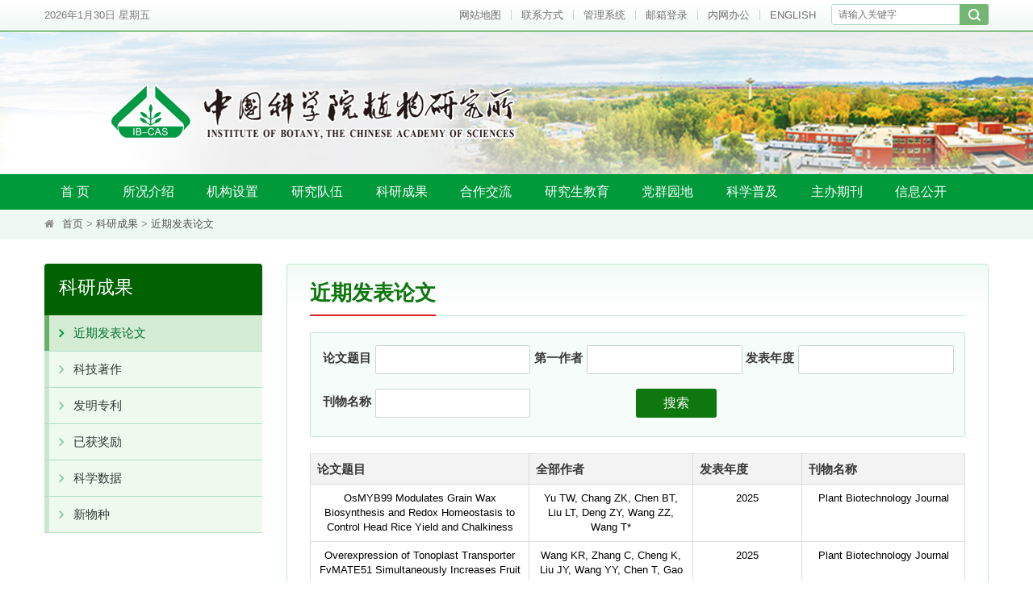

--- FILE ---
content_type: text/html
request_url: http://ib.cas.cn/2019gb/kycg2019/jqfblw2019/index.html
body_size: 31070
content:
<!DOCTYPE html>
<html lang="zh-CN">
<head>
<meta charset="utf-8">
<meta http-equiv="X-UA-Compatible" content="IE=edge">
<meta name="viewport" content="width=device-width, initial-scale=1">
<meta name="apple-mobile-web-app-capable" content="yes">
<meta name="apple-mobile-web-app-status-bar-style" content="black">
<meta name="format-detection" content="telephone=no">
<meta name="author" content="青云软件 www.qysoft.cn">
<meta name="keywords" content="植物研究所、植物学、科研、科普、标本，进化，项目研究、植物资源和生物多样性保护于一体的综合性网站，并同时提供专业的植物数据库、文献信息资源和系统平台服务"> 
<meta name="description" content="中国科学院植物研究所网站主要对科研成果，合作交流，人才招聘、科普教育、专业资料参考、珍稀植物、植物数据库、植物志、GIS、植物生物地理、分子生物学、植物化学、北京植物园、中国标本馆、种质资源库、生物多样性保护、可持续发展、植物资源、国家重点实验室进行介绍。">
<title>近期发表论文--植物研究所</title>
<link href="//api.cas.cn/favicon/ib.ico" rel="shortcut icon" type="image/x-icon">
<link href="//ib.cas.cn//images/bootstrap.css" rel="stylesheet">
<link href="//api.cas.cn/lib/font-awesome/4.7.0/css/font-awesome.min.css" rel="stylesheet">
<link href="//ib.cas.cn//images/animations.css" rel="stylesheet">
<link href="//ib.cas.cn//images/publicstyle.css" rel="stylesheet" type="text/css" />
<link href="//ib.cas.cn//images/webstyle.css" rel="stylesheet" type="text/css" />
<!--[if lt IE 9]>
    <script type="text/javascript" src="/images/html5shiv.min.js"></script>
    <script type="text/javascript" src="/images/respond.min.js"></script>
<![endif]-->
<!--<style type="text/css">
html { 
-webkit-filter: grayscale(100%); 
-moz-filter: grayscale(100%); 
-ms-filter: grayscale(100%); 
-o-filter: grayscale(100%); 
filter:progid:DXImageTransform.Microsoft.BasicImage(grayscale=1); 
_filter:none; 
} 
</style>-->
<style type="text/css">
.TRS_Editor FONT, .TRS_Editor P, .TRS_Editor SPAN, .TRS_Editor DIV {font-family: Arial, \5FAE\8F6F\96C5\9ED1 !important;word-wrap:break-word;}
.nrhei {word-wrap:break-word;}
#xlmain .textxl img {display: initial;}
.list-job a font {color: #f8fff8 !important;}
.foot {background: #009a3b;}
.cleader li .boxstyle .txtinfo p {font-size: 15px;}
.navbar-default .navbar-nav > li > a {padding: 12px 20.3px;}
.qk-list .qknews-txt {height:130px;}
.appsys p {font-size: 12px;}
@media (max-width:1199px) {
  .navbar-default .navbar-nav > li > a {padding: 12px 11.23px;}
}
@media (max-width: 991px){
  .navbar-default .navbar-nav > li > a {padding: 12px 5.17px;}
        .righth {height: auto;}
}
@media (max-width: 768px){
  .navbar-default .navbar-nav > li > a {padding: 12px 7.8px;}
}
@media (max-width: 767px){
  .righth {height: auto;}
        #xlmain .textxl img {width: 97%;}
        .appsys p {font-size: 13px;height: 37px;}
}
@media (max-width: 380px){
  .pleader li .boxstyle .txtinfo {height: 100px;}
}
</style>
<script type="text/javascript" src="//ib.cas.cn//images/jquery-1.12.4.min.js"></script>
<style type="text/css">
.pagebtn,.more{
width: 100%;
    cursor: pointer;
    background: #009a3b;
    border: 0;
    color: #fff;
    padding: 10px;
    border-radius: 5px;
}
.current{
min-width: 26px;
    height: 26px;
    border: 1px solid #ec3d2c!important;
    text-align: center;
    margin: 0px 4px 5px 0;padding: 0 10px;
    color:#fff!important;
    cursor: pointer;
    line-height: 26px;
    color: #FFFFFF;
    font-size: 13px;
    display: inline-block;
    background-color: #ec3d2c;
}
.secondarydetailbox .form {
    background: #f6fcf9;
    padding: 15px 13px 8px 10px;
    border-radius: 2px;
    border: #c1e8d3 solid 1px;
  }
.pages {

}
#pages #more {
display: none;

}
@media (max-width: 767px) {
#pages .pages {
display: none;
}
#pages #more {
display: block;
}
}
</style>
</head>
<body>
<script type="text/javascript" src="//api.cas.cn/plugin/caslinker/caslinker.min.js?v=20250115"></script>
<style>
	.menu-margin i {
		/* font-size: 16px; */
        font-size: 14px;
		color: #ffffff;
		font-weight: 100;
		/* margin-right: 9px; */
        margin-right: 3px;
        transform: translateY(-1px);
	}
    .menu-lanmu_l {
        font-size: 15px;
    }
	.webheader .logo{
		float: left;
	}
	.sec_logo{
		float:right;
	}
	.yjdw .menu-lanmu{
	height:33px;
	}
	@media(min-width:768px){
	.ys li{
	width:25%;
	}
	}
	
	@media(max-width:1199px) and (min-width:991px){
		.webheader .logo{
			width:63%;
		}
	}
	
	@media(max-width:991px){
		.webheader .logo{
			width: 61%;
		}
		.sec_logo{
			width: 34%;
		}
	}
	@media(max-width:767px){
		.webheader .logo{
			width:100%;
			margin: 16px 0 20px 0;
		}
		.sec_logo{
			width: 100%;
	
			margin-bottom: 10px;
		}
		.sec_logo img{
			margin: 0 auto;
		}
	}
    @media (max-width: 767px) {
        .navbar-nav .open .dropdown-menu .dropdown-menu > li > a {
           display: block;
           white-space: normal;
        }
    }
	</style>

	<!-- header-top start -->
	<div class="header-top">
		<div class="container">
			<div class="row">
				<div class="col-xs-7 col-sm-3 col-md-2 data">
					<div style="float:left; overflow:hidden;"><script language='javascript' type="text/javascript">
						<!--
							tmpDate = new Date();
							date = tmpDate.getDate();
							month = tmpDate.getMonth() + 1 ;
							year = tmpDate.getYear();
							year = tmpDate.getYear();
							year = year>1900 ? year : year+1900;
							document.write(year + "年" + month + "月" + date + "日&nbsp;");
	
							myArray = new Array(6);
							myArray[0] = "星期日"
							myArray[1] = "星期一"
							myArray[2] = "星期二"
							myArray[3] = "星期三"
							myArray[4] = "星期四"
							myArray[5] = "星期五"
							myArray[6] = "星期六"
							weekday = tmpDate.getDay();
							document.write(myArray[weekday])
	   //-->
	</script></div>
	
	</div>
	<div class="col-xs-5 col-sm-9 col-md-10">
		<div class="soc_icons hidden-xs hidden-sm">
			<form name="searchform" action="https://ib.cas.cn/2019gb/search/index.html" method="get" target="_top">
			<div class="TopSearch">
				<input type="hidden" name="keyword" id="keywords" value="" />
				<input type="text" class="SearchText" value="" id="searchword" name="searchword" placeholder="请输入关键字" required /> 
				<input type="submit" class="SearchBtn" id="sub-pc" value="" />
			</div>
		</form>
	</div>
	<div class="header-top-first clearfix">
		<ul class="social-links clearfix hidden-xs">
			<li class="toplink"><a href="https://ib.cas.cn/2019gb/map2019/">网站地图</a></li>
			<li class="toplink"><a href="https://ib.cas.cn/2019gb/skjs/lzfs/">联系方式</a></li>
			<li class="toplink"><a href="https://admin.cas.cn/" target="_blank">管理系统</a></li>
					<li class="toplink"><a href="https://mail.cstnet.cn/" target="_blank">邮箱登录</a></li>
			<li class="toplink"><a href="https://oa.ibcas.ac.cn/" target="_blank">内网办公</a></li>
			<li class="toplink"><a href="http://english.ib.cas.cn/" target="_blank">ENGLISH</a></li>
		</ul>
		<div class="social-links hidden-lg hidden-md hidden-sm">
			<div class="btn-group dropdown">
				<button type="button" class="btn dropdown-toggle" data-toggle="dropdown"><i class="fa fa-navicon"></i></button>
				<ul class="dropdown-menu dropdown-animation">
					<li class="toplink"><a href="https://ib.cas.cn/2019gb/map2019/">网站地图</a></li>
					<li class="toplink"><a href="https://ib.cas.cn/2019gb/skjs/lzfs/">联系方式</a></li>
					<li class="toplink"><a href="https://admin.cas.cn" target="_blank">管理系统</a></li>
									<li class="toplink"><a href="https://mail.cstnet.cn/" target="_blank">邮箱登录</a></li>
					<li class="toplink"><a href="https://oa.ibcas.ac.cn/" target="_blank">内网办公</a></li>
					<li class="toplink"><a href="http://english.ib.cas.cn/" target="_blank">ENGLISH</a></li>
				</ul>
			</div>
		</div>
	</div>
	<!-- header-top-first end -->
	</div>
	<div class="hidden-md hidden-lg">
		<div class="col-md-12">
			<div class="soc_icons right">
				<form name="searchform" action="https://ib.cas.cn/2019gb/search/index.html" method="get" target="_blank">
				<div class="TopSearch">
					<input type="hidden" name="keyword" id="keywords" value="" />
					<input type="text" class="SearchText" value="" id="iptSword" name="iptSword" placeholder="请输入关键字" required /> 
					<input type="submit" class="SearchBtn" id="sub-mobile" value="" />
				</div>
			</form>
		</div>
	</div>
	</div>
	</div>
	</div>
	</div>
	<div class="webheader">
		<div class="container">
			<div class="logo">
				<a href="https://ib.cas.cn/">
				<img id="logo" src="https://ib.cas.cn/images/ibcas_logo_yt.png" class="hidden-sm hidden-xs" alt="中国科学院植物研究所" />
				<img src="https://ib.cas.cn/images/ibcas_logo_yt.png" class="hidden-lg hidden-md hidden-xs" alt="中国科学院植物研究所" />
				<img src="https://ib.cas.cn/images/ibcas_logofyt.png" class="center-block hidden-sm hidden-md hidden-lg" alt="中国科学院植物研究所" />
			</a>
		</div>
		<div class="sec_logo"><!--<img id="sec_logo" src="sec_logo.png" />--></div>
	</div>
	</div>
	<!-- header-top end -->
	<!-----------------------导航菜单Start---------------------------->
	<!-- PC菜单-->
	<!--<style>
	.index_tab .tabmenu ul li.selected span.tabg1,.index_tab .tabmenu ul li.selected span.tabg,.foot,#msg_title{
	background:#656565!important;
	}
	#msg_title{
	border-bottom:#656565!important;
	}
	.index_tab .tabmenu ul li{
	color:#656565;
	}
	.copyright .left{
	color:#fff!important;
	}
	.events_tab .tabmenu ul li.selected a,.events_tab .tabmenu ul li a{
	color:#656565;
	}
	</style>-->
	<div class="container-fluid hidden-md hidden-sm hidden-xs" style=" background: #009a3b;">
	<!--<div class="container-fluid hidden-md hidden-sm hidden-xs" style=" background: #656565;">-->
	
		<div class="container">
			<div class="h_menu">
				<div class="main-navigation animated">
					<nav class="navbar navbar-default navbar-left" role="navigation">
						<div class="container-fluid">
	
							<!-- Toggle get grouped for better mobile display -->
							<div class="navbar-header"><div class="navbar-menu">MENU</div>
							<button type="button" class="navbar-toggle" data-toggle="collapse" data-target="#navbar-collapse-1">
								<span class="sr-only">Toggle navigation</span>
								<span class="icon-bar"></span>
								<span class="icon-bar"></span>
								<span class="icon-bar"></span>
							</button>
						</div>
	
						<!-- Collect the nav links, forms, and other content for toggling -->
						<div class="collapse navbar-collapse" id="">
							<ul class="nav navbar-nav navbar-right">
								<li class="dropdown">
									<a href="https://ib.cas.cn/">首 页</a>
								</li>
								<!-- mega-menu start 所况介绍-->
								<li class="dropdown mega-menu">
									<a href="https://ib.cas.cn/2019gb/skjs/" class="dropdown-toggle" data-toggle="dropdown">所况介绍</a>
									<ul class="dropdown-menu menu-org" style="min-height: 348px;">
										<li>
											<div class="winl left">
												<div class="menu-margin">
													<div class="indexbox mt20">
														<div class="menu-lanmu">
															<div class="menu-lanmu_l"><!--<img src="https://ib.cas.cn/images/ibcas_ico_04.gif" alt="" />--><i class="fa fa-gg" aria-hidden="true"></i><a href="https://ib.cas.cn/2019gb/skjs/skjj/">所况简介</a></div>
														</div>
														<table width="100%" border="0" cellspacing="0" cellpadding="0">
															<tbody>
																
																<tr>
																	<td><a href="https://ib.cas.cn/2019gb/skjs/skjj/202501/t20250122_7521844.html"><img src="https://ib.cas.cn/2019gb/skjs/skjj/202501/W020250122618129699241.png" alt="" class="mb15" /></a></td>
																</tr>
																<tr>
																	<td class="bai14 tj">　　中国科学院植物研究所（以下简称“植物所”）是我国植物科学领域历史最为悠久的综合性研究机构，其前身为1928年成立的静生生物调查所和1929年成立的北平研究院植物学研究所。

...</td>
																</tr>
																
																<tr>
																	<td><a href="https://ib.cas.cn/2019gb/skjs/skjj/" class="btn btn-more">更多简介 >></a></td>
																</tr>
															</tbody>
														</table>
													</div>
												</div>
											</div>
											<div class="winc left">
												<div class="menu-margin">
													<div class="indexbox mb20">
														<div class="menu-lanmu">
															<div class="menu-lanmu_l"><!--<img src="https://ib.cas.cn/images/ibcas_ico_04.gif" alt="" />--><i class="fa fa-gg" aria-hidden="true"></i><a href="https://ib.cas.cn/2019gb/skjs/szzc/">所长致辞</a></div>
														</div>
														<table width="100%" border="0" cellspacing="0" cellpadding="0">
															<tbody>
																<tr>
																	
																	<td width="150" valign="top" class="bai14" style="text-indent: 2em;">金龙摆尾辞旧轮，银蛇翘首迎新春。值此新春佳节来临之际，我们谨代表植物所领导班子向全所职工、离退休同志、青年学生，向所有关心和支持植物所发展的领导、同仁以及各界人士致以最诚挚的谢意和最美好的新春祝福！</td>
																	<td valign="top"><img src="https://ib.cas.cn/2019gb/skjs/szzc/202501/W020250127499179969936.jpg" alt="" style="float: right;margin: 0 0 5px 5px;" /></td>
																	
																</tr>
															</tbody>
														</table>
													</div>
												</div>
											</div>
											<div class="winr left">
												<div class="menu-margin">
													<div class="indexbox mb20">
														<div class="menu-lanmu">
															<div class="menu-lanmu_l"><!--<img src="https://ib.cas.cn/images/ibcas_ico_04.gif" alt="" />--><i class="fa fa-gg" aria-hidden="true"></i><a href="https://ib.cas.cn/2019gb/skjs/xrld/">现任领导</a></div>
														</div>
														<div class="lsyg">
															<ul>
																
																<li class="bai14"><a href="https://ib.cas.cn/sourcedb/cn/expert/200904/t20090403_44983.html" target="_blank" class="bai14">汪小全</a>：所  长</li>
																
																<li class="bai14"><a href="https://ib.cas.cn/sourcedb/cn/expert/202509/t20250904_7959418.html" target="_blank" class="bai14">杨永峰</a>：党委副书记</li>
																
																<li class="bai14"><a href="http://ib.cas.cn/sourcedb/cn/expert/201210/t20121031_3675348.html" target="_blank" class="bai14">冯晓娟</a>：副所长</li>
																
																<li class="bai14"><a href="http://ib.cas.cn/sourcedb/cn/ResearchTeam/202006/t20200609_5603719.html" target="_blank" class="bai14">梁振昌</a>：副所长</li>
																
																<li class="bai14"><a href="http://ib.cas.cn/sourcedb/cn/expert/201706/t20170605_4807796.html" target="_blank" class="bai14">杨文强</a>：副所长</li>
																
																<li class="bai14"><a href="https://ib.cas.cn/sourcedb/cn/expert/202509/t20250904_7959422.html" target="_blank" class="bai14">李明</a>：纪委书记</li>
																
															</ul> 
														</div>
													</div>
													<div class="row">
														<div class="col-xs-6">
															<div class="menu-lanmu">
																<div class="menu-lanmu_l"><!--<img src="https://ib.cas.cn/images/ibcas_ico_04.gif" alt="" />--><i class="fa fa-gg" aria-hidden="true"></i><a href="https://ib.cas.cn/2019gb/skjs/lrsz/">历任所长</a></div>
															</div>  
														</div>
																			  <!--<div class="col-xs-6">
																			  <div class="menu-lanmu">
																				 <div class="menu-lanmu_l"><img src="https://ib.cas.cn/images/ibcas_ico_04.gif" alt="" /><i class="fa fa-gg" aria-hidden="true"></i><a href="https://ib.cas.cn/2019gb/skjs/szzl/">所长助理</a></div>
																			 </div>  
																			</div>-->
																			<!--<div class="col-xs-6">
																				<div class="menu-lanmu">
																					<div class="menu-lanmu_l"><img src="https://ib.cas.cn/images/ibcas_ico_04.gif" alt="" /><i class="fa fa-gg" aria-hidden="true"></i><a href="https://ib.cas.cn/2019gb/skjs/swms/">所务秘书</a></div>
																				</div>  
																			</div>-->
																			<div class="col-xs-6">
																				<div class="menu-lanmu">
																					<div class="menu-lanmu_l"><!--<img src="https://ib.cas.cn/images/ibcas_ico_04.gif" alt="" />--><i class="fa fa-gg" aria-hidden="true"></i><a href="https://ib.cas.cn/2019gb/skjs/yqfg/">园区风光</a></div>
																				</div>  
																			</div>
																			<div class="col-xs-6">
																				<div class="menu-lanmu">
																					<div class="menu-lanmu_l"><!--<img src="https://ib.cas.cn/images/ibcas_ico_04.gif" alt="" />--><i class="fa fa-gg" aria-hidden="true"></i><a href="https://ib.cas.cn/2019gb/skjs/lzfs/">联系方式</a></div>
																				</div>  
																			</div>
																		</div>
																	</div>
																</div>
															</li>
														</ul>
													</li>
													<!-- mega-menu end 所况介绍-->
													<!-- mega-menu start 机构设置-->
													<li class="dropdown mega-menu">
														<a href="https://ib.cas.cn/2019gb/jgsz2019/" class="dropdown-toggle" data-toggle="dropdown">机构设置</a>
														<ul class="dropdown-menu menu-set">
															<li>
																<div class="winl left">
																	<div class="menu-margin">
																		<div class="indexbox mt20">
																			<div class="menu-lanmu">
																				<div class="menu-lanmu_l"><!--<img src="https://ib.cas.cn/images/ibcas_ico_04.gif" alt="" />--><i class="fa fa-bank" aria-hidden="true"></i><a href="https://ib.cas.cn/2019gb/jgsz2019/yjxtt2019/">研究系统</a></div>
																			</div>
																			<div class="kybm left">
																				<div class="base">
																					<ul>
																						
																						<li><a href="https://ib.cas.cn/2019gb/jgsz2019/yjxtt2019/pdsc/" target="_blank">植物多样性与特色经济作物全国重点实验室</a></li>
																						
																						<li><a href="https://ib.cas.cn/2019gb/jgsz2019/yjxtt2019/skl_fbdu/" target="_blank">饲草种质高效设计与利用全国重点实验室</a></li>
																						
																						<li><a href="https://ib.cas.cn/2019gb/jgsz2019/yjxtt2019/lseb/" target="_blank">系统与进化植物学重点实验室</a></li>
																						
																						<li><a href="https://ib.cas.cn/2019gb/jgsz2019/yjxtt2019/lvec/" target="_blank">植被与环境变化重点实验室</a></li>
																						
																						<li><a href="https://ib.cas.cn/2019gb/jgsz2019/yjxtt2019/klpmp/" target="_blank">植物分子生理学重点实验室</a></li>
																						
																						<li><a href="https://ib.cas.cn/2019gb/jgsz2019/yjxtt2019/klpb/" target="_blank">光生物学重点实验室</a></li>
																						
																						<li><a href="https://ib.cas.cn/2019gb/jgsz2019/yjxtt2019/klpr/" target="_blank">植物园</a></li>
																						
																						<li><a href="https://ib.cas.cn/2019gb/jgsz2019/yjxtt2019/pdc/" target="_blank">大数据与AI生物多样性保护研究中心</a></li>
																						
																					</ul>
																				</div>
																			</div>
																			<div class="kylt right">
																				<div class="forum">
																					<ul>
                                                                                                                                                                         
																						<li><a href="https://ib.cas.cn/2019gb/xueshu2019/JingshengGuozhi_Academic/" title="静生·国植系列学术活动"><img src="https://ib.cas.cn/2019gb/xueshu2019/JingshengGuozhi_Academic/images/P020250114670506237105.png" alt="" /></a></li>
																						
																						<li><a href="https://ib.cas.cn/2019gb/xueshu2019/Xiansu_Forum/" title="先骕讲坛"><img src="https://ib.cas.cn/2019gb/xueshu2019/Xiansu_Forum/images/P020250114670610902336.png" alt="" /></a></li>
																						
																						<li><a href="https://ib.cas.cn/2019gb/xueshu2019/Hongye_Forum/" title="红叶论坛"><img src="https://ib.cas.cn/2019gb/xueshu2019/Hongye_Forum/images/P020250114670716009258.png" alt="" /></a></li>
																						
																						<li><a href="https://ib.cas.cn/2019gb/xueshu2019/Cathaya_Salon/" title="银杉沙龙"><img src="https://ib.cas.cn/2019gb/xueshu2019/Cathaya_Salon/images/P020250114670821271653.png" alt="" /></a></li>
																						
																						
																					</ul>
																				</div>
																			</div>
																		</div>
																	</div>
																</div>
																<div class="winr left">
																	<div class="menu-margin">

                                                                        <div class="row" style="margin: 0 -5px;">
                                                                            <div class="col-sm-9" style="padding: 0 5px;">
                                                                                <!-- 国家级平台 -->
                                                                                <div class="indexbox">
                                                                                    <div class="menu-lanmu">
                                                                                        <div class="menu-lanmu_l">
                                                                                            <!--<img src="https://ib.cas.cn/images/ibcas_ico_04.gif" alt="" />-->
                                                                                            <i class="fa fa-bank" aria-hidden="true"></i>
                                                                                            <a href="https://ib.cas.cn/2019gb/jgsz2019/gjj/">
                                                                                                国家级平台
                                                                                            </a>
                                                                                        </div>
                                                                                    </div>
                                                                                    <div class="list-lm" data-v-jg>
                                                                                        <ul>
                                                                                            
                                                                                            <li><a href="http://www.cvh.ac.cn/" target="_blank">国家植物标本资源库(标本馆)</a></li>
                                                                                            
                                                                                            <li><a href="http://nmg.cern.ac.cn/" target="_blank">内蒙古锡林郭勒草原生态系统国家野外科学观测研究站</a></li>
                                                                                            
                                                                                            <li><a href="http://esd.cern.ac.cn/" target="_blank">内蒙古鄂尔多斯草地生态系统国家野外科学观测研究站</a></li>
                                                                                            
                                                                                            <li><a href="http://snf.cern.ac.cn/" target="_blank">湖北神农架森林生态系统国家野外科学观测研究站</a></li>
                                                                                            
                                                                                            
                                                                                                <li><a href="https://bio-one.org.cn/qfordiv/pubinfo/home">浙江钱江源森林生物多样性国家野外科学观测研究站</a></li>
                                                                                            
                                                                                        </ul>
                                                                                    </div>
                                                                                </div>

                                                                                <!-- 支撑管理 -->
                                                                                <div class="indexbox mt20">
                                                                                    <div class="menu-lanmu">
                                                                                        <div class="menu-lanmu_l"><!--<img src="https://ib.cas.cn/images/ibcas_ico_04.gif" alt="" />--><i class="fa fa-bank" aria-hidden="true"></i><a href="https://ib.cas.cn/2019gb/jgsz2019/zhicheng2019/">支撑系统</a></div>
                                                                                    </div>
                                                                                    <div class="list-lm" data-v-jg>
                                                                                        <ul>
                                                                                            <li class="col-xs-8" style="padding: 0 5px;"><a href="https://www.plantplus.cn/cn">中国科学院植物科学数据中心</a></li>
																							<li class="col-xs-4" style="padding: 0 5px;"><a href="http://garden.ibcas.ac.cn/">植物园（园区）</a></li>
																							<li class="col-xs-3" style="padding: 0 5px;"><a href="http://www.ib.cas.cn/2019gb/wxzx">文献中心</a></li>																						
                                                                                            <li class="col-xs-5" style="padding: 0 5px 0 22px;"><a href="http://platform.ibcas.ac.cn/">公共技术中心</a></li>                                                                                            
																							<li class="col-xs-4" style="padding: 0 5px;"><a href="https://ib.cas.cn/2019gb/jgsz2019/zhicheng2019/yewaizhan/">台站及基地</a></li>																							
                                                                                        </ul>
                                                                                    </div>
                                                                                </div>

                                                                                <!-- 学术委员会 技术转移委员会 学会协会 -->
                                                                                <div class="indexbox mt20">
                                                                                    <div class="row" style="margin: 0 -5px;">
                                                                                        <div class="col-xs-4" style="padding: 0 5px;width: auto;margin-right: 10px;">
                                                                                            <div class="menu-lanmu" data-v-jg>
                                                                                                <div class="menu-lanmu_l"><!--<img src="https://ib.cas.cn/images/ibcas_ico_04.gif" alt="" />--><i class="fa fa-bank" aria-hidden="true"></i><a href="https://ib.cas.cn/2019gb/jgsz2019/xswyh2019/">学术委员会</a></div>
                                                                                            </div>  
                                                                                        </div>
                                                                                        <div class="col-xs-4" style="padding: 0 5px;width: auto;margin-right: 10px;">
                                                                                            <div class="menu-lanmu" data-v-jg>
                                                                                                <div class="menu-lanmu_l"><!--<img src="https://ib.cas.cn/images/ibcas_ico_04.gif" alt="" />--><i class="fa fa-bank" aria-hidden="true"></i><a href="https://ib.cas.cn/2019gb/jgsz2019/jszywyh2019/">技术转移委员会</a></div>
                                                                                            </div>  
                                                                                        </div>
                                                                                        <!-- <div class="col-xs-6">
                                                                                            <div class="menu-lanmu" data-v-jg>
                                                                                                <div class="menu-lanmu_l">
                                                                                                    <img src="https://ib.cas.cn/images/ibcas_ico_04.gif" alt="" />
                                                                                                    <i class="fa fa-bank" aria-hidden="true"></i>
                                                                                                    <a href="https://ib.cas.cn/2019gb/jgsz2019/xwpdwyh2019/">
                                                                                                        学位评定委员会
                                                                                                    </a>
                                                                                                </div>
                                                                                            </div>  
                                                                                        </div> -->
                                                                                        <div class="col-xs-4" style="padding: 0 5px;width: auto;">
                                                                                            <div class="menu-lanmu" data-v-jg>
                                                                                                <div class="menu-lanmu_l"><!--<img src="https://ib.cas.cn/images/ibcas_ico_04.gif" alt="" />--><i class="fa fa-bank" aria-hidden="true"></i><a href="https://ib.cas.cn/2019gb/jgsz2019/xhxh2019/">学会协会</a></div>
                                                                                            </div>  
                                                                                        </div>
                                                                                    </div>
                                                                                </div>

                                                                            </div>
                                                                            <div class="col-sm-3" style="padding: 0 5px;">
                                                                                <!-- 系统管理 -->
                                                                                <div class="indexbox">
                                                                                    <div class="menu-lanmu">
                                                                                        <div class="menu-lanmu_l"><!--<img src="https://ib.cas.cn/images/ibcas_ico_04.gif" alt="" />--><i class="fa fa-bank" aria-hidden="true"></i><a href="https://ib.cas.cn/2019gb/jgsz2019/guanli2019/">管理系统</a></div>
                                                                                    </div>
                                                                                    <div class="list-lm" data-v-jg>
                                                                                        <ul>
                                                                                            
                                                                                            <li><a href="https://ib.cas.cn/2019gb/jgsz2019/guanli2019/bangongshi/">综合办公室</a></li>
                                                                                            
                                                                                            <li><a href="https://ib.cas.cn/2019gb/jgsz2019/guanli2019/keyanchu/">科技处</a></li>
                                                                                            
                                                                                            <li><a href="https://ib.cas.cn/2019gb/jgsz2019/guanli2019/pingtaichu/">平台处</a></li>
                                                                                            
                                                                                            <li><a href="https://ib.cas.cn/2019gb/jgsz2019/guanli2019/renshijiaoyuchu/">人事处</a></li>
                                                                                            
                                                                                            <li><a href="https://ib.cas.cn/2019gb/jgsz2019/guanli2019/caiwuchu/">财务处</a></li>
                                                                                            
                                                                                            <li><a href="https://ib.cas.cn/2019gb/jgsz2019/guanli2019/tjbzc/">条件保障处</a></li>
                                                                                            
                                                                                            <li><a href="https://ib.cas.cn/2019gb/jgsz2019/guanli2019/yanjiusheng/">研究生处</a></li>
                                                                                            
                                                                                            <li><a href="https://ib.cas.cn/2019gb/jgsz2019/guanli2019/jianshenchu/">监督审计处</a></li>
                                                                                            
                                                                                            <li><a href="https://ib.cas.cn/2019gb/jgsz2019/guanli2019/dangban/">党委办公室</a></li>
                                                                                            
                                                                                        </ul>
                                                                                    </div>
                                                                                </div>

                                                                            </div>
                                                                        </div>

																	</div>
																</div>
															</li>
														</ul>
													</li>
													<!-- mega-menu end 机构设置-->
													<!-- mega-menu start 研究队伍-->
													<li class="dropdown mega-menu">
														<a href="https://ib.cas.cn/2019gb/yjdw2019/" class="dropdown-toggle" data-toggle="dropdown">研究队伍</a>
														<ul class="dropdown-menu menu-team" style="max-height: 266px;">
															<li>
																<div class="winl left">
																	<div class="menu-margin">
																		<div class="indexbox">
																			<div class="menu-lanmu">
																				<div class="menu-lanmu_l"><!--<img src="https://ib.cas.cn/images/ibcas_ico_04.gif" alt="" />--><i class="fa fa-gg" aria-hidden="true"></i><a href="https://ib.cas.cn/2019gb/yjdw2019/zgkxyys2019/">中国科学院院士</a></div>
																			</div>
																			<div class="teambox">
																				<ul class="row ys">
																					
																					<li class="col-xs-2">
																						<table border="0" align="center" cellpadding="0" cellspacing="0" style="width: 108px;margin: 0 auto;">
																							<tbody>
																								<tr>
																									<td><a href="http://ib.cas.cn/sourcedb/cn/expert/200904/t20090407_44971.html" target="_blank"><img src="https://ib.cas.cn/2019gb/yjdw2019/zgkxyys2019/201911/W020191118565972812289.jpg" alt="洪德元" /></a></td>
																								</tr>
																								<tr>
																									<td style="background: #007e00;text-align: center;line-height: 40px;"><a href="http://ib.cas.cn/sourcedb/cn/expert/200904/t20090407_44971.html" class="bai14" target="_blank">洪德元</a></td>
																								</tr>
																							</tbody>
																						</table>
																					</li>
																					
																					<li class="col-xs-2">
																						<table border="0" align="center" cellpadding="0" cellspacing="0" style="width: 108px;margin: 0 auto;">
																							<tbody>
																								<tr>
																									<td><a href="http://ib.cas.cn/sourcedb/cn/expert/200904/t20090407_45025.html" target="_blank"><img src="https://ib.cas.cn/2019gb/yjdw2019/zgkxyys2019/201911/W020191118566179913701.jpg" alt="匡廷云" /></a></td>
																								</tr>
																								<tr>
																									<td style="background: #007e00;text-align: center;line-height: 40px;"><a href="http://ib.cas.cn/sourcedb/cn/expert/200904/t20090407_45025.html" class="bai14" target="_blank">匡廷云</a></td>
																								</tr>
																							</tbody>
																						</table>
																					</li>
																					
																					<li class="col-xs-2">
																						<table border="0" align="center" cellpadding="0" cellspacing="0" style="width: 108px;margin: 0 auto;">
																							<tbody>
																								<tr>
																									<td><a href="http://ib.cas.cn/sourcedb/cn/expert/200904/t20090403_45020.html" target="_blank"><img src="https://ib.cas.cn/2019gb/yjdw2019/zgkxyys2019/201911/W020221018575809858115.jpg" alt="种 康" /></a></td>
																								</tr>
																								<tr>
																									<td style="background: #007e00;text-align: center;line-height: 40px;"><a href="http://ib.cas.cn/sourcedb/cn/expert/200904/t20090403_45020.html" class="bai14" target="_blank">种 康</a></td>
																								</tr>
																							</tbody>
																						</table>
																					</li>
																					
																					<li class="col-xs-2">
																						<table border="0" align="center" cellpadding="0" cellspacing="0" style="width: 108px;margin: 0 auto;">
																							<tbody>
																								<tr>
																									<td><a href="https://ib.cas.cn/sourcedb/cn/expert/202511/t20251121_8015111.html" target="_blank"><img src="https://ib.cas.cn/2019gb/yjdw2019/zgkxyys2019/202511/W020251121568628457443.jpg" alt="马克平" /></a></td>
																								</tr>
																								<tr>
																									<td style="background: #007e00;text-align: center;line-height: 40px;"><a href="https://ib.cas.cn/sourcedb/cn/expert/202511/t20251121_8015111.html" class="bai14" target="_blank">马克平</a></td>
																								</tr>
																							</tbody>
																						</table>
																					</li>
																					
																				</ul>
																			</div>
																		</div>
																	</div>
																</div>
																<div class="winr right">
																	<div class="menu-margin">
																		<div class="indexbox mt20">
																			<div class="row">
																				
																				<div class="col-xs-12 yjdw">
																					<div class="menu-lanmu">
																						<div class="menu-lanmu_l"><!--<img src="https://ib.cas.cn/images/ibcas_ico_04.gif" alt="" />--><i class="fa fa-gg" aria-hidden="true"></i><a href="https://ib.cas.cn/2019gb/yjdw2019/gjbqwrcgc2019/">国家百千万人才工程</a></div>
																					</div>  
																				</div>
																				
																				<div class="col-xs-12 yjdw">
																					<div class="menu-lanmu">
																						<div class="menu-lanmu_l"><!--<img src="https://ib.cas.cn/images/ibcas_ico_04.gif" alt="" />--><i class="fa fa-gg" aria-hidden="true"></i><a href="https://ib.cas.cn/2019gb/yjdw2019/gjjcqnjj2019/">国家杰出青年基金</a></div>
																					</div>  
																				</div>
																				
																				<div class="col-xs-12 yjdw">
																					<div class="menu-lanmu">
																						<div class="menu-lanmu_l"><!--<img src="https://ib.cas.cn/images/ibcas_ico_04.gif" alt="" />--><i class="fa fa-gg" aria-hidden="true"></i><a href="https://ib.cas.cn/2019gb/yjdw2019/youxiuqingnian2019/">国家优秀青年基金</a></div>
																					</div>  
																				</div>
																				
																				<div class="col-xs-12 yjdw">
																					<div class="menu-lanmu">
																						<div class="menu-lanmu_l"><!--<img src="https://ib.cas.cn/images/ibcas_ico_04.gif" alt="" />--><i class="fa fa-gg" aria-hidden="true"></i><a href="https://ib.cas.cn/2019gb/yjdw2019/chuangxin2019/">创新群体</a></div>
																					</div>  
																				</div>
																				
																				<div class="col-xs-12 yjdw">
																					<div class="menu-lanmu">
																						<div class="menu-lanmu_l"><!--<img src="https://ib.cas.cn/images/ibcas_ico_04.gif" alt="" />--><i class="fa fa-gg" aria-hidden="true"></i><a href="https://ib.cas.cn/2019gb/yjdw2019/yjzz2019/">研究员</a></div>
																					</div>  
																				</div>
																				
																				<div class="col-xs-12 yjdw">
																					<div class="menu-lanmu">
																						<div class="menu-lanmu_l"><!--<img src="https://ib.cas.cn/images/ibcas_ico_04.gif" alt="" />--><i class="fa fa-gg" aria-hidden="true"></i><a href="https://ib.cas.cn/2019gb/yjdw2019/qingniangugan2019/">优秀青年骨干</a></div>
																					</div>  
																				</div>
																				
																			</div>
																		</div>
																	</div>
																</div>
															</li>
														</ul>
													</li>
													<!-- mega-menu end 研究队伍-->
													<!-- mega-menu start 科研成果-->
													<li class="dropdown mega-menu">
														<a href="https://ib.cas.cn/2019gb/kycg2019/" class="dropdown-toggle" data-toggle="dropdown">科研成果</a>
														<ul class="dropdown-menu menu-ac">
															<li>
																<div class="winl left">
																	<div class="menu-margin">
																		<div class="indexbox mt20">
																			<div class="menu-lanmu">
																				<div class="menu-lanmu_l"><!--<img src="https://ib.cas.cn/images/ibcas_ico_04.gif" alt="" />--><i class="fa fa-gg" aria-hidden="true"></i><a href="https://ib.cas.cn/2019gb/kycg2019/">概要介绍</a></div>
																			</div>
																			<table width="100%" border="0" cellspacing="0" cellpadding="0">
																				<tbody>
																					<tr>
																						
																						<td width="198" valign="top"><img src="https://ib.cas.cn/2019gb/kycg2019/202406/W020240626392732298655.png" alt="" /></td>
																						<td valign="top">
																							<p class="bai14 tj" style="margin-bottom: 0;line-height: 25px;">作为我国历史最为悠久的植物学综合研究机构，在90多年的发展历程中，植物所形成了鲜明的学科特色和优势领域，从不同生命层次研究植物学领域的重大基础理论和关键技术问题，产出了一批重要的学术和研发成果。其中，植物所作为第一完成单位，“中国高等植物图鉴和中国高等植物科属检索表”（1987年）、“中国蕨类植物科属的系统排列和历史来源”（1993年）和“《中国植物志》的编研”（2009年）3项成果先后荣获国家自然科学奖一...</p>
																							<a href="https://ib.cas.cn/2019gb/kycg2019/" class="btn btn-more">更多简介 >></a>
																						</td>
																						
																					</tr>
																				</tbody>
																			</table>
																		</div>
																	</div>
																</div>
																<div class="winr left">
																	<div class="menu-margin">
																		<div class="menu-lanmu">
																			<div class="menu-lanmu_l"><!--<img src="https://ib.cas.cn/images/ibcas_ico_04.gif" alt="" />--><i class="fa fa-gg" aria-hidden="true"></i><a href="https://ib.cas.cn/2019gb/kycg2019/jqfblw2019/">科研产出</a></div>
																		</div>
																		<div class="btnlink">
																			<ul class="row">
																				<li class="col-xs-4"><a href="https://ib.cas.cn/2019gb/kycg2019/jqfblw2019/"><div class="btnnav"><img class="center-block" src="https://ib.cas.cn/images/ibcas_cg_lw.png" alt="" />论 文</div></a></li>
																				<li class="col-xs-4"><a href="https://ib.cas.cn/2019gb/kycg2019/fmzl2019/"><div class="btnnav"><img class="center-block" src="https://ib.cas.cn/images/ibcas_cg_zl.png" alt="" />专 利</div></a></li>
																				<li class="col-xs-4"><a href="https://ib.cas.cn/2019gb/kycg2019/kjzz2019/"><div class="btnnav"><img class="center-block" src="https://ib.cas.cn/images/ibcas_cg_zz.png" alt="" />专 著</div></a></li>
																				<li class="col-xs-4"><a href="https://ib.cas.cn/2019gb/kycg2019/yhjl2019/"><div class="btnnav"><img class="center-block" src="https://ib.cas.cn/images/ibcas_cg_hj.png" alt="" />获 奖</div></a></li>
																				<li class="col-xs-4"><a href="https://ib.cas.cn/2019gb/kycg2019/kxsj2019/"><div class="btnnav"><img class="center-block" src="https://ib.cas.cn/images/ibcas_cg_kxsj.png" alt="" />科学数据库</div></a></li>
																																							<li class="col-xs-4"><a href="https://ib.cas.cn/2019gb/kycg2019/xinzhiwu2019/"><div class="btnnav"><img class="center-block" src="https://ib.cas.cn/images/ibcas_cg_zw.png" alt="" />新物种</div></a></li>
																			</ul>
																		</div>
																	</div>
																</div>
															</li>
														</ul>
													</li>
													<!-- mega-menu end 科研成果-->
													<!-- mega-menu start 合作交流-->
													<li class="dropdown mega-menu">
														<a href="https://ib.cas.cn/2019gb/hzjl2109/" class="dropdown-toggle" data-toggle="dropdown">合作交流</a>
														<ul class="dropdown-menu menu-pt">
															<li>
																<div class="winl left">
																	<div class="menu-margin">
																		<div class="menu-lanmu">
																			<div class="menu-lanmu_l"><!--<img src="https://ib.cas.cn/images/ibcas_ico_04.gif" alt="" />--><i class="fa fa-gg" aria-hidden="true"></i><a href="https://ib.cas.cn/2019gb/hzjl2109/gjhz2019/">国际合作</a></div>
																		</div>
																		<table width="100%" border="0" cellspacing="0" cellpadding="0">
																			<tbody>
																				<tr>
																					
																					<td width="191" valign="top"><a href="https://ib.cas.cn/2019gb/hzjl2109/gjhz2019/gjjlgs2019/202008/t20200813_5654318.html"><img src="https://ib.cas.cn/2019gb/hzjl2109/gjhz2019/gjjlgs2019/202008/W020200813588008717546.png" alt="" /></a></td>
																					<td valign="top">
																						<div class="bai14 tj">　　植物所以“世界上有重要影响的一流研究机构”为发展目标，以服务科技创新为中心，紧密围绕“一三五”规划，深化拓展国际科技创新合作，增强创新能力和国际影响力，努力提升国际化水平。拓展国际合作交流，搭建国际科技创新网络。本着“平等互利、合作共赢”的原则，植物所先后与世界上30多个国家的50多个科研机构建立了合作关系，在植物多样性、生态环境、农业等领域都开展了高水平的国际合作，于2012年被科技部认...</div>
																						<div class="list-lm" style="margin-top: 20px;">
																							<ul class="row">
																								<li class="col-xs-4"><a href="https://ib.cas.cn/2019gb/hzjl2109/gjhz2019/jldt2019/" style="font-size: 15px;font-weight: 700;">交流动态</a></li>
																							</ul>
																						</div>
																					</td>
																					
																				</tr>
																			</tbody>
																		</table>
																	</div>
																</div>
																<div class="winr right">
																	<div class="menu-margin">
																		<div class="menu-lanmu">
																			<div class="menu-lanmu_l"><!--<img src="https://ib.cas.cn/images/ibcas_ico_04.gif" alt="" />--><i class="fa fa-gg" aria-hidden="true"></i><a href="https://ib.cas.cn/2019gb/hzjl2109/sdhz2019/">所地合作</a></div>
																		</div>
																		<table width="100%" border="0" cellspacing="0" cellpadding="0">
																			<tbody>
																				<tr>
																					
																					<td width="191" valign="top"><a href="https://ib.cas.cn/2019gb/hzjl2109/sdhz2019/sdhzgs2019/202212/t20221223_6589156.html"><img src="https://ib.cas.cn/2019gb/hzjl2109/sdhz2019/sdhzgs2019/202212/W020221223608945260482.png" alt="" /></a></td>
																					<td valign="top">
																						<div class="bai14 tj">    植物所面向经济主战场与国家重大需求，扎实推进有重要影响力、有重大经济效益和有重要辐射带动作用的科技项目合作，推动成果集成创新和落地转化。在技术攻关方面，建立了油用牡丹高效栽培、羊草良种高效繁殖、果蔬采后防病保鲜、人工草地建植和退化天然草地修复、物种智能识别和DNA条形码等技术体系。在上述研发成果中，基于自主培育的“北”字号葡萄酿制的葡萄酒获得24项国内外奖项，葡萄相关工作获得中国科学院科...</div>
																						<div class="list-lm" style="margin-top: 20px;">
																							<ul class="row">
																								<li class="col-xs-4"><a href="https://ib.cas.cn/2019gb/hzjl2109/sdhz2019/hzxm2019/" style="font-size: 15px;font-weight: 700;">成果简介</a></li>
																								<li class="col-xs-4"><a href="https://ib.cas.cn/2019gb/hzjl2109/sdhz2019/hzdt2019/" style="font-size: 15px;font-weight: 700;">合作动态</a></li>
																							</ul>
																						</div>
																					</td>
																					
																				</tr>
																			</tbody>
																		</table>
																	</div>
																</div>
															</li>
														</ul>
													</li>
													<!-- mega-menu end 合作交流-->
													<!-- mega-menu start 研究生教育-->									
													<li class="dropdown mega-menu">
														<a href="https://ib.cas.cn/2019gb/yjsjy2019/" class="dropdown-toggle" data-toggle="dropdown" target="_blank">研究生教育</a>
														<ul class="dropdown-menu menu-kxcb">
															<li>
																<div class="winl left">
																	<div class="menu-margin">
																		<div class="indexbox">
																			<div class="menu-lanmu">
																				<div class="menu-lanmu_l"><i class="fa fa-gg" aria-hidden="true"></i><a href="https://ib.cas.cn/2019gb/yjsjy2019/zsxx2019/bsyjszsxx2019/">博士招生</a></div>
																			</div>
																			<div class="list-job">
																				<ul>
																					
																					<li><span class="right">01-22</span><a href="https://ib.cas.cn/2019gb/yjsjy2019/zsxx2019/bsyjszsxx2019/202601/t20260122_8117801.html">中国科学院植物研究所2026年秋季招收博士研究生考核公告及考核名单</a></li>
																					
																					<li><span class="right">12-02</span><a href="https://ib.cas.cn/2019gb/yjsjy2019/zsxx2019/bsyjszsxx2019/202512/t20251202_8020028.html">中国科学院植物研究所2026年春季硕转博拟录取名单公示</a></li>
																					
																					<li><span class="right">10-31</span><a href="https://ib.cas.cn/2019gb/yjsjy2019/zsxx2019/bsyjszsxx2019/202510/P020251031605074462923.pdf">中国科学院植物研究所2026年攻读博士学位研究生招生专业目录</a></li>
																					
																				</ul>
																			</div>
																		</div>
																		<div class="indexbox mt20">
																			<div class="menu-lanmu">
																				<div class="menu-lanmu_l"><i class="fa fa-gg" aria-hidden="true"></i><a href="https://ib.cas.cn/2019gb/yjsjy2019/zsxx2019/ssyjszsxx2019/">硕士招生</a></div>
																			</div>
																			<div class="list-job">
																				<ul>
																					
																					<li><span class="right">10-21</span><a href="https://ib.cas.cn/2019gb/yjsjy2019/zsxx2019/ssyjszsxx2019/202510/P020251021407084448866.pdf">中国科学院植物研究所2026年统考硕士学位研究生招生专业目录</a></li>
																					
																					<li><span class="right">10-21</span><a href="https://ib.cas.cn/2019gb/yjsjy2019/zsxx2019/ssyjszsxx2019/202510/t20251021_7993564.html">中国科学院植物研究所2026年推荐免试研究生拟录取名单</a></li>
																					
																					<li><span class="right">10-09</span><a href="https://ib.cas.cn/2019gb/yjsjy2019/zsxx2019/ssyjszsxx2019/202510/t20251009_7985141.html">中国科学院植物研究所2026年硕士研究生招生章程</a></li>
																					
																				</ul>
																			</div>
																		</div>
																	</div>
																</div>
																<div class="winr left">
																	<div class="menu-margin">
																		<div class="indexbox">
																			<div class="btnlink">
																				<ul class="row">
																					<li class="col-xs-4"><a href="https://ib.cas.cn/2019gb/yjsjy2019/zsxx2019/" target="_blank"><div class="btnnav"><img class="center-block" src="../../../images/ibcas_yjsjy_zsgl.png" alt="ibcas_yjsjy_zsgl.png" title="ibcas_yjsjy_zsgl.png" />招生信息</div></a></li>																					
																					<li class="col-xs-4"><a href="https://ib.cas.cn/2019gb/yjsjy2019/dsjs2019/" target="_blank"><div class="btnnav"><img class="center-block" src="../../../images/ibcas_yjsjy_dajs.png" alt="ibcas_yjsjy_dajs.png" title="ibcas_yjsjy_dajs.png" />导师介绍</div></a></li>
																					<li class="col-xs-4"><a href="https://ib.cas.cn/2019gb/yjsjy2019/yjsjxj2019/" target="_blank"><div class="btnnav"><img class="center-block" src="../../../images/ibcas_yjsjy_yjsjxj.png" alt="ibcas_yjsjy_yjsjxj.png" title="ibcas_yjsjy_yjsjxj.png" />研究生奖学金</div></a></li>
																					<li class="col-xs-4"><a href="https://ib.cas.cn/2019gb/yjsjy2019/bysdbzl2019/" target="_blank"><div class="btnnav"><img class="center-block" src="../../../images/ibcas_yjsjy_bysdbzl.png" alt="ibcas_yjsjy_bysdbzl.png" title="ibcas_yjsjy_bysdbzl.png" />毕业生答辩专栏</div></a></li>
																					<li class="col-xs-4"><a href="http://www.ib.cas.cn/2019gb/xialingying/" target="_blank"><div class="btnnav"><img class="center-block" src="../../../images/ibcas_yjsjy_xly.png" alt="ibcas_yjsjy_xly.png" title="ibcas_yjsjy_xly.png" />夏令营</div></a></li>
																					<li class="col-xs-4"><a href="https://ib.cas.cn/2019gb/yjsjy2019/sxylhpy2019/" target="_blank"><div class="btnnav"><img class="center-block" src="../../../images/ibcas_yjsjy_sxylhpy.png" alt="ibcas_yjsjy_sxylhpy.png" title="ibcas_yjsjy_sxylhpy.png" />实习与联合培养</div></a></li>																					
																				</ul>
																			</div>
																		</div>
																	</div>
																</div>
															</li>
														</ul>
													</li>
													<!-- mega-menu end 研究生教育-->
													<!-- mega-menu start 党群园地-->
													<li class="dropdown mega-menu">
														<a href="https://ib.cas.cn/2019gb/dangqun/" class="dropdown-toggle" data-toggle="dropdown" target="_blank">党群园地</a>
														<ul class="dropdown-menu menu-party" style="max-height: 350px;">
															<li>
																<div class="winl left">
																	<div class="menu-margin">
																		<div class="indexbox">
																			<div class="menu-lanmu">
																				<div class="menu-lanmu_l"><!--<img src="https://ib.cas.cn/images/ibcas_ico_04.gif" alt="" />--><i class="fa fa-gg" aria-hidden="true"></i><a href="https://ib.cas.cn/2019gb/dangqun/xinwen/" target="_blank">要闻动态</a></div>
																			</div>
																			<div class="list-job">
																				<ul>
																					
																					<li><span class="right">2026-01-26</span><a href="https://ib.cas.cn/2019gb/dangqun/xinwen/202601/t20260130_8120763.html" target="_blank">植物所党委召开2025年度党支部述职考评会</a></li>
																					
																					<li><span class="right">2026-01-19</span><a href="https://ib.cas.cn/2019gb/dangqun/xinwen/202601/t20260126_8118710.html" target="_blank">中国教科文卫体工会、国家广电总局、中国科学院工会慰问植物所北京森林站职工</a></li>
																					
																					<li><span class="right">2026-01-13</span><a href="https://ib.cas.cn/2019gb/dangqun/xinwen/202601/t20260115_8108693.html" target="_blank">植物所举办“汇聚智慧力量 推动高质量发展”统战活动</a></li>
																					
																					<li><span class="right">2025-12-29</span><a href="https://ib.cas.cn/2019gb/dangqun/xinwen/202512/t20251230_8090756.html" target="_blank">植物所举办“匡廷云星”命名仪式</a></li>
																					
																					<li><span class="right">2025-12-25</span><a href="https://ib.cas.cn/2019gb/dangqun/xinwen/202512/t20251230_8090755.html" target="_blank">植物所召开理论学习中心组学习会专题学习中央经济工作会议精神</a></li>
																					
																					<li><span class="right">2025-12-09</span><a href="https://ib.cas.cn/2019gb/dangqun/xinwen/202512/t20251212_8027008.html" target="_blank">植物所和力学所联合举办青年理论学习小组读书班暨研讨会</a></li>
																					
																					<li><span class="right">2025-12-08</span><a href="https://ib.cas.cn/2019gb/dangqun/xinwen/202512/t20251212_8026998.html" target="_blank">植物所开展野外台站调研慰问活动</a></li>
																					
																				</ul>
																			</div>
																			<div class="row mt15">
																				<div class="col-xs-4">
																					<div class="menu-lanmu">
																						<div class="menu-lanmu_l"><!--<img src="https://ib.cas.cn/images/ibcas_ico_04.gif" alt="" />--><i class="fa fa-gg" aria-hidden="true"></i><a href="https://ib.cas.cn/2019gb/dangqun/youxiu/" target="_blank">支部风采</a></div>
																					</div>  
																				</div>
																				<div class="col-xs-4">
																					<div class="menu-lanmu">
																						<div class="menu-lanmu_l"><!--<img src="https://ib.cas.cn/images/ibcas_ico_04.gif" alt="" />--><i class="fa fa-gg" aria-hidden="true"></i><a href="https://ib.cas.cn/2019gb/dangqun/lianzheng/" target="_blank">廉政建设</a></div>
																					</div>  
																				</div>
																				<div class="col-xs-4">
																					<div class="menu-lanmu">
																						<div class="menu-lanmu_l"><!--<img src="https://ib.cas.cn/images/ibcas_ico_04.gif" alt="" />--><i class="fa fa-gg" aria-hidden="true"></i><a href="https://ib.cas.cn/2019gb/dangqun/gonghui/" target="_blank">群众工作</a></div>
																					</div>  
																				</div>
																				<div class="col-xs-4">
																					<div class="menu-lanmu">
																						<div class="menu-lanmu_l"><!--<img src="https://ib.cas.cn/images/ibcas_ico_04.gif" alt="" />--><i class="fa fa-gg" aria-hidden="true"></i><a href="https://ib.cas.cn/2019gb/dangqun/tuanwei/" target="_blank">团委工作</a></div>
																					</div>  
																				</div>
																				<div class="col-xs-4">
																					<div class="menu-lanmu">
																						<div class="menu-lanmu_l"><!--<img src="https://ib.cas.cn/images/ibcas_ico_04.gif" alt="" />--><i class="fa fa-gg" aria-hidden="true"></i><a href="https://ib.cas.cn/2019gb/dangqun/zuzhi/" target="_blank">党群组织</a></div>
																					</div>  
																				</div>
																				<div class="col-xs-4">
																					<div class="menu-lanmu">
																						<div class="menu-lanmu_l"><!--<img src="https://ib.cas.cn/images/ibcas_ico_04.gif" alt="" />--><i class="fa fa-gg" aria-hidden="true"></i><a href="https://ib.cas.cn/2019gb/dangqun/dongtai/" target="_blank">党建动态</a></div>
																					</div>  
																				</div>
																			</div>
																		</div>
																	</div>
																</div>
																<div class="winr left">
																	<div class="menu-margin">
																		<div class="indexbox mt20">
																			<div class="art" style="margin-top: 6px;">
																				<ul class="row">
																					<li class="col-xs-6">
																						<a href="https://ib.cas.cn/2019gb/dangqun/chuangxinwenhua/" target="_blank"><img src="https://ib.cas.cn/images/ibcas_dj_img01.png" alt="" /></a>
																					</li>
																					<li class="col-xs-6">
																						<a href="https://ib.cas.cn/2019gb/dangqun/xuexiyuandi/" target="_blank"><img src="https://ib.cas.cn/images/ibcas_dj_img02.png" alt="" /></a>
																					</li>
																					<li class="col-xs-6">
																						<a href="https://ib.cas.cn/2019gb/dangqun/PI/" target="_blank"><img src="https://ib.cas.cn/images/ibcas_dj_img03.png" alt="" /></a>
																					</li>
																					<li class="col-xs-6">
																						<a href="https://ib.cas.cn/2019gb/dangqun/qingnian/" target="_blank"><img src="https://ib.cas.cn/images/ibcas_dj_img04.png" alt="" /></a>
																					</li>
																					<li class="col-xs-6">
																						<a href="https://ib.cas.cn/2019gb/dangqun/tongyi/" target="_blank"><img src="https://ib.cas.cn/images/ibcas_dj_img05.png" alt="" /></a>
																					</li>
																					<li class="col-xs-6">
																						<a href="http://botany.ibcas.ac.cn/xfz.asp" target="_blank"><img src="https://ib.cas.cn/images/ibcas_dj_img06.png" alt="" /></a>
																					</li>
																					<li class="col-xs-6">
																						<a href="https://ib.cas.cn/2019gb/dangqun/hongye/" target="_blank"><img src="https://ib.cas.cn/images/ibcas_dj_img07.png" alt="" /></a>
																					</li>
																					<li class="col-xs-6">
																						<a href="https://ib.cas.cn/2019gb/dangqun/2014biaozhang/" target="_blank"><img src="https://ib.cas.cn/images/ibcas_dj_img08.png" alt="" /></a>
																					</li>
																				</ul>
																			</div>
																		</div>
																	</div>
																</div>
															</li>
														</ul>
													</li>
													<!-- mega-menu end 党群园地-->
													<!-- mega-menu start 科学传播-->
													<li class="dropdown mega-menu">
														<a href="https://ib.cas.cn/2019gb/kepu/" class="dropdown-toggle" data-toggle="dropdown" target="_blank">科学普及</a>
														<ul class="dropdown-menu menu-kxcb">
															<li>
																<div class="winl left">
																	<div class="menu-margin">
																		<div class="indexbox">
																			<div class="menu-lanmu">
																				<div class="menu-lanmu_l"><!--<img src="https://ib.cas.cn/images/ibcas_ico_04.gif" alt="" />--><i class="fa fa-gg" aria-hidden="true"></i><a href="https://ib.cas.cn/2019gb/kepu/dongtai/" target="_blank">科普动态</a></div>
																			</div>
																			<div class="list-job">
																				<ul>
																					
																					<li><span class="right">2026-01-14</span><a href="https://ib.cas.cn/2019gb/kepu/dongtai/202601/t20260114_8104705.html" target="_blank">植物所在中国科学院科普视频图片大赛中获奖</a></li>
																					
																					<li><span class="right">2025-11-01</span><a href="https://ib.cas.cn/2019gb/kepu/dongtai/202511/t20251124_8015855.html" target="_blank">2025年中国科学院科学节主场活动亮相植物所</a></li>
																					
																					<li><span class="right">2025-10-23</span><a href="https://ib.cas.cn/2019gb/kepu/dongtai/202512/t20251222_8031214.html" target="_blank">苔藓植物特展暨纪念中国苔藓植物学奠基人陈邦杰先生诞辰120周年活动正式开幕</a></li>
																					
																					<li><span class="right">2025-10-09</span><a href="https://ib.cas.cn/2019gb/kepu/dongtai/202510/t20251009_7984983.html" target="_blank">植物所举行童哲感恩奖助学金（芳兰科普奖）颁奖仪式暨科普志愿者培训会</a></li>
																					
																					<li><span class="right">2025-09-16</span><a href="https://ib.cas.cn/2019gb/kepu/dongtai/202509/t20250925_7979653.html" target="_blank">植物所组织院士专家走进内蒙古自治区通辽市库伦旗进行专场科普活动</a></li>
																					
																					<li><span class="right">2025-09-02</span><a href="https://ib.cas.cn/2019gb/kepu/dongtai/202509/t20250902_7957736.html" target="_blank">2025年中国科学院科学实验展演汇演在北京举办</a></li>
																					
																					<li><span class="right">2025-06-16</span><a href="https://ib.cas.cn/2019gb/kepu/dongtai/202512/t20251222_8031175.html" target="_blank">植物所2025年活体罂粟暨禁毒展落幕</a></li>
																					
																					<li><span class="right">2024-11-05</span><a href="https://ib.cas.cn/2019gb/kepu/dongtai/202502/t20250219_7529526.html" target="_blank">植物所2个野外站入选中国生态学学会科普教育基地</a></li>
																					
																				</ul>
																			</div>
																		</div>
																	</div>
																</div>
																<div class="winr left">
																	<div class="menu-margin">
																		<div class="indexbox">
																			<div class="btnlink">
																				<ul class="row">
																					<li class="col-xs-4"><a href="https://ib.cas.cn/2019gb/kepu/kpwz/" target="_blank"><div class="btnnav"><img class="center-block" src="https://ib.cas.cn/images/ibcas_kxcb_kplw.png" alt="" />科普文萃</div></a></li>																					
																					<li class="col-xs-4"><a href="https://ib.cas.cn/2019gb/kepu/changguan/" target="_blank"><div class="btnnav"><img class="center-block" src="https://ib.cas.cn/images/ibcas_kxcb_cg.png" alt="" />科普场馆</div></a></li>
																					<li class="col-xs-4"><a href="https://ib.cas.cn/2019gb/kepu/tese/" target="_blank"><div class="btnnav"><img class="center-block" src="https://ib.cas.cn/images/ibcas_kxcb_xm.png" alt="" />特色项目</div></a></li>
																					<li class="col-xs-4"><a href="https://ib.cas.cn/2019gb/kepu/website/" target="_blank"><div class="btnnav"><img class="center-block" src="https://ib.cas.cn/images/ibcas_kxcb_zd.png" alt="" />科普站点</div></a></li>
																					<li class="col-xs-4"><a href="https://ib.cas.cn/2019gb/kepu/huodong/" target="_blank"><div class="btnnav"><img class="center-block" src="https://ib.cas.cn/images/ibcas_kxcb_nlkp.png" alt="" />您来科普</div></a></li>
																					<li class="col-xs-4"><a href="https://ib.cas.cn/2019gb/kepu/yuandi/" target="_blank"><div class="btnnav"><img class="center-block" src="https://ib.cas.cn/images/ibcas_kxcb_yd.png" alt="" />科普园地</div></a></li>																					
																				</ul>
																			</div>
																		</div>
																	</div>
																</div>
															</li>
														</ul>
													</li>
													<!-- mega-menu end 科学传播-->
													<!-- mega-menu start 出版物-->
													<li class="dropdown mega-menu">
														<a href="https://ib.cas.cn/2019gb/chubanwu2019/" class="dropdown-toggle" data-toggle="dropdown">主办期刊</a>
														<ul class="dropdown-menu menu-qkzz">
															<li>
																<div class="menu-margin" style="margin: 22px 20px 2px 20px;">
																	<div class="indexbox mt20">
																		<div class="row qk-list">
																			<ul>
																				
																				<li class="col-xs-4">
																					<div class="qknews-img left"><a href="http://www.integrativebiology.ac.cn" title="整合生物学期刊网" target="_blank"><img class="img-hover" src="https://ib.cas.cn/2019gb/chubanwu2019/201911/W020191128395262651804.jpg" /></a></div>
																					<div class="qknews-txt">
																						<h2><a href="http://www.integrativebiology.ac.cn" target="_blank">整合生物学期刊网</a></h2>
																						<p>国内首个生物学期刊集群平台，通过将期刊与专业数据库相结合，形成物种、术语等知识库，满足读者多领域多层次的需求，从而在实现知识服务的同时，提升期刊传播力与影响力。</p>
																					</div>
																				</li>
																				
																				<li class="col-xs-4">
																					<div class="qknews-img left"><a href="http://www.jipb.net/EN/1672-9072/home.shtml" title="Journal of Integrative Plant Biology" target="_blank"><img class="img-hover" src="https://ib.cas.cn/2019gb/chubanwu2019/201909/W020260126600957911384.jpg" /></a></div>
																					<div class="qknews-txt">
																						<h2><a href="http://www.jipb.net/EN/1672-9072/home.shtml" target="_blank">Journal of Integrative Plant Biology</a></h2>
																						<p>Journal of Integrative Plant Biology是在国际上具有重要影响的综合性植物学期刊，面向全球，主要发表整合植物生物学领域具有创新性的研究论文、综述、突破性报道、新资源、新技术和...</p>
																					</div>
																				</li>
																				
																				<li class="col-xs-4">
																					<div class="qknews-img left"><a href="http://www.jse.ac.cn" title="Journal of Systematics and Evolution (JSE)" target="_blank"><img class="img-hover" src="https://ib.cas.cn/2019gb/chubanwu2019/201909/W020260126606849385763.jpg" /></a></div>
																					<div class="qknews-txt">
																						<h2><a href="http://www.jse.ac.cn" target="_blank">Journal of Systematics and Evolution (JSE)</a></h2>
																						<p>Journal of Systematics and Evolution 是以描述、理解、研究和保护生物多样性为服务目标的系统、进化和保护生物学等领域的国际期刊，主要发表植物、动物和微生物学科系统发育与进化生...</p>
																					</div>
																				</li>
																				
																				<li class="col-xs-4">
																					<div class="qknews-img left"><a href="http://www.jpe.ac.cn" title="Journal of Plant Ecology (JPE)" target="_blank"><img class="img-hover" src="https://ib.cas.cn/2019gb/chubanwu2019/201909/W020260126606165236383.jpg" /></a></div>
																					<div class="qknews-txt">
																						<h2><a href="http://www.jpe.ac.cn" target="_blank">Journal of Plant Ecology (JPE)</a></h2>
																						<p>国内植物生态学领域最早被SCI收录、发文量最高、影响力最大的英文国际期刊之一，以发表有新观点的代表国际生态学及相关交叉学科最新研究进展的原创性研究论文为主，同时包括综述、观点...</p>
																					</div>
																				</li>
																				
																				<li class="col-xs-4">
																					<div class="qknews-img left"><a href="http://www.biodiversity-science.net" title="《生物多样性》" target="_blank"><img class="img-hover" src="https://ib.cas.cn/2019gb/chubanwu2019/201909/W020260126605895596176.jpg" /></a></div>
																					<div class="qknews-txt">
																						<h2><a href="http://www.biodiversity-science.net" target="_blank">《生物多样性》</a></h2>
																						<p>我国唯一专门报道生物多样性研究成果的学术期刊。主要发表有创新性的原创性研究论文和数据，重要类群/地区的生物编目，具引领作用的保护实践，有新观点的综述、论坛、履约进展等。</p>
																					</div>
																				</li>
																				
																				<li class="col-xs-4">
																					<div class="qknews-img left"><a href="http://www.plant-ecology.com" title="《植物生态学报》" target="_blank"><img class="img-hover" src="https://ib.cas.cn/2019gb/chubanwu2019/201909/W020260126605656698048.jpg" /></a></div>
																					<div class="qknews-txt">
																						<h2><a href="http://www.plant-ecology.com" target="_blank">《植物生态学报》</a></h2>
																						<p>中文核心期刊，月刊。入选中国科技期刊卓越行动计划，被CSTPCD、CSCD、Scopus、BP、CA等数据库收录。刊登以植物与环境关系为内核的高水平创新性原始研究论文、综述、数据论文等。</p>
																					</div>
																				</li>
																				
																				<li class="col-xs-4">
																					<div class="qknews-img left"><a href="http://www.chinbullbotany.com" title="《植物学报》" target="_blank"><img class="img-hover" src="https://ib.cas.cn/2019gb/chubanwu2019/201909/W020260126611456674045.jpg" /></a></div>
																					<div class="qknews-txt">
																						<h2><a href="http://www.chinbullbotany.com" target="_blank">《植物学报》</a></h2>
																						<p>综合性中文学术期刊, 内容涵盖植物科学各领域，及时、准确地反映我国植物科学领域最新研究成果和系统评述国际植物科学最新进展, 全文免费下载。</p>
																					</div>
																				</li>
																				
																				<li class="col-xs-4">
																					<div class="qknews-img left"><a href="https://academic.hep.com.cn/lifeworld/CN/1673-0437/current.shtml" title="《生命世界》" target="_blank"><img class="img-hover" src="https://ib.cas.cn/2019gb/chubanwu2019/202301/W020260126604568036213.jpg" /></a></div>
																					<div class="qknews-txt">
																						<h2><a href="https://academic.hep.com.cn/lifeworld/CN/1673-0437/current.shtml" target="_blank">《生命世界》</a></h2>
																						<p>《生命世界》是中国科技核心期刊（科普类）。期刊聚焦生命科学，主要面向成人读者，突出科技前沿，以通俗易懂的语言，图文并茂的形式，普及生命科学知识，报道生命科学领域动态，展示...</p>
																					</div>
																				</li>
																				
																			</ul>
																		</div>
																	</div>
																</div>
															</li>
														</ul>
													</li>
													<!-- mega-menu end 出版物-->
													<li class="dropdown">
														<a href="https://ib.cas.cn/2019gb/xxgk2019/" class="dropdown-toggle" data-toggle="dropdown">信息公开</a>
														<ul class="dropdown-menu">
															
															<li><a href="https://ib.cas.cn/2019gb/xxgk2019/guiding2019/">信息公开规定</a></li>
															
															<li><a href="https://ib.cas.cn/2019gb/xxgk2019/zhinan2019/">信息公开指南</a></li>
															
															<li><a href="https://ib.cas.cn/2019gb/xxgk2019/mulu2019/">信息公开目录</a></li>
															
															<li><a href="https://ib.cas.cn/2019gb/xxgk2019/ysqgk2019/">依申请公开</a></li>
															
															<li><a href="https://ib.cas.cn/2019gb/xxgk2019/czjc_ysjs/">预算决算公开</a></li>
															
															<li><a href="https://ib.cas.cn/2019gb/xxgk2019/baogao2019/">信息公开年度报告</a></li>
															
															<li><a href="https://ib.cas.cn/2019gb/xxgk2019/link/">信息公开联系方式</a></li>
															
														</ul>
													</li>
												</ul>
											</div>
										</div>
									</nav>
								</div>
							</div>
						</div>
					</div>
					<!-- ipad菜单-->
					<div class="container-fluid hidden-lg hidden-xs" style=" background: #007e00;">
						<div class="container">
							<div class="h_menu">
								<div class="main-navigation animated">
									<nav class="navbar navbar-default navbar-left" role="navigation">
										<div class="container-fluid">
	
											<!-- Toggle get grouped for better mobile display -->
											<div class="navbar-header"><div class="navbar-menu">MENU</div>
											<button type="button" class="navbar-toggle" data-toggle="collapse" data-target="#navbar-collapse-1">
												<span class="sr-only">Toggle navigation</span>
												<span class="icon-bar"></span>
												<span class="icon-bar"></span>
												<span class="icon-bar"></span>
											</button>
										</div>
	
										<!-- Collect the nav links, forms, and other content for toggling -->
										<div class="collapse navbar-collapse" id="">
											<ul class="nav navbar-nav navbar-right">
												<li class="dropdown">
													<a href="https://ib.cas.cn/">首 页</a>
												</li>
												<!-- mega-menu start -->
												
												<li class="dropdown">
													<a href="https://ib.cas.cn/2019gb/skjs/" class="dropdown-toggle" data-toggle="dropdown">所况介绍</a>
													<ul class="dropdown-menu">
														
														<li class="dropdowns">
															<a href="https://ib.cas.cn/2019gb/skjs/skjj/" class="dropdown-toggle" data-toggle="dropdown">所况简介</a>
															<ul class="dropdown-menu">
																
															</ul>
														</li>
														
														<li class="dropdowns">
															<a href="https://ib.cas.cn/2019gb/skjs/szzc/" class="dropdown-toggle" data-toggle="dropdown">所长致辞</a>
															<ul class="dropdown-menu">
																
															</ul>
														</li>
														
														<li class="dropdowns">
															<a href="https://ib.cas.cn/2019gb/skjs/lrsz/" class="dropdown-toggle" data-toggle="dropdown">历任所长</a>
															<ul class="dropdown-menu">
																
															</ul>
														</li>
														
														<li class="dropdowns">
															<a href="https://ib.cas.cn/2019gb/skjs/xrld/" class="dropdown-toggle" data-toggle="dropdown">现任领导</a>
															<ul class="dropdown-menu">
																
															</ul>
														</li>
														
														<li class="dropdowns">
															<a href="https://ib.cas.cn/2019gb/skjs/yqfg/" class="dropdown-toggle" data-toggle="dropdown">园区风光</a>
															<ul class="dropdown-menu">
																
															</ul>
														</li>
														
														<li class="dropdowns">
															<a href="https://ib.cas.cn/2019gb/skjs/lzfs/" class="dropdown-toggle" data-toggle="dropdown">联系方式</a>
															<ul class="dropdown-menu">
																
															</ul>
														</li>
														
													</ul>
												</li>
												
												
												<li class="dropdown">
													<a href="https://ib.cas.cn/2019gb/jgsz2019/" class="dropdown-toggle" data-toggle="dropdown">机构设置</a>
													<ul class="dropdown-menu">
														
														
														<li class="dropdown">
														<a href="https://ib.cas.cn/2019gb/jgsz2019/yjxtt2019/" class="dropdown-toggle" data-toggle="dropdown">研究系统</a>
														<ul class="dropdown-menu">
															
                                                                <li class="dropdowns">
                                                                    <a href="https://ib.cas.cn/2019gb/jgsz2019/yjxtt2019/pdsc/" class="dropdown-toggle" data-toggle="dropdown">植物多样性与特色经济作物全国重点实验室</a>
                                                                    <ul class="dropdown-menu other-menu menu-list-other">
                                                                        
                                                                    </ul>
                                                                </li>
															
                                                                <li class="dropdowns">
                                                                    <a href="https://ib.cas.cn/2019gb/jgsz2019/yjxtt2019/skl_fbdu/" class="dropdown-toggle" data-toggle="dropdown">饲草种质高效设计与利用全国重点实验室</a>
                                                                    <ul class="dropdown-menu other-menu menu-list-other">
                                                                        
                                                                    </ul>
                                                                </li>
															
                                                                <li class="dropdowns">
                                                                    <a href="https://ib.cas.cn/2019gb/jgsz2019/yjxtt2019/lseb/" class="dropdown-toggle" data-toggle="dropdown">系统与进化植物学重点实验室</a>
                                                                    <ul class="dropdown-menu other-menu menu-list-other">
                                                                        
                                                                    </ul>
                                                                </li>
															
                                                                <li class="dropdowns">
                                                                    <a href="https://ib.cas.cn/2019gb/jgsz2019/yjxtt2019/lvec/" class="dropdown-toggle" data-toggle="dropdown">植被与环境变化重点实验室</a>
                                                                    <ul class="dropdown-menu other-menu menu-list-other">
                                                                        
                                                                    </ul>
                                                                </li>
															
                                                                <li class="dropdowns">
                                                                    <a href="https://ib.cas.cn/2019gb/jgsz2019/yjxtt2019/klpmp/" class="dropdown-toggle" data-toggle="dropdown">植物分子生理学重点实验室</a>
                                                                    <ul class="dropdown-menu other-menu menu-list-other">
                                                                        
                                                                    </ul>
                                                                </li>
															
                                                                <li class="dropdowns">
                                                                    <a href="https://ib.cas.cn/2019gb/jgsz2019/yjxtt2019/klpb/" class="dropdown-toggle" data-toggle="dropdown">光生物学重点实验室</a>
                                                                    <ul class="dropdown-menu other-menu menu-list-other">
                                                                        
                                                                    </ul>
                                                                </li>
															
                                                                <li class="dropdowns">
                                                                    <a href="https://ib.cas.cn/2019gb/jgsz2019/yjxtt2019/klpr/" class="dropdown-toggle" data-toggle="dropdown">植物园</a>
                                                                    <ul class="dropdown-menu other-menu menu-list-other">
                                                                        
                                                                    </ul>
                                                                </li>
															
                                                                <li class="dropdowns">
                                                                    <a href="https://ib.cas.cn/2019gb/jgsz2019/yjxtt2019/pdc/" class="dropdown-toggle" data-toggle="dropdown">大数据与AI生物多样性保护研究中心</a>
                                                                    <ul class="dropdown-menu other-menu menu-list-other">
                                                                        
                                                                    </ul>
                                                                </li>
															
														</ul>
													</li>
														

														
															<li class="dropdowns">
																<a href="https://ib.cas.cn/2019gb/jgsz2019/gjj/" class="dropdown-toggle" data-toggle="dropdown">国家级平台</a>
																<ul class="dropdown-menu other-menu menu-list-other">
																	
																	<li>
																		<a href="http://www.cvh.ac.cn/">国家植物标本资源库(标本馆)</a>
																		<!--  -->
																	</li>
																	
																	<li>
																		<a href="http://nmg.cern.ac.cn/">内蒙古锡林郭勒草原生态系统国家野外科学观测研究站</a>
																		<!--  -->
																	</li>
																	
																	<li>
																		<a href="http://esd.cern.ac.cn/">内蒙古鄂尔多斯草地生态系统国家野外科学观测研究站</a>
																		<!--  -->
																	</li>
																	
																	<li>
																		<a href="http://snf.cern.ac.cn/">湖北神农架森林生态系统国家野外科学观测研究站</a>
																		<!--  -->
																	</li>
																	
																	<li>
																		<a href="https://bio-one.org.cn/qfordiv/pubinfo/home">浙江钱江源森林生物多样性国家野外科学观测研究站</a>
																		<!--  -->
																	</li>
																	
																</ul>
															</li>
														
															<li class="dropdowns">
																<a href="https://ib.cas.cn/2019gb/jgsz2019/guanli2019/" class="dropdown-toggle" data-toggle="dropdown">管理系统</a>
																<ul class="dropdown-menu other-menu menu-list-other">
																	
																	<li>
																		<a href="https://ib.cas.cn/2019gb/jgsz2019/guanli2019/bangongshi/">综合办公室</a>
																		<!-- 
																			<a href="../../jgsz2019/guanli2019/bangongshi/202403/t20240312_7024715.html" target="_blank"><span>/&nbsp;&nbsp;</span>综合办公室</a>
																		 -->
																	</li>
																	
																	<li>
																		<a href="https://ib.cas.cn/2019gb/jgsz2019/guanli2019/keyanchu/">科技处</a>
																		<!-- 
																			<a href="../../jgsz2019/guanli2019/keyanchu/202412/t20241202_7449240.html" target="_blank"><span>/&nbsp;&nbsp;</span>科技处</a>
																		 -->
																	</li>
																	
																	<li>
																		<a href="https://ib.cas.cn/2019gb/jgsz2019/guanli2019/pingtaichu/">平台处</a>
																		<!-- 
																			<a href="../../jgsz2019/guanli2019/pingtaichu/202412/t20241202_7449226.html" target="_blank"><span>/&nbsp;&nbsp;</span>平台处</a>
																		 -->
																	</li>
																	
																	<li>
																		<a href="https://ib.cas.cn/2019gb/jgsz2019/guanli2019/renshijiaoyuchu/">人事处</a>
																		<!-- 
																			<a href="../../jgsz2019/guanli2019/renshijiaoyuchu/202311/t20231117_6898390.html" target="_blank"><span>/&nbsp;&nbsp;</span>人事处</a>
																		 -->
																	</li>
																	
																	<li>
																		<a href="https://ib.cas.cn/2019gb/jgsz2019/guanli2019/caiwuchu/">财务处</a>
																		<!-- 
																			<a href="../../jgsz2019/guanli2019/caiwuchu/202406/t20240618_7191312.html" target="_blank"><span>/&nbsp;&nbsp;</span>财务处</a>
																		 -->
																	</li>
																	
																	<li>
																		<a href="https://ib.cas.cn/2019gb/jgsz2019/guanli2019/tjbzc/">条件保障处</a>
																		<!-- 
																			<a href="../../jgsz2019/guanli2019/tjbzc/202209/t20220909_6511099.html" target="_blank"><span>/&nbsp;&nbsp;</span>条件保障处</a>
																		 -->
																	</li>
																	
																	<li>
																		<a href="https://ib.cas.cn/2019gb/jgsz2019/guanli2019/yanjiusheng/">研究生处</a>
																		<!-- 
																			<a href="../../jgsz2019/guanli2019/yanjiusheng/202403/t20240311_7023929.html" target="_blank"><span>/&nbsp;&nbsp;</span>研究生处</a>
																		 -->
																	</li>
																	
																	<li>
																		<a href="https://ib.cas.cn/2019gb/jgsz2019/guanli2019/jianshenchu/">监督审计处</a>
																		<!-- 
																			<a href="../../jgsz2019/guanli2019/jianshenchu/202112/t20211229_6330004.html" target="_blank"><span>/&nbsp;&nbsp;</span>监督审计处</a>
																		 -->
																	</li>
																	
																	<li>
																		<a href="https://ib.cas.cn/2019gb/jgsz2019/guanli2019/dangban/">党委办公室</a>
																		<!-- 
																			<a href="../../jgsz2019/guanli2019/dangban/202311/t20231117_6898384.html" target="_blank"><span>/&nbsp;&nbsp;</span>党委办公室</a>
																		 -->
																	</li>
																	
																</ul>
															</li>
														
															<li class="dropdowns">
																<a href="https://ib.cas.cn/2019gb/jgsz2019/zhicheng2019/" class="dropdown-toggle" data-toggle="dropdown">支撑系统</a>
																<ul class="dropdown-menu other-menu menu-list-other">
																	
																	<li>
																		<a href="https://www.plantplus.cn/cn">中国科学院植物科学数据中心</a>
																		<!--  -->
																	</li>
																	
																	<li>
																		<a href="http://garden.ibcas.ac.cn/">植物园（园区）</a>
																		<!--  -->
																	</li>
																	
																	<li>
																		<a href="http://www.ib.cas.cn/2019gb/wxzx">文献中心</a>
																		<!--  -->
																	</li>
																	
																	<li>
																		<a href="http://platform.ibcas.ac.cn/">公共技术中心</a>
																		<!--  -->
																	</li>
																	
																	<li>
																		<a href="https://ib.cas.cn/2019gb/jgsz2019/zhicheng2019/yewaizhan/">台站及基地</a>
																		<!-- 
																			<a href="../../jgsz2019/zhicheng2019/yewaizhan/202601/t20260104_8094749.html" target="_blank"><span>/&nbsp;&nbsp;</span>台站及基地</a>
																		 -->
																	</li>
																	
																</ul>
															</li>
														
															<li class="dropdowns">
																<a href="https://ib.cas.cn/2019gb/jgsz2019/xswyh2019/" class="dropdown-toggle" data-toggle="dropdown">学术委员会</a>
																<ul class="dropdown-menu other-menu menu-list-other">
																	
																</ul>
															</li>
														
															<li class="dropdowns">
																<a href="https://ib.cas.cn/2019gb/jgsz2019/jszywyh2019/" class="dropdown-toggle" data-toggle="dropdown">技术转移委员会</a>
																<ul class="dropdown-menu other-menu menu-list-other">
																	
																</ul>
															</li>
														
															<li class="dropdowns">
																<a href="https://ib.cas.cn/2019gb/jgsz2019/xwpdwyh2019/" class="dropdown-toggle" data-toggle="dropdown">学位评定委员会</a>
																<ul class="dropdown-menu other-menu menu-list-other">
																	
																</ul>
															</li>
														
															<li class="dropdowns">
																<a href="https://ib.cas.cn/2019gb/jgsz2019/xhxh2019/" class="dropdown-toggle" data-toggle="dropdown">学会协会</a>
																<ul class="dropdown-menu other-menu menu-list-other">
																	
																</ul>
															</li>
														

													</ul>
												</li>
												
												
												<li class="dropdown">
													<a href="https://ib.cas.cn/2019gb/yjdw2019/" class="dropdown-toggle" data-toggle="dropdown">研究队伍</a>
													<ul class="dropdown-menu">
														
														<li class="dropdowns">
															<a href="https://ib.cas.cn/2019gb/yjdw2019/zgkxyys2019/">中国科学院院士</a>
	
														</li>
														
														<li class="dropdowns">
															<a href="https://ib.cas.cn/2019gb/yjdw2019/gjbqwrcgc2019/">国家百千万人才工程</a>
	
														</li>
														
														<li class="dropdowns">
															<a href="https://ib.cas.cn/2019gb/yjdw2019/gjjcqnjj2019/">国家杰出青年基金</a>
	
														</li>
														
														<li class="dropdowns">
															<a href="https://ib.cas.cn/2019gb/yjdw2019/youxiuqingnian2019/">国家优秀青年基金</a>
	
														</li>
														
														<li class="dropdowns">
															<a href="https://ib.cas.cn/2019gb/yjdw2019/chuangxin2019/">创新群体</a>
	
														</li>
														
														<li class="dropdowns">
															<a href="https://ib.cas.cn/2019gb/yjdw2019/yjzz2019/">研究员</a>
	
														</li>
														
														<li class="dropdowns">
															<a href="https://ib.cas.cn/2019gb/yjdw2019/qingniangugan2019/">优秀青年骨干</a>
	
														</li>
														
													</ul>
												</li>
												
												
												<li class="dropdown">
													<a href="https://ib.cas.cn/2019gb/kycg2019/" class="dropdown-toggle" data-toggle="dropdown">科研成果</a>
													<ul class="dropdown-menu">
														
														<li class="dropdowns">
															<a href="https://ib.cas.cn/2019gb/kycg2019/jqfblw2019/" class="dropdown-toggle" data-toggle="dropdown">近期发表论文</a>
															<ul class="dropdown-menu">
																
															</ul>
														</li>
														
														<li class="dropdowns">
															<a href="https://ib.cas.cn/2019gb/kycg2019/kjzz2019/" class="dropdown-toggle" data-toggle="dropdown">科技著作</a>
															<ul class="dropdown-menu">
																
															</ul>
														</li>
														
														<li class="dropdowns">
															<a href="https://ib.cas.cn/2019gb/kycg2019/fmzl2019/" class="dropdown-toggle" data-toggle="dropdown">发明专利</a>
															<ul class="dropdown-menu">
																
															</ul>
														</li>
														
														<li class="dropdowns">
															<a href="https://ib.cas.cn/2019gb/kycg2019/yhjl2019/" class="dropdown-toggle" data-toggle="dropdown">已获奖励</a>
															<ul class="dropdown-menu">
																
															</ul>
														</li>
														
														<li class="dropdowns">
															<a href="https://ib.cas.cn/2019gb/kycg2019/kxsj2019/" class="dropdown-toggle" data-toggle="dropdown">科学数据</a>
															<ul class="dropdown-menu">
																
															</ul>
														</li>
														
														<li class="dropdowns">
															<a href="https://ib.cas.cn/2019gb/kycg2019/xinzhiwu2019/" class="dropdown-toggle" data-toggle="dropdown">新物种</a>
															<ul class="dropdown-menu">
																
															</ul>
														</li>
														
													</ul>
												</li>
												
												<li class="dropdown">
													<a href="https://ib.cas.cn/2019gb/hzjl2109/" class="dropdown-toggle" data-toggle="dropdown">合作交流</a>
													<ul class="dropdown-menu">
														
														<li class="dropdowns">
															<a href="https://ib.cas.cn/2019gb/hzjl2109/gjhz2019/" class="dropdown-toggle" data-toggle="dropdown">国际合作</a>
															<ul class="dropdown-menu">
																
																<li><a href="https://ib.cas.cn/2019gb/hzjl2109/gjhz2019/gjjlgs2019/">国际交流概述</a></li>
																
																<li><a href="https://ib.cas.cn/2019gb/hzjl2109/gjhz2019/jldt2019/">交流动态</a></li>
																
															</ul>
														</li>
														
														<li class="dropdowns">
															<a href="https://ib.cas.cn/2019gb/hzjl2109/sdhz2019/" class="dropdown-toggle" data-toggle="dropdown">所地合作</a>
															<ul class="dropdown-menu">
																
																<li><a href="https://ib.cas.cn/2019gb/hzjl2109/sdhz2019/sdhzgs2019/">所地合作概述</a></li>
																
																<li><a href="https://ib.cas.cn/2019gb/hzjl2109/sdhz2019/gzzd_cg/">规章制度</a></li>
																
																<li><a href="https://ib.cas.cn/2019gb/hzjl2109/sdhz2019/hzxm2019/">成果简介</a></li>
																
																<li><a href="https://ib.cas.cn/2019gb/hzjl2109/sdhz2019/hzdt2019/">合作动态</a></li>
																
															</ul>
														</li>
														
													</ul>
												</li>
												
												<li class="dropdown">
													<a href="https://ib.cas.cn/2019gb/yjsjy2019/" class="dropdown-toggle" data-toggle="dropdown">研究生教育</a>
													<ul class="dropdown-menu">
														
														<li class="dropdowns">
															<a href="https://ib.cas.cn/2019gb/yjsjy2019/zsxx2019/" class="dropdown-toggle" data-toggle="dropdown">招生信息</a>
															<ul class="dropdown-menu">
																
																<li><a href="https://ib.cas.cn/2019gb/yjsjy2019/zsxx2019/bsyjszsxx2019/">博士招生</a></li>
																
																<li><a href="https://ib.cas.cn/2019gb/yjsjy2019/zsxx2019/ssyjszsxx2019/">硕士招生</a></li>
																
															</ul>
														</li>
														
														<li class="dropdowns">
															<a href="https://ib.cas.cn/2019gb/yjsjy2019/dsjs2019/" class="dropdown-toggle" data-toggle="dropdown">导师介绍</a>
															<ul class="dropdown-menu">
																
																<li><a href="https://ib.cas.cn/2019gb/yjsjy2019/dsjs2019/boshids2019/">博士生导师</a></li>
																
																<li><a href="https://ib.cas.cn/2019gb/yjsjy2019/dsjs2019/shuoshids2019/">硕士生导师</a></li>
																
															</ul>
														</li>
														
														<li class="dropdowns">
															<a href="https://ib.cas.cn/2019gb/yjsjy2019/yjsjxj2019/" class="dropdown-toggle" data-toggle="dropdown">研究生奖学金</a>
															<ul class="dropdown-menu">
																
															</ul>
														</li>
														
														<li class="dropdowns">
															<a href="https://ib.cas.cn/2019gb/yjsjy2019/bysdbzl2019/" class="dropdown-toggle" data-toggle="dropdown">毕业生答辩专栏</a>
															<ul class="dropdown-menu">
																
															</ul>
														</li>
														
														<li class="dropdowns">
															<a href="http://www.ib.cas.cn/2019gb/xialingying/" class="dropdown-toggle" data-toggle="dropdown">夏令营</a>
															<ul class="dropdown-menu">
																
															</ul>
														</li>
														
														<li class="dropdowns">
															<a href="https://ib.cas.cn/2019gb/yjsjy2019/sxylhpy2019/" class="dropdown-toggle" data-toggle="dropdown">实习与联合培养</a>
															<ul class="dropdown-menu">
																
															</ul>
														</li>
														
													</ul>
												</li>
												
												<li class="dropdown"><a href="https://ib.cas.cn/2019gb/dangqun/">党群园地</a></li>
												<li class="dropdown"><a href="https://ib.cas.cn/2019gb/kepu/">科学普及</a></li>
												
												<li class="dropdown">
													<a href="https://ib.cas.cn/2019gb/chubanwu2019/" class="dropdown-toggle" data-toggle="dropdown">主办期刊</a>
													<ul class="dropdown-menu">
														
													</ul>
												</li>
												
												<li class="dropdown">
													<a href="https://ib.cas.cn/2019gb/xxgk2019/" class="dropdown-toggle" data-toggle="dropdown">信息公开</a>
													<ul class="dropdown-menu">
														
														<li class="dropdowns">
															<a href="https://ib.cas.cn/2019gb/xxgk2019/guiding2019/" class="dropdown-toggle" data-toggle="dropdown">信息公开规定</a>
															<ul class="dropdown-menu">
																
															</ul>
														</li>
														
														<li class="dropdowns">
															<a href="https://ib.cas.cn/2019gb/xxgk2019/zhinan2019/" class="dropdown-toggle" data-toggle="dropdown">信息公开指南</a>
															<ul class="dropdown-menu">
																
															</ul>
														</li>
														
														<li class="dropdowns">
															<a href="https://ib.cas.cn/2019gb/xxgk2019/mulu2019/" class="dropdown-toggle" data-toggle="dropdown">信息公开目录</a>
															<ul class="dropdown-menu">
																
															</ul>
														</li>
														
														<li class="dropdowns">
															<a href="https://ib.cas.cn/2019gb/xxgk2019/ysqgk2019/" class="dropdown-toggle" data-toggle="dropdown">依申请公开</a>
															<ul class="dropdown-menu">
																
																<li><a href="https://ib.cas.cn/2019gb/xxgk2019/ysqgk2019/gm2019/">公民</a></li>
																
																<li><a href="https://ib.cas.cn/2019gb/xxgk2019/ysqgk2019/frqtzz2019/">法人/其他组织</a></li>
																
															</ul>
														</li>
														
														<li class="dropdowns">
															<a href="https://ib.cas.cn/2019gb/xxgk2019/czjc_ysjs/" class="dropdown-toggle" data-toggle="dropdown">预算决算公开</a>
															<ul class="dropdown-menu">
																
															</ul>
														</li>
														
														<li class="dropdowns">
															<a href="https://ib.cas.cn/2019gb/xxgk2019/baogao2019/" class="dropdown-toggle" data-toggle="dropdown">信息公开年度报告</a>
															<ul class="dropdown-menu">
																
															</ul>
														</li>
														
														<li class="dropdowns">
															<a href="https://ib.cas.cn/2019gb/xxgk2019/link/" class="dropdown-toggle" data-toggle="dropdown">信息公开联系方式</a>
															<ul class="dropdown-menu">
																
															</ul>
														</li>
														
													</ul>
												</li>
												
											</ul>
										</div>
									</div>
								</nav>
							</div>
						</div>
					</div>
				</div>
	<!-- 手机菜单-->
	<div class="container-fluid hidden-lg hidden-md hidden-sm" style=" background: #007e00;">
						<div class="container">
							<div class="h_menu">
								<div class="main-navigation animated">
									<nav class="navbar navbar-default navbar-left" role="navigation">
										<div class="container-fluid">
	
											<!-- Toggle get grouped for better mobile display -->
											<div class="navbar-header"><div class="navbar-menu">MENU</div>
											<button type="button" class="navbar-toggle" data-toggle="collapse" data-target="#navbar-collapse-1">
												<span class="sr-only">Toggle navigation</span>
												<span class="icon-bar"></span>
												<span class="icon-bar"></span>
												<span class="icon-bar"></span>
											</button>
										</div>
	
										<!-- Collect the nav links, forms, and other content for toggling -->
										<div class="collapse navbar-collapse" id="navbar-collapse-1">
											<ul class="nav navbar-nav navbar-right">
												<li class="dropdown">
													<a href="https://ib.cas.cn/">首 页</a>
												</li>
												<!-- mega-menu start -->
												
                                                    <!-- 所况简介 -->
                                                    <li class="dropdown">
                                                        <a href="https://ib.cas.cn/2019gb/skjs/" class="dropdown-toggle" data-toggle="dropdown">所况介绍</a>
                                                        <ul class="dropdown-menu">
                                                            
                                                            <li class="dropdowns">
                                                                <a href="https://ib.cas.cn/2019gb/skjs/skjj/" class="dropdown-toggle" data-toggle="dropdown">所况简介</a>
                                                                <ul class="dropdown-menu">
                                                                    
                                                                </ul>
                                                            </li>
                                                            
                                                            <li class="dropdowns">
                                                                <a href="https://ib.cas.cn/2019gb/skjs/szzc/" class="dropdown-toggle" data-toggle="dropdown">所长致辞</a>
                                                                <ul class="dropdown-menu">
                                                                    
                                                                </ul>
                                                            </li>
                                                            
                                                            <li class="dropdowns">
                                                                <a href="https://ib.cas.cn/2019gb/skjs/lrsz/" class="dropdown-toggle" data-toggle="dropdown">历任所长</a>
                                                                <ul class="dropdown-menu">
                                                                    
                                                                </ul>
                                                            </li>
                                                            
                                                            <li class="dropdowns">
                                                                <a href="https://ib.cas.cn/2019gb/skjs/xrld/" class="dropdown-toggle" data-toggle="dropdown">现任领导</a>
                                                                <ul class="dropdown-menu">
                                                                    
                                                                </ul>
                                                            </li>
                                                            
                                                            <li class="dropdowns">
                                                                <a href="https://ib.cas.cn/2019gb/skjs/yqfg/" class="dropdown-toggle" data-toggle="dropdown">园区风光</a>
                                                                <ul class="dropdown-menu">
                                                                    
                                                                </ul>
                                                            </li>
                                                            
                                                            <li class="dropdowns">
                                                                <a href="https://ib.cas.cn/2019gb/skjs/lzfs/" class="dropdown-toggle" data-toggle="dropdown">联系方式</a>
                                                                <ul class="dropdown-menu">
                                                                    
                                                                </ul>
                                                            </li>
                                                            
                                                        </ul>
                                                    </li>
												
												
                                                    <!-- 机构设置 -->
													<li class="dropdown">
														<a href="https://ib.cas.cn/2019gb/jgsz2019/" class="dropdown-toggle" data-toggle="dropdown">机构设置</a>
														<ul class="dropdown-menu">
															
                                                                <li class="dropdowns">
                                                                    <a href="https://ib.cas.cn/2019gb/jgsz2019/yjxtt2019/" class="dropdown-toggle" data-toggle="dropdown">研究系统</a>
                                                                    <ul class="dropdown-menu other-menu menu-list-other">
                                                                        
                                                                            <li>
                                                                                <a href="https://ib.cas.cn/2019gb/jgsz2019/yjxtt2019/pdsc/">植物多样性与特色经济作物全国重点实验室</a>
                                                                               
                                                                            </li>
                                                                        
                                                                            <li>
                                                                                <a href="https://ib.cas.cn/2019gb/jgsz2019/yjxtt2019/skl_fbdu/">饲草种质高效设计与利用全国重点实验室</a>
                                                                               
                                                                            </li>
                                                                        
                                                                            <li>
                                                                                <a href="https://ib.cas.cn/2019gb/jgsz2019/yjxtt2019/lseb/">系统与进化植物学重点实验室</a>
                                                                               
                                                                            </li>
                                                                        
                                                                            <li>
                                                                                <a href="https://ib.cas.cn/2019gb/jgsz2019/yjxtt2019/lvec/">植被与环境变化重点实验室</a>
                                                                               
                                                                            </li>
                                                                        
                                                                            <li>
                                                                                <a href="https://ib.cas.cn/2019gb/jgsz2019/yjxtt2019/klpmp/">植物分子生理学重点实验室</a>
                                                                               
                                                                            </li>
                                                                        
                                                                            <li>
                                                                                <a href="https://ib.cas.cn/2019gb/jgsz2019/yjxtt2019/klpb/">光生物学重点实验室</a>
                                                                               
                                                                            </li>
                                                                        
                                                                            <li>
                                                                                <a href="https://ib.cas.cn/2019gb/jgsz2019/yjxtt2019/klpr/">植物园</a>
                                                                               
                                                                            </li>
                                                                        
                                                                            <li>
                                                                                <a href="https://ib.cas.cn/2019gb/jgsz2019/yjxtt2019/pdc/">大数据与AI生物多样性保护研究中心</a>
                                                                               
                                                                            </li>
                                                                        
                                                                    </ul>
                                                                </li>
															
                                                                <li class="dropdowns">
                                                                    <a href="https://ib.cas.cn/2019gb/jgsz2019/gjj/" class="dropdown-toggle" data-toggle="dropdown">国家级平台</a>
                                                                    <ul class="dropdown-menu other-menu menu-list-other">
                                                                        
                                                                            <li>
                                                                                <a href="http://www.cvh.ac.cn/">国家植物标本资源库(标本馆)</a>
                                                                               
                                                                            </li>
                                                                        
                                                                            <li>
                                                                                <a href="http://nmg.cern.ac.cn/">内蒙古锡林郭勒草原生态系统国家野外科学观测研究站</a>
                                                                               
                                                                            </li>
                                                                        
                                                                            <li>
                                                                                <a href="http://esd.cern.ac.cn/">内蒙古鄂尔多斯草地生态系统国家野外科学观测研究站</a>
                                                                               
                                                                            </li>
                                                                        
                                                                            <li>
                                                                                <a href="http://snf.cern.ac.cn/">湖北神农架森林生态系统国家野外科学观测研究站</a>
                                                                               
                                                                            </li>
                                                                        
                                                                            <li>
                                                                                <a href="https://bio-one.org.cn/qfordiv/pubinfo/home">浙江钱江源森林生物多样性国家野外科学观测研究站</a>
                                                                               
                                                                            </li>
                                                                        
                                                                    </ul>
                                                                </li>
															
                                                                <li class="dropdowns">
                                                                    <a href="https://ib.cas.cn/2019gb/jgsz2019/guanli2019/" class="dropdown-toggle" data-toggle="dropdown">管理系统</a>
                                                                    <ul class="dropdown-menu other-menu menu-list-other">
                                                                        
                                                                            <li>
                                                                                <a href="https://ib.cas.cn/2019gb/jgsz2019/guanli2019/bangongshi/">综合办公室</a>
                                                                               
                                                                            </li>
                                                                        
                                                                            <li>
                                                                                <a href="https://ib.cas.cn/2019gb/jgsz2019/guanli2019/keyanchu/">科技处</a>
                                                                               
                                                                            </li>
                                                                        
                                                                            <li>
                                                                                <a href="https://ib.cas.cn/2019gb/jgsz2019/guanli2019/pingtaichu/">平台处</a>
                                                                               
                                                                            </li>
                                                                        
                                                                            <li>
                                                                                <a href="https://ib.cas.cn/2019gb/jgsz2019/guanli2019/renshijiaoyuchu/">人事处</a>
                                                                               
                                                                            </li>
                                                                        
                                                                            <li>
                                                                                <a href="https://ib.cas.cn/2019gb/jgsz2019/guanli2019/caiwuchu/">财务处</a>
                                                                               
                                                                            </li>
                                                                        
                                                                            <li>
                                                                                <a href="https://ib.cas.cn/2019gb/jgsz2019/guanli2019/tjbzc/">条件保障处</a>
                                                                               
                                                                            </li>
                                                                        
                                                                            <li>
                                                                                <a href="https://ib.cas.cn/2019gb/jgsz2019/guanli2019/yanjiusheng/">研究生处</a>
                                                                               
                                                                            </li>
                                                                        
                                                                            <li>
                                                                                <a href="https://ib.cas.cn/2019gb/jgsz2019/guanli2019/jianshenchu/">监督审计处</a>
                                                                               
                                                                            </li>
                                                                        
                                                                            <li>
                                                                                <a href="https://ib.cas.cn/2019gb/jgsz2019/guanli2019/dangban/">党委办公室</a>
                                                                               
                                                                            </li>
                                                                        
                                                                    </ul>
                                                                </li>
															
                                                                <li class="dropdowns">
                                                                    <a href="https://ib.cas.cn/2019gb/jgsz2019/zhicheng2019/" class="dropdown-toggle" data-toggle="dropdown">支撑系统</a>
                                                                    <ul class="dropdown-menu other-menu menu-list-other">
                                                                        
                                                                            <li>
                                                                                <a href="https://www.plantplus.cn/cn">中国科学院植物科学数据中心</a>
                                                                               
                                                                            </li>
                                                                        
                                                                            <li>
                                                                                <a href="http://garden.ibcas.ac.cn/">植物园（园区）</a>
                                                                               
                                                                            </li>
                                                                        
                                                                            <li>
                                                                                <a href="http://www.ib.cas.cn/2019gb/wxzx">文献中心</a>
                                                                               
                                                                            </li>
                                                                        
                                                                            <li>
                                                                                <a href="http://platform.ibcas.ac.cn/">公共技术中心</a>
                                                                               
                                                                            </li>
                                                                        
                                                                            <li>
                                                                                <a href="https://ib.cas.cn/2019gb/jgsz2019/zhicheng2019/yewaizhan/">台站及基地</a>
                                                                               
                                                                            </li>
                                                                        
                                                                    </ul>
                                                                </li>
															
                                                                <li class="dropdowns">
                                                                    <a href="https://ib.cas.cn/2019gb/jgsz2019/xswyh2019/" class="dropdown-toggle" data-toggle="dropdown">学术委员会</a>
                                                                    <ul class="dropdown-menu other-menu menu-list-other">
                                                                        
                                                                    </ul>
                                                                </li>
															
                                                                <li class="dropdowns">
                                                                    <a href="https://ib.cas.cn/2019gb/jgsz2019/jszywyh2019/" class="dropdown-toggle" data-toggle="dropdown">技术转移委员会</a>
                                                                    <ul class="dropdown-menu other-menu menu-list-other">
                                                                        
                                                                    </ul>
                                                                </li>
															
                                                                <li class="dropdowns">
                                                                    <a href="https://ib.cas.cn/2019gb/jgsz2019/xwpdwyh2019/" class="dropdown-toggle" data-toggle="dropdown">学位评定委员会</a>
                                                                    <ul class="dropdown-menu other-menu menu-list-other">
                                                                        
                                                                    </ul>
                                                                </li>
															
                                                                <li class="dropdowns">
                                                                    <a href="https://ib.cas.cn/2019gb/jgsz2019/xhxh2019/" class="dropdown-toggle" data-toggle="dropdown">学会协会</a>
                                                                    <ul class="dropdown-menu other-menu menu-list-other">
                                                                        
                                                                    </ul>
                                                                </li>
															
														</ul>
													</li>
												
												
												<li class="dropdown">
													<a href="https://ib.cas.cn/2019gb/yjdw2019/" class="dropdown-toggle" data-toggle="dropdown">研究队伍</a>
													<ul class="dropdown-menu">
														
														<li class="dropdowns">
															<a href="https://ib.cas.cn/2019gb/yjdw2019/zgkxyys2019/">中国科学院院士</a>
	
														</li>
														
														<li class="dropdowns">
															<a href="https://ib.cas.cn/2019gb/yjdw2019/gjbqwrcgc2019/">国家百千万人才工程</a>
	
														</li>
														
														<li class="dropdowns">
															<a href="https://ib.cas.cn/2019gb/yjdw2019/gjjcqnjj2019/">国家杰出青年基金</a>
	
														</li>
														
														<li class="dropdowns">
															<a href="https://ib.cas.cn/2019gb/yjdw2019/youxiuqingnian2019/">国家优秀青年基金</a>
	
														</li>
														
														<li class="dropdowns">
															<a href="https://ib.cas.cn/2019gb/yjdw2019/chuangxin2019/">创新群体</a>
	
														</li>
														
														<li class="dropdowns">
															<a href="https://ib.cas.cn/2019gb/yjdw2019/yjzz2019/">研究员</a>
	
														</li>
														
														<li class="dropdowns">
															<a href="https://ib.cas.cn/2019gb/yjdw2019/qingniangugan2019/">优秀青年骨干</a>
	
														</li>
														
													</ul>
												</li>
												
												
												<li class="dropdown">
													<a href="https://ib.cas.cn/2019gb/kycg2019/" class="dropdown-toggle" data-toggle="dropdown">科研成果</a>
													<ul class="dropdown-menu">
														
														<li class="dropdowns">
															<a href="https://ib.cas.cn/2019gb/kycg2019/jqfblw2019/" class="dropdown-toggle" data-toggle="dropdown">近期发表论文</a>
															<ul class="dropdown-menu">
																
															</ul>
														</li>
														
														<li class="dropdowns">
															<a href="https://ib.cas.cn/2019gb/kycg2019/kjzz2019/" class="dropdown-toggle" data-toggle="dropdown">科技著作</a>
															<ul class="dropdown-menu">
																
															</ul>
														</li>
														
														<li class="dropdowns">
															<a href="https://ib.cas.cn/2019gb/kycg2019/fmzl2019/" class="dropdown-toggle" data-toggle="dropdown">发明专利</a>
															<ul class="dropdown-menu">
																
															</ul>
														</li>
														
														<li class="dropdowns">
															<a href="https://ib.cas.cn/2019gb/kycg2019/yhjl2019/" class="dropdown-toggle" data-toggle="dropdown">已获奖励</a>
															<ul class="dropdown-menu">
																
															</ul>
														</li>
														
														<li class="dropdowns">
															<a href="https://ib.cas.cn/2019gb/kycg2019/kxsj2019/" class="dropdown-toggle" data-toggle="dropdown">科学数据</a>
															<ul class="dropdown-menu">
																
															</ul>
														</li>
														
														<li class="dropdowns">
															<a href="https://ib.cas.cn/2019gb/kycg2019/xinzhiwu2019/" class="dropdown-toggle" data-toggle="dropdown">新物种</a>
															<ul class="dropdown-menu">
																
															</ul>
														</li>
														
													</ul>
												</li>
												
												<li class="dropdown">
													<a href="https://ib.cas.cn/2019gb/hzjl2109/" class="dropdown-toggle" data-toggle="dropdown">合作交流</a>
													<ul class="dropdown-menu">
														
														<li class="dropdowns">
															<a href="https://ib.cas.cn/2019gb/hzjl2109/gjhz2019/" class="dropdown-toggle" data-toggle="dropdown">国际合作</a>
															<ul class="dropdown-menu">
																
																<li><a href="https://ib.cas.cn/2019gb/hzjl2109/gjhz2019/gjjlgs2019/">国际交流概述</a></li>
																
																<li><a href="https://ib.cas.cn/2019gb/hzjl2109/gjhz2019/jldt2019/">交流动态</a></li>
																
															</ul>
														</li>
														
														<li class="dropdowns">
															<a href="https://ib.cas.cn/2019gb/hzjl2109/sdhz2019/" class="dropdown-toggle" data-toggle="dropdown">所地合作</a>
															<ul class="dropdown-menu">
																
																<li><a href="https://ib.cas.cn/2019gb/hzjl2109/sdhz2019/sdhzgs2019/">所地合作概述</a></li>
																
																<li><a href="https://ib.cas.cn/2019gb/hzjl2109/sdhz2019/gzzd_cg/">规章制度</a></li>
																
																<li><a href="https://ib.cas.cn/2019gb/hzjl2109/sdhz2019/hzxm2019/">成果简介</a></li>
																
																<li><a href="https://ib.cas.cn/2019gb/hzjl2109/sdhz2019/hzdt2019/">合作动态</a></li>
																
															</ul>
														</li>
														
													</ul>
												</li>
												
												<li class="dropdown">
													<a href="https://ib.cas.cn/2019gb/yjsjy2019/" class="dropdown-toggle" data-toggle="dropdown">研究生教育</a>
													<ul class="dropdown-menu">
														
														<li class="dropdowns">
															<a href="https://ib.cas.cn/2019gb/yjsjy2019/zsxx2019/" class="dropdown-toggle" data-toggle="dropdown">招生信息</a>
															<ul class="dropdown-menu">
																
																<li><a href="https://ib.cas.cn/2019gb/yjsjy2019/zsxx2019/bsyjszsxx2019/">博士招生</a></li>
																
																<li><a href="https://ib.cas.cn/2019gb/yjsjy2019/zsxx2019/ssyjszsxx2019/">硕士招生</a></li>
																
															</ul>
														</li>
														
														<li class="dropdowns">
															<a href="https://ib.cas.cn/2019gb/yjsjy2019/dsjs2019/" class="dropdown-toggle" data-toggle="dropdown">导师介绍</a>
															<ul class="dropdown-menu">
																
																<li><a href="https://ib.cas.cn/2019gb/yjsjy2019/dsjs2019/boshids2019/">博士生导师</a></li>
																
																<li><a href="https://ib.cas.cn/2019gb/yjsjy2019/dsjs2019/shuoshids2019/">硕士生导师</a></li>
																
															</ul>
														</li>
														
														<li class="dropdowns">
															<a href="https://ib.cas.cn/2019gb/yjsjy2019/yjsjxj2019/" class="dropdown-toggle" data-toggle="dropdown">研究生奖学金</a>
															<ul class="dropdown-menu">
																
															</ul>
														</li>
														
														<li class="dropdowns">
															<a href="https://ib.cas.cn/2019gb/yjsjy2019/bysdbzl2019/" class="dropdown-toggle" data-toggle="dropdown">毕业生答辩专栏</a>
															<ul class="dropdown-menu">
																
															</ul>
														</li>
														
														<li class="dropdowns">
															<a href="http://www.ib.cas.cn/2019gb/xialingying/" class="dropdown-toggle" data-toggle="dropdown">夏令营</a>
															<ul class="dropdown-menu">
																
															</ul>
														</li>
														
														<li class="dropdowns">
															<a href="https://ib.cas.cn/2019gb/yjsjy2019/sxylhpy2019/" class="dropdown-toggle" data-toggle="dropdown">实习与联合培养</a>
															<ul class="dropdown-menu">
																
															</ul>
														</li>
														
													</ul>
												</li>
												
												<li class="dropdown"><a href="https://ib.cas.cn/2019gb/dangqun/">党群园地</a></li>
												<li class="dropdown"><a href="https://ib.cas.cn/2019gb/kepu/">科学普及</a></li>
												
												<li class="dropdown">
													<a href="https://ib.cas.cn/2019gb/chubanwu2019/" class="dropdown-toggle" data-toggle="dropdown">主办期刊</a>
													<ul class="dropdown-menu">
														
													</ul>
												</li>
												
												<li class="dropdown">
													<a href="https://ib.cas.cn/2019gb/xxgk2019/" class="dropdown-toggle" data-toggle="dropdown">信息公开</a>
													<ul class="dropdown-menu">
														
														<li class="dropdowns">
															<a href="https://ib.cas.cn/2019gb/xxgk2019/guiding2019/" class="dropdown-toggle" data-toggle="dropdown">信息公开规定</a>
															<ul class="dropdown-menu">
																
															</ul>
														</li>
														
														<li class="dropdowns">
															<a href="https://ib.cas.cn/2019gb/xxgk2019/zhinan2019/" class="dropdown-toggle" data-toggle="dropdown">信息公开指南</a>
															<ul class="dropdown-menu">
																
															</ul>
														</li>
														
														<li class="dropdowns">
															<a href="https://ib.cas.cn/2019gb/xxgk2019/mulu2019/" class="dropdown-toggle" data-toggle="dropdown">信息公开目录</a>
															<ul class="dropdown-menu">
																
															</ul>
														</li>
														
														<li class="dropdowns">
															<a href="https://ib.cas.cn/2019gb/xxgk2019/ysqgk2019/" class="dropdown-toggle" data-toggle="dropdown">依申请公开</a>
															<ul class="dropdown-menu">
																
																<li><a href="https://ib.cas.cn/2019gb/xxgk2019/ysqgk2019/gm2019/">公民</a></li>
																
																<li><a href="https://ib.cas.cn/2019gb/xxgk2019/ysqgk2019/frqtzz2019/">法人/其他组织</a></li>
																
															</ul>
														</li>
														
														<li class="dropdowns">
															<a href="https://ib.cas.cn/2019gb/xxgk2019/czjc_ysjs/" class="dropdown-toggle" data-toggle="dropdown">预算决算公开</a>
															<ul class="dropdown-menu">
																
															</ul>
														</li>
														
														<li class="dropdowns">
															<a href="https://ib.cas.cn/2019gb/xxgk2019/baogao2019/" class="dropdown-toggle" data-toggle="dropdown">信息公开年度报告</a>
															<ul class="dropdown-menu">
																
															</ul>
														</li>
														
														<li class="dropdowns">
															<a href="https://ib.cas.cn/2019gb/xxgk2019/link/" class="dropdown-toggle" data-toggle="dropdown">信息公开联系方式</a>
															<ul class="dropdown-menu">
																
															</ul>
														</li>
														
													</ul>
												</li>
												
											   <!-- 
												<li class="dropdown">
													<a href="https://ib.cas.cn/2019gb/xueshu2019/" class="dropdown-toggle" data-toggle="dropdown">学术活动</a>
													<ul class="dropdown-menu">
														
														<li class="dropdowns">
															<a href="https://ib.cas.cn/2019gb/xueshu2019/JingshengGuozhi_Academic/" class="dropdown-toggle" data-toggle="dropdown">静生·国植系列学术活动</a>
															<ul class="dropdown-menu">
																
															</ul>
														</li>
														
														<li class="dropdowns">
															<a href="https://ib.cas.cn/2019gb/xueshu2019/Xiansu_Forum/" class="dropdown-toggle" data-toggle="dropdown">先骕讲坛</a>
															<ul class="dropdown-menu">
																
															</ul>
														</li>
														
														<li class="dropdowns">
															<a href="https://ib.cas.cn/2019gb/xueshu2019/Hongye_Forum/" class="dropdown-toggle" data-toggle="dropdown">红叶论坛</a>
															<ul class="dropdown-menu">
																
															</ul>
														</li>
														
														<li class="dropdowns">
															<a href="https://ib.cas.cn/2019gb/xueshu2019/Cathaya_Salon/" class="dropdown-toggle" data-toggle="dropdown">银杉沙龙</a>
															<ul class="dropdown-menu">
																
															</ul>
														</li>
														
														<li class="dropdowns">
															<a href="https://ib.cas.cn/2019gb/xueshu2019/xsctlt/" class="dropdown-toggle" data-toggle="dropdown">香山草堂论坛</a>
															<ul class="dropdown-menu">
																
															</ul>
														</li>
														
														<li class="dropdowns">
															<a href="https://ib.cas.cn/2019gb/xueshu2019/evolutionary_biology2019/" class="dropdown-toggle" data-toggle="dropdown">进化生物学论坛</a>
															<ul class="dropdown-menu">
																
															</ul>
														</li>
														
														<li class="dropdowns">
															<a href="https://ib.cas.cn/2019gb/xueshu2019/Xiangshan_Ecology2019/" class="dropdown-toggle" data-toggle="dropdown">香山生态论坛</a>
															<ul class="dropdown-menu">
																
															</ul>
														</li>
														
														<li class="dropdowns">
															<a href="https://ib.cas.cn/2019gb/xueshu2019/Plant_Biology2019/" class="dropdown-toggle" data-toggle="dropdown">植物生物学论坛</a>
															<ul class="dropdown-menu">
																
															</ul>
														</li>
														
														<li class="dropdowns">
															<a href="https://ib.cas.cn/2019gb/xueshu2019/Photosynthesis2019/" class="dropdown-toggle" data-toggle="dropdown">光合作用论坛</a>
															<ul class="dropdown-menu">
																
															</ul>
														</li>
														
														<li class="dropdowns">
															<a href="https://ib.cas.cn/2019gb/xueshu2019/klpr_Biology2019/" class="dropdown-toggle" data-toggle="dropdown">资源植物论坛</a>
															<ul class="dropdown-menu">
																
															</ul>
														</li>
														
														<li class="dropdowns">
															<a href="https://ib.cas.cn/2019gb/xueshu2019/Academic_report2019/" class="dropdown-toggle" data-toggle="dropdown">其他学术活动</a>
															<ul class="dropdown-menu">
																
															</ul>
														</li>
														
													</ul>
												</li>
												
												<li class="dropdown">
													<a href="https://ib.cas.cn/2019gb/zhuanti2019/" class="dropdown-toggle" data-toggle="dropdown">专题</a>
													<ul class="dropdown-menu">
														
														<li class="dropdowns">
															<a href="http://www.ibcas.ac.cn/2019gb/dangqun/20da/" class="dropdown-toggle" data-toggle="dropdown">二十大专题</a>
															<ul class="dropdown-menu">
																
															</ul>
														</li>
														
														<li class="dropdowns">
															<a href="https://www.cas.cn/zt/sszt/djxx/" class="dropdown-toggle" data-toggle="dropdown">深入开展党纪学习教育</a>
															<ul class="dropdown-menu">
																
															</ul>
														</li>
														
														<li class="dropdowns">
															<a href="http://www.ib.cas.cn/2019gb/sqmhwwcys/" class="dropdown-toggle" data-toggle="dropdown">深切缅怀王文采院士</a>
															<ul class="dropdown-menu">
																
															</ul>
														</li>
														
														<li class="dropdowns">
															<a href="http://www.ib.cas.cn/2019gb/hykyjjs/" class="dropdown-toggle" data-toggle="dropdown">弘扬科学家精神</a>
															<ul class="dropdown-menu">
																
															</ul>
														</li>
														
														<li class="dropdowns">
															<a href="http://www.ib.cas.cn/2019gb/dangqun/xjpxsdzgtssgztsx/" class="dropdown-toggle" data-toggle="dropdown">习近平新时代中国特色社会主义思想专栏</a>
															<ul class="dropdown-menu">
																
															</ul>
														</li>
														
														<li class="dropdowns">
															<a href="http://www.ib.cas.cn/2019gb/sqmhcxqxs/" class="dropdown-toggle" data-toggle="dropdown">深切缅怀陈心启先生</a>
															<ul class="dropdown-menu">
																
															</ul>
														</li>
														
														<li class="dropdowns">
															<a href="http://www.ib.cas.cn/2019gb/tesesuo2019/" class="dropdown-toggle" data-toggle="dropdown">特色所专题</a>
															<ul class="dropdown-menu">
																
															</ul>
														</li>
														
														<li class="dropdowns">
															<a href="http://www.ib.cas.cn/2019gb/sqmhzxsys/" class="dropdown-toggle" data-toggle="dropdown">深切缅怀张新时院士</a>
															<ul class="dropdown-menu">
																
															</ul>
														</li>
														
														<li class="dropdowns">
															<a href="http://www.ib.cas.cn/2019gb/90zhounian/" class="dropdown-toggle" data-toggle="dropdown">90周年</a>
															<ul class="dropdown-menu">
																
															</ul>
														</li>
														
														<li class="dropdowns">
															<a href="https://ib.cas.cn/2019gb/zhuanti2019/mudan2019/" class="dropdown-toggle" data-toggle="dropdown">牡丹</a>
															<ul class="dropdown-menu">
																
															</ul>
														</li>
														
														<li class="dropdowns">
															<a href="https://ib.cas.cn/2019gb/zhuanti2019/youdu2019/" class="dropdown-toggle" data-toggle="dropdown">有毒植物</a>
															<ul class="dropdown-menu">
																
															</ul>
														</li>
														
														<li class="dropdowns">
															<a href="https://ib.cas.cn/2019gb/zhuanti2019/hongye2019/" class="dropdown-toggle" data-toggle="dropdown">红叶植物</a>
															<ul class="dropdown-menu">
																
															</ul>
														</li>
														
														<li class="dropdowns">
															<a href="https://ib.cas.cn/2019gb/zhuanti2019/youliao2019/" class="dropdown-toggle" data-toggle="dropdown">油料植物</a>
															<ul class="dropdown-menu">
																
															</ul>
														</li>
														
														<li class="dropdowns">
															<a href="https://ib.cas.cn/2019gb/zhuanti2019/wfwjjb2019/" class="dropdown-toggle" data-toggle="dropdown">违法违纪举报</a>
															<ul class="dropdown-menu">
																
															</ul>
														</li>
														
														<li class="dropdowns">
															<a href="https://ib.cas.cn/2019gb/zhuanti2019/bcgcdxjxjy2019/" class="dropdown-toggle" data-toggle="dropdown">保持共产党员先进性教育</a>
															<ul class="dropdown-menu">
																
															</ul>
														</li>
														
													</ul>
												</li>
												
												<li class="dropdown">
													<a href="https://ib.cas.cn/2019gb/tupianxinwen2019/" class="dropdown-toggle" data-toggle="dropdown">图片要闻</a>
													<ul class="dropdown-menu">
														
													</ul>
												</li>
												
												<li class="dropdown">
													<a href="https://ib.cas.cn/2019gb/News2019/" class="dropdown-toggle" data-toggle="dropdown">综合新闻</a>
													<ul class="dropdown-menu">
														
													</ul>
												</li>
												
												<li class="dropdown">
													<a href="https://ib.cas.cn/2019gb/kyjz2019/" class="dropdown-toggle" data-toggle="dropdown">科研进展</a>
													<ul class="dropdown-menu">
														
													</ul>
												</li>
												
												<li class="dropdown">
													<a href="https://ib.cas.cn/2019gb/gonggao2019/" class="dropdown-toggle" data-toggle="dropdown">通知公告</a>
													<ul class="dropdown-menu">
														
													</ul>
												</li>
												
												<li class="dropdown">
													<a href="https://ib.cas.cn/2019gb/zhaopin2019/" class="dropdown-toggle" data-toggle="dropdown">人才招聘</a>
													<ul class="dropdown-menu">
														
													</ul>
												</li>
												
												<li class="dropdown">
													<a href="https://ib.cas.cn/2019gb/meiti2019/" class="dropdown-toggle" data-toggle="dropdown">传媒扫描</a>
													<ul class="dropdown-menu">
														
													</ul>
												</li>
												
												<li class="dropdown">
													<a href="https://ib.cas.cn/2019gb/kyxxfw/" class="dropdown-toggle" data-toggle="dropdown">科研信息服务</a>
													<ul class="dropdown-menu">
														
													</ul>
												</li>
												-->
											</ul>
										</div>
									</div>
								</nav>
							</div>
						</div>
					</div>
				</div>


<script>
    var links = document.querySelectorAll('.jgsz-left-link');  

    for (var i = 0; i < links.length; i++) {    
        var link = links[i];    
        var href = link.getAttribute('href');    
        var nohref = "javascript:void(0);" 
        if (href && href === nohref ) {    
            link.style.cursor = 'default';  
            link.removeAttribute('href');
        } else {  
            link.style.cursor = 'pointer';  
            link.target = '_blank';
        } 
    }

</script>
<div class="container-fluid" style="background:#eef9f4; border-bottom:#e8f7f0 solid 1px;">
     <div class="container">
     <div class="page-intro">
		<div class="row">
			<ol class="breadcrumb">
				<li><i class="fa fa-home pr-10"></i><a href="https://ib.cas.cn/2019gb/">首页</a>&nbsp;&gt;&nbsp;<a href="../" title="科研成果" class='acts CurrChnlCls'>科研成果</a>&nbsp;&gt;&nbsp;<a href="./" title="近期发表论文" class='acts CurrChnlCls'>近期发表论文</a></li>
			</ol>
		</div>
     </div>
     </div>
</div>
<div class="container">
  <div class="secondarybox">
  <div class="row">
    <!-- sidebar start -->
	<aside class="col-md-3 col-sm-4 hidden-xs">
	<div class="sidebar">
		<div class="block clearfix">
			<h3 class="title">科研成果</h3>
			<div class="contentLefts">
			  <ul class="leftnav">
				 
				 <li class="clickable"><a href="https://ib.cas.cn/2019gb/kycg2019/jqfblw2019/"><i class="fa fa-angle-right leftNavIcon"></i>近期发表论文</a></li>
				 
				 <li class="clickable"><a href="https://ib.cas.cn/2019gb/kycg2019/kjzz2019/"><i class="fa fa-angle-right leftNavIcon"></i>科技著作</a></li>
				 
				 <li class="clickable"><a href="https://ib.cas.cn/2019gb/kycg2019/fmzl2019/"><i class="fa fa-angle-right leftNavIcon"></i>发明专利</a></li>
				 
				 <li class="clickable"><a href="https://ib.cas.cn/2019gb/kycg2019/yhjl2019/"><i class="fa fa-angle-right leftNavIcon"></i>已获奖励</a></li>
				 
				 <li class="clickable"><a href="https://ib.cas.cn/2019gb/kycg2019/kxsj2019/"><i class="fa fa-angle-right leftNavIcon"></i>科学数据</a></li>
				 
				 <li class="clickable"><a href="https://ib.cas.cn/2019gb/kycg2019/xinzhiwu2019/"><i class="fa fa-angle-right leftNavIcon"></i>新物种</a></li>
				 
			  </ul>
			</div>
		</div>
	</div>
</aside>
<script>
    $(document).ready(function(){
      $(".clickable").removeClass("active");
      var currentChannel = "近期发表论文";
      $(".clickable").each(function(){
        var curtxt = $(this).text();
        if(currentChannel == curtxt){
          $(this).addClass("active");
        }
      });
    });
</script>
    <!-- sidebar end -->
    <div class="col-md-9 col-sm-8">
     <div class="secondarydetailbox bgbai1">
      <div class="lanmu1"><div class="lanmu1_l">近期发表论文</div></div>
      <!-- 正文开始 -->
<div id="resource">

            </div>
            <div class="zyk_cent">
            <div class="form-table-01">
              <div class="table-s">
                <table class="table table-bordered temp02-table-info mt20">
                  <thead>
                    <tr>
                      <th class="col-md-4">论文题目</th>
                      <th class="col-md-3">全部作者</th>
                      <th class="col-md-2">发表年度</th>
                      <th class="col-md-3">刊物名称</th>
                    </tr>
                  </thead>
                  <tbody id="content">
                    
                      <tr>
                        <td class="col-md-4"><a href="../../../sourcedb/cn/ibthesis/202601/t20260126_8118731.html" target="_blank"><a href="../../../sourcedb/cn/ibthesis/202601/t20260126_8118731.html">OsMYB99 Modulates Grain Wax Biosynthesis and Redox Homeostasis to Control Head Rice Yield and Chalkiness</a></a></td>
                        <td class="col-md-3"><a href="../../../sourcedb/cn/ibthesis/202601/t20260126_8118731.html" target="_blank">Yu TW, Chang ZK, Chen BT, Liu LT, Deng ZY, Wang ZZ, Wang T*</a></td>
                        <td class="col-md-2"><a href="../../../sourcedb/cn/ibthesis/202601/t20260126_8118731.html" target="_blank">2025</a></td>
                        <td class="col-md-3"><a href="../../../sourcedb/cn/ibthesis/202601/t20260126_8118731.html" target="_blank">Plant Biotechnology Journal</a></td>
                      </tr>
                    
                      <tr>
                        <td class="col-md-4"><a href="../../../sourcedb/cn/ibthesis/202601/t20260126_8118730.html" target="_blank"><a href="../../../sourcedb/cn/ibthesis/202601/t20260126_8118730.html">Overexpression of Tonoplast Transporter FvMATE51 Simultaneously Increases Fruit Size and Sugar Accumulation in Strawberry</a></a></td>
                        <td class="col-md-3"><a href="../../../sourcedb/cn/ibthesis/202601/t20260126_8118730.html" target="_blank">Wang KR, Zhang C, Cheng K, Liu JY, Wang YY, Chen T, Gao GT*, Qin GZ*</a></td>
                        <td class="col-md-2"><a href="../../../sourcedb/cn/ibthesis/202601/t20260126_8118730.html" target="_blank">2025</a></td>
                        <td class="col-md-3"><a href="../../../sourcedb/cn/ibthesis/202601/t20260126_8118730.html" target="_blank">Plant Biotechnology Journal</a></td>
                      </tr>
                    
                      <tr>
                        <td class="col-md-4"><a href="../../../sourcedb/cn/ibthesis/202601/t20260126_8118701.html" target="_blank"><a href="../../../sourcedb/cn/ibthesis/202601/t20260126_8118701.html">Revealing hidden extinction risks in China's flora through dynamic habitat assessment</a></a></td>
                        <td class="col-md-3"><a href="../../../sourcedb/cn/ibthesis/202601/t20260126_8118701.html" target="_blank">Lan TY, Pimm SL, Chase JM, Gao LX, Ge JL, Deng Y, Xu WT, Xie ZQ, Shen GZ*</a></td>
                        <td class="col-md-2"><a href="../../../sourcedb/cn/ibthesis/202601/t20260126_8118701.html" target="_blank">2025</a></td>
                        <td class="col-md-3"><a href="../../../sourcedb/cn/ibthesis/202601/t20260126_8118701.html" target="_blank">One Earth</a></td>
                      </tr>
                    
                      <tr>
                        <td class="col-md-4"><a href="../../../sourcedb/cn/ibthesis/202601/t20260126_8118694.html" target="_blank"><a href="../../../sourcedb/cn/ibthesis/202601/t20260126_8118694.html">Fast Decomposition of Nitrogen-Rich Mineral-Associated Organic Matter in Soils</a></a></td>
                        <td class="col-md-3"><a href="../../../sourcedb/cn/ibthesis/202601/t20260126_8118694.html" target="_blank">Jia J#, Zhai GQ#, Jia YF, Feng XJ*</a></td>
                        <td class="col-md-2"><a href="../../../sourcedb/cn/ibthesis/202601/t20260126_8118694.html" target="_blank">2025</a></td>
                        <td class="col-md-3"><a href="../../../sourcedb/cn/ibthesis/202601/t20260126_8118694.html" target="_blank">Global Change Biology</a></td>
                      </tr>
                    
                      <tr>
                        <td class="col-md-4"><a href="../../../sourcedb/cn/ibthesis/202601/t20260126_8118692.html" target="_blank"><a href="../../../sourcedb/cn/ibthesis/202601/t20260126_8118692.html">Antagonistic effects of selection on alleles associated with seed size and seed dormancy in wheat</a></a></td>
                        <td class="col-md-3"><a href="../../../sourcedb/cn/ibthesis/202601/t20260126_8118692.html" target="_blank">Guo FL#, Yin CB#, Li T#, Liu ST, Dong JY, Jiang H, Fang Y, Wei J, Han Y, Li Y, Cao H, Ning YT, Khamis G, Deng X, Wang K, Wang JR, Zhang CJ, Lu F*, Liu YX*</a></td>
                        <td class="col-md-2"><a href="../../../sourcedb/cn/ibthesis/202601/t20260126_8118692.html" target="_blank">2025</a></td>
                        <td class="col-md-3"><a href="../../../sourcedb/cn/ibthesis/202601/t20260126_8118692.html" target="_blank">Genome Biology</a></td>
                      </tr>
                    
                      <tr>
                        <td class="col-md-4"><a href="../../../sourcedb/cn/ibthesis/202601/t20260126_8118669.html" target="_blank"><a href="../../../sourcedb/cn/ibthesis/202601/t20260126_8118669.html">Dissection of genomic drivers of spike morphology changes in wheat by high-throughput phenotyping</a></a></td>
                        <td class="col-md-3"><a href="../../../sourcedb/cn/ibthesis/202601/t20260126_8118669.html" target="_blank">Shen KC#, Ye BT#, Yu XC#, Shen P#, Yu R#, Yin CB#, Xu XW#, Dong J#, Wang ZY, Wu H, Zang YM, Li JX, Peng YC, Han DJ, He ZH, Zhang XY, Li JM, Hao CY, Zhang ZL, Kang LP, Xu S, Lu F, Hao YF*, Wu TT*, Wu JH*, Guo ZF*</a></td>
                        <td class="col-md-2"><a href="../../../sourcedb/cn/ibthesis/202601/t20260126_8118669.html" target="_blank">2025</a></td>
                        <td class="col-md-3"><a href="../../../sourcedb/cn/ibthesis/202601/t20260126_8118669.html" target="_blank">Cell Reports</a></td>
                      </tr>
                    
                      <tr>
                        <td class="col-md-4"><a href="../../../sourcedb/cn/ibthesis/202601/t20260126_8118661.html" target="_blank"><a href="../../../sourcedb/cn/ibthesis/202601/t20260126_8118661.html">Molecular Functional Diversity of Foliar Endophytic Fungi and Their Contributions to Seedling Survival in a Subtropical Forest</a></a></td>
                        <td class="col-md-3"><a href="../../../sourcedb/cn/ibthesis/202601/t20260126_8118661.html" target="_blank">Han BC#, Wang YQ#, Zhang SR, Mi XC, Chen L, Liu XJ, Ma KP, Liang Y*</a></td>
                        <td class="col-md-2"><a href="../../../sourcedb/cn/ibthesis/202601/t20260126_8118661.html" target="_blank">2025</a></td>
                        <td class="col-md-3"><a href="../../../sourcedb/cn/ibthesis/202601/t20260126_8118661.html" target="_blank">Ecology Letters</a></td>
                      </tr>
                    
                      <tr>
                        <td class="col-md-4"><a href="../../../sourcedb/cn/ibthesis/202601/t20260126_8118648.html" target="_blank"><a href="../../../sourcedb/cn/ibthesis/202601/t20260126_8118648.html">Natural variations in the OsCPK9 promoter confer chilling tolerance in rice by stabilizing OsSAPK8 through phosphorylation</a></a></td>
                        <td class="col-md-3"><a href="../../../sourcedb/cn/ibthesis/202601/t20260126_8118648.html" target="_blank">Liu MW, You YP, Chong K, Liu DF*</a></td>
                        <td class="col-md-2"><a href="../../../sourcedb/cn/ibthesis/202601/t20260126_8118648.html" target="_blank">2025</a></td>
                        <td class="col-md-3"><a href="../../../sourcedb/cn/ibthesis/202601/t20260126_8118648.html" target="_blank">BMC Plant Biology</a></td>
                      </tr>
                    
                      <tr>
                        <td class="col-md-4"><a href="../../../sourcedb/cn/ibthesis/202601/t20260121_8115054.html" target="_blank"><a href="../../../sourcedb/cn/ibthesis/202601/t20260121_8115054.html">The soil organic carbon sequestration potential and formation efficiency of China's temperate grasslands</a></a></td>
                        <td class="col-md-3"><a href="../../../sourcedb/cn/ibthesis/202601/t20260121_8115054.html" target="_blank">Yang L#, Li P#, Wu YT, Jalaid N, Liu WX, Liu XQ, Peng ZY, Huang JS, Zhao XX, Jiang LB, Peng ZY, Yang S, Huang WJ, Su YJ, Liu HY, Liu LL*</a></td>
                        <td class="col-md-2"><a href="../../../sourcedb/cn/ibthesis/202601/t20260121_8115054.html" target="_blank">2025</a></td>
                        <td class="col-md-3"><a href="../../../sourcedb/cn/ibthesis/202601/t20260121_8115054.html" target="_blank">Science Bulletin</a></td>
                      </tr>
                    
                      <tr>
                        <td class="col-md-4"><a href="../../../sourcedb/cn/ibthesis/202601/t20260121_8115040.html" target="_blank"><a href="../../../sourcedb/cn/ibthesis/202601/t20260121_8115040.html">A 14-3-3 modulator of seed weight and quality for unlocking the yield potential of soybean</a></a></td>
                        <td class="col-md-3"><a href="../../../sourcedb/cn/ibthesis/202601/t20260121_8115040.html" target="_blank">Li BB, Yang C, Yong B, Wang Y, Zhu WW, Gu YZ, An ZH, Yu HQ, Chen MY, He CY*</a></td>
                        <td class="col-md-2"><a href="../../../sourcedb/cn/ibthesis/202601/t20260121_8115040.html" target="_blank">2025</a></td>
                        <td class="col-md-3"><a href="../../../sourcedb/cn/ibthesis/202601/t20260121_8115040.html" target="_blank">Nature Communications</a></td>
                      </tr>
                    
                      <tr>
                        <td class="col-md-4"><a href="../../../sourcedb/cn/ibthesis/202601/t20260121_8115034.html" target="_blank"><a href="../../../sourcedb/cn/ibthesis/202601/t20260121_8115034.html">Leaf Elementomes Reveal Close Links With Leaf Water-Use Strategies Across Diverse Forest Ecosystems: Insights From Trait Coordination and Reflectance Spectroscopy</a></a></td>
                        <td class="col-md-3"><a href="../../../sourcedb/cn/ibthesis/202601/t20260121_8115034.html" target="_blank">Yang N, Wu FQ, Sack L, Querejeta JI, Cernusak LA, Dong TT, Xu WY, Townsend PA, Detto M, Peñuelas J, Song X, Wang X, Crous KY, Gong XY, Lamour J, Guerrieri R, Smith NG, Liu LL, Wu J, Yan ZB*</a></td>
                        <td class="col-md-2"><a href="../../../sourcedb/cn/ibthesis/202601/t20260121_8115034.html" target="_blank">2025</a></td>
                        <td class="col-md-3"><a href="../../../sourcedb/cn/ibthesis/202601/t20260121_8115034.html" target="_blank">Plant Cell & Environment</a></td>
                      </tr>
                    
                      <tr>
                        <td class="col-md-4"><a href="../../../sourcedb/cn/ibthesis/202601/t20260121_8115033.html" target="_blank"><a href="../../../sourcedb/cn/ibthesis/202601/t20260121_8115033.html">Desiccation-inducible chloroplastic BhDnaJC6 protein from the resurrection plant Boea hygrometrica improves drought tolerance in transgenic cotton</a></a></td>
                        <td class="col-md-3"><a href="../../../sourcedb/cn/ibthesis/202601/t20260121_8115033.html" target="_blank">Yang Y#, Liu J#, Mladenov P, Chen XX, Yang ZL, Zhang ZN, Wang B, Guo SD, Deng X*</a></td>
                        <td class="col-md-2"><a href="../../../sourcedb/cn/ibthesis/202601/t20260121_8115033.html" target="_blank">2025</a></td>
                        <td class="col-md-3"><a href="../../../sourcedb/cn/ibthesis/202601/t20260121_8115033.html" target="_blank">Planta</a></td>
                      </tr>
                    
                      <tr>
                        <td class="col-md-4"><a href="../../../sourcedb/cn/ibthesis/202601/t20260121_8115032.html" target="_blank"><a href="../../../sourcedb/cn/ibthesis/202601/t20260121_8115032.html">Structural insights into a PSI-ACPI supercomplex from a cryptophyte alga Chroomonas placoidea</a></a></td>
                        <td class="col-md-3"><a href="../../../sourcedb/cn/ibthesis/202601/t20260121_8115032.html" target="_blank">Li XY#, Mao ZY#, Li ZH#, Shen LL, Li XY, Yang YY, Wang WD, Kuang TY, Shen JR*, Han GY*</a></td>
                        <td class="col-md-2"><a href="../../../sourcedb/cn/ibthesis/202601/t20260121_8115032.html" target="_blank">2025</a></td>
                        <td class="col-md-3"><a href="../../../sourcedb/cn/ibthesis/202601/t20260121_8115032.html" target="_blank">Photosynthesis Research</a></td>
                      </tr>
                    
                      <tr>
                        <td class="col-md-4"><a href="../../../sourcedb/cn/ibthesis/202601/t20260107_8096964.html" target="_blank"><a href="../../../sourcedb/cn/ibthesis/202601/t20260107_8096964.html">Effect of fatty acid composition on rosemary antioxidants in stabilizing woody edible oils: a kinetic and machine learning analysis of volatiles under accelerated oxidation</a></a></td>
                        <td class="col-md-3"><a href="../../../sourcedb/cn/ibthesis/202601/t20260107_8096964.html" target="_blank">Qi Y#, Huang YQ#, Li H, Jin ZX, Amorati R*, Shi L*</a></td>
                        <td class="col-md-2"><a href="../../../sourcedb/cn/ibthesis/202601/t20260107_8096964.html" target="_blank">2025</a></td>
                        <td class="col-md-3"><a href="../../../sourcedb/cn/ibthesis/202601/t20260107_8096964.html" target="_blank">Food Chemistry</a></td>
                      </tr>
                    
                      <tr>
                        <td class="col-md-4"><a href="../../../sourcedb/cn/ibthesis/202601/t20260107_8096960.html" target="_blank"><a href="../../../sourcedb/cn/ibthesis/202601/t20260107_8096960.html">Zn(II)2Cys6 protein PeGlp modulates galactose metabolism, regulates virulence, and stress responses in Penicillium expansum</a></a></td>
                        <td class="col-md-3"><a href="../../../sourcedb/cn/ibthesis/202601/t20260107_8096960.html" target="_blank">Zhu YT, Chen Y, Xing MY, Prusky D, Tian SP, Li BQ*</a></td>
                        <td class="col-md-2"><a href="../../../sourcedb/cn/ibthesis/202601/t20260107_8096960.html" target="_blank">2025</a></td>
                        <td class="col-md-3"><a href="../../../sourcedb/cn/ibthesis/202601/t20260107_8096960.html" target="_blank">Postharvest Biology and Technology</a></td>
                      </tr>
                    
                      <tr>
                        <td class="col-md-4"><a href="../../../sourcedb/cn/ibthesis/202601/t20260107_8096954.html" target="_blank"><a href="../../../sourcedb/cn/ibthesis/202601/t20260107_8096954.html">Carvone fumigation suppresses postharvest fruit diseases by disturbing mitochondrial functions and impairing membrane integrity of fungal pathogens</a></a></td>
                        <td class="col-md-3"><a href="../../../sourcedb/cn/ibthesis/202601/t20260107_8096954.html" target="_blank">Liu YH#, Yuan TT#, Chen Y, Li BQ, Tian SP, Chen T*</a></td>
                        <td class="col-md-2"><a href="../../../sourcedb/cn/ibthesis/202601/t20260107_8096954.html" target="_blank">2025</a></td>
                        <td class="col-md-3"><a href="../../../sourcedb/cn/ibthesis/202601/t20260107_8096954.html" target="_blank">Postharvest Biology and Technology</a></td>
                      </tr>
                    
                      <tr>
                        <td class="col-md-4"><a href="../../../sourcedb/cn/ibthesis/202601/t20260107_8096953.html" target="_blank"><a href="../../../sourcedb/cn/ibthesis/202601/t20260107_8096953.html">Harnessing oregano residues: Mechanistic insights into enhancing alfalfa silage fermentation</a></a></td>
                        <td class="col-md-3"><a href="../../../sourcedb/cn/ibthesis/202601/t20260107_8096953.html" target="_blank">Hao YP#, Guo XQ#, Li H, Xia F, Wang D, Dong YM, Sun MY, Wan D, Bai HT, Shi L*</a></td>
                        <td class="col-md-2"><a href="../../../sourcedb/cn/ibthesis/202601/t20260107_8096953.html" target="_blank">2025</a></td>
                        <td class="col-md-3"><a href="../../../sourcedb/cn/ibthesis/202601/t20260107_8096953.html" target="_blank">Industrial Crops and Products</a></td>
                      </tr>
                    
                      <tr>
                        <td class="col-md-4"><a href="../../../sourcedb/cn/ibthesis/202601/t20260107_8096950.html" target="_blank"><a href="../../../sourcedb/cn/ibthesis/202601/t20260107_8096950.html">Heterochrony may underpin the domestication of soybean seed and pod morphology</a></a></td>
                        <td class="col-md-3"><a href="../../../sourcedb/cn/ibthesis/202601/t20260107_8096950.html" target="_blank">Gu YZ#*, Wang Y#, Sun ZH, Xing SL, Gao HH, He CY*</a></td>
                        <td class="col-md-2"><a href="../../../sourcedb/cn/ibthesis/202601/t20260107_8096950.html" target="_blank">2025</a></td>
                        <td class="col-md-3"><a href="../../../sourcedb/cn/ibthesis/202601/t20260107_8096950.html" target="_blank">Plant Science</a></td>
                      </tr>
                    
                      <tr>
                        <td class="col-md-4"><a href="../../../sourcedb/cn/ibthesis/202601/t20260106_8096014.html" target="_blank"><a href="../../../sourcedb/cn/ibthesis/202601/t20260106_8096014.html">A circadian morning complex modulates far-red light signaling in Arabidopsis</a></a></td>
                        <td class="col-md-3"><a href="../../../sourcedb/cn/ibthesis/202601/t20260106_8096014.html" target="_blank">Su C, Qin YM, Yu YJ, Wang Y, He YQ, Davis SJ*, Wang L*</a></td>
                        <td class="col-md-2"><a href="../../../sourcedb/cn/ibthesis/202601/t20260106_8096014.html" target="_blank">2025</a></td>
                        <td class="col-md-3"><a href="../../../sourcedb/cn/ibthesis/202601/t20260106_8096014.html" target="_blank">Nature Communications</a></td>
                      </tr>
                    
                      <tr>
                        <td class="col-md-4"><a href="../../../sourcedb/cn/ibthesis/202601/t20260106_8096011.html" target="_blank"><a href="../../../sourcedb/cn/ibthesis/202601/t20260106_8096011.html">Formation of three great Asian plateaus, climate change, and biodiversity</a></a></td>
                        <td class="col-md-3"><a href="../../../sourcedb/cn/ibthesis/202601/t20260106_8096011.html" target="_blank">Cao GL, Li XQ, Xiang KL, Erst AS, Jabbour F, Ortiz RD, Yang J*, Wang W*</a></td>
                        <td class="col-md-2"><a href="../../../sourcedb/cn/ibthesis/202601/t20260106_8096011.html" target="_blank">2025</a></td>
                        <td class="col-md-3"><a href="../../../sourcedb/cn/ibthesis/202601/t20260106_8096011.html" target="_blank">Trends in Ecology & Evolution</a></td>
                      </tr>
                    
                      <tr>
                        <td class="col-md-4"><a href="../../../sourcedb/cn/ibthesis/202601/t20260106_8096006.html" target="_blank"><a href="../../../sourcedb/cn/ibthesis/202601/t20260106_8096006.html">Forest biodiversity increases productivity via complementarity from greater canopy structural complexity</a></a></td>
                        <td class="col-md-3"><a href="../../../sourcedb/cn/ibthesis/202601/t20260106_8096006.html" target="_blank">Deng XL, Schmid B, Bruelheide H, Chen C, Li Y, Li S, Morsdorf F, Ray T, Schuman MC, Tang T, von Oheimb G, Ma KP, Liu XJ*</a></td>
                        <td class="col-md-2"><a href="../../../sourcedb/cn/ibthesis/202601/t20260106_8096006.html" target="_blank">2025</a></td>
                        <td class="col-md-3"><a href="../../../sourcedb/cn/ibthesis/202601/t20260106_8096006.html" target="_blank">PNAS</a></td>
                      </tr>
                    
                      <tr>
                        <td class="col-md-4"><a href="../../../sourcedb/cn/ibthesis/202601/t20260106_8096003.html" target="_blank"><a href="../../../sourcedb/cn/ibthesis/202601/t20260106_8096003.html">A connectivity-based algorithm for wood-leaf separation from terrestrial laser scanning data</a></a></td>
                        <td class="col-md-3"><a href="../../../sourcedb/cn/ibthesis/202601/t20260106_8096003.html" target="_blank">Yan JB, Wang JT, Liu XQ, Qi XT, Feng YH, Maeda EE, Hu TY, Liu LL, Su YJ*</a></td>
                        <td class="col-md-2"><a href="../../../sourcedb/cn/ibthesis/202601/t20260106_8096003.html" target="_blank">2025</a></td>
                        <td class="col-md-3"><a href="../../../sourcedb/cn/ibthesis/202601/t20260106_8096003.html" target="_blank">Methods in Ecology & Evolution</a></td>
                      </tr>
                    
                      <tr>
                        <td class="col-md-4"><a href="../../../sourcedb/cn/ibthesis/202601/t20260106_8096001.html" target="_blank"><a href="../../../sourcedb/cn/ibthesis/202601/t20260106_8096001.html">Pollen-like trichomes may reward pollinators of Cypripedium wardii (Orchidaceae)</a></a></td>
                        <td class="col-md-3"><a href="../../../sourcedb/cn/ibthesis/202601/t20260106_8096001.html" target="_blank">Zheng CC, Ren ZX*, Li SQ, Zhang WF, Rech AR, Gao YD, Wang GQ, Xu B, Gao XF*</a></td>
                        <td class="col-md-2"><a href="../../../sourcedb/cn/ibthesis/202601/t20260106_8096001.html" target="_blank">2025</a></td>
                        <td class="col-md-3"><a href="../../../sourcedb/cn/ibthesis/202601/t20260106_8096001.html" target="_blank">iScience</a></td>
                      </tr>
                    
                      <tr>
                        <td class="col-md-4"><a href="../../../sourcedb/cn/ibthesis/202601/t20260105_8095580.html" target="_blank"><a href="../../../sourcedb/cn/ibthesis/202601/t20260105_8095580.html">Widespread positive priming of dissolved organic carbon decomposition in inland waters</a></a></td>
                        <td class="col-md-3"><a href="../../../sourcedb/cn/ibthesis/202601/t20260105_8095580.html" target="_blank">Liu T#, Pan Q#, Kang EZ, Feng XJ*</a></td>
                        <td class="col-md-2"><a href="../../../sourcedb/cn/ibthesis/202601/t20260105_8095580.html" target="_blank">2025</a></td>
                        <td class="col-md-3"><a href="../../../sourcedb/cn/ibthesis/202601/t20260105_8095580.html" target="_blank">Water Research</a></td>
                      </tr>
                    
                      <tr>
                        <td class="col-md-4"><a href="../../../sourcedb/cn/ibthesis/202601/t20260105_8095579.html" target="_blank"><a href="../../../sourcedb/cn/ibthesis/202601/t20260105_8095579.html">Heterometric expression of an LBD gene via LBD-TCP assembly regulates floral organ size and fruit weight in Physalis</a></a></td>
                        <td class="col-md-3"><a href="../../../sourcedb/cn/ibthesis/202601/t20260105_8095579.html" target="_blank">Li QR#, Wu LF#, Li J, Cao QH, Gong PC, Wang L, Xu N, He CY*</a></td>
                        <td class="col-md-2"><a href="../../../sourcedb/cn/ibthesis/202601/t20260105_8095579.html" target="_blank">2025</a></td>
                        <td class="col-md-3"><a href="../../../sourcedb/cn/ibthesis/202601/t20260105_8095579.html" target="_blank">Horticulture Research</a></td>
                      </tr>
                    
                      <tr>
                        <td class="col-md-4"><a href="../../../sourcedb/cn/ibthesis/202601/t20260105_8095575.html" target="_blank"><a href="../../../sourcedb/cn/ibthesis/202601/t20260105_8095575.html">Multi-target antifungal action of 1-octanol against Botrytis cinerea and its application in curdlan hydrogel for gray mold control</a></a></td>
                        <td class="col-md-3"><a href="../../../sourcedb/cn/ibthesis/202601/t20260105_8095575.html" target="_blank">Xu DY#, Quan SJ#, Xing MY, Chen T, Li BQ, Tian SP, Chen Y*</a></td>
                        <td class="col-md-2"><a href="../../../sourcedb/cn/ibthesis/202601/t20260105_8095575.html" target="_blank">2025</a></td>
                        <td class="col-md-3"><a href="../../../sourcedb/cn/ibthesis/202601/t20260105_8095575.html" target="_blank">Postharvest Biology and Technology</a></td>
                      </tr>
                    
                      <tr>
                        <td class="col-md-4"><a href="../../../sourcedb/cn/ibthesis/202601/t20260105_8095573.html" target="_blank"><a href="../../../sourcedb/cn/ibthesis/202601/t20260105_8095573.html">Genome-wide association study reveals that TaODORANT1 negatively contributes to thousand grain weight by affecting starch synthesis in wheat</a></a></td>
                        <td class="col-md-3"><a href="../../../sourcedb/cn/ibthesis/202601/t20260105_8095573.html" target="_blank">Guo FL#, Ding R#, Xu S#, Yin CB#, Wei J, Dong JY, Fang Y, Liu ST, Jiang H, Han Y, Yang Y, Ning YT, Cao H, Li Y*, Lu F*, Liu YX*</a></td>
                        <td class="col-md-2"><a href="../../../sourcedb/cn/ibthesis/202601/t20260105_8095573.html" target="_blank">2025</a></td>
                        <td class="col-md-3"><a href="../../../sourcedb/cn/ibthesis/202601/t20260105_8095573.html" target="_blank">Plant Journal</a></td>
                      </tr>
                    
                      <tr>
                        <td class="col-md-4"><a href="../../../sourcedb/cn/ibthesis/202601/t20260105_8095571.html" target="_blank"><a href="../../../sourcedb/cn/ibthesis/202601/t20260105_8095571.html">Ortho2Web: a workflow for disentangling the roles of hybridization and allopolyploidization in reticulation within Campanulaceae</a></a></td>
                        <td class="col-md-3"><a href="../../../sourcedb/cn/ibthesis/202601/t20260105_8095571.html" target="_blank">Xu C#, Jin ZT#, Xie SY#, Wang H#, Lin XH, Ma DK, Zhang Y, Liu BB*</a></td>
                        <td class="col-md-2"><a href="../../../sourcedb/cn/ibthesis/202601/t20260105_8095571.html" target="_blank">2025</a></td>
                        <td class="col-md-3"><a href="../../../sourcedb/cn/ibthesis/202601/t20260105_8095571.html" target="_blank">BMC Biology</a></td>
                      </tr>
                    
                      <tr>
                        <td class="col-md-4"><a href="../../../sourcedb/cn/ibthesis/202512/t20251222_8030861.html" target="_blank"><a href="../../../sourcedb/cn/ibthesis/202512/t20251222_8030861.html">Grassland degradation alters plant and soil biodiversity-multifunctionality relationships</a></a></td>
                        <td class="col-md-3"><a href="../../../sourcedb/cn/ibthesis/202512/t20251222_8030861.html" target="_blank">Gao XX#, Zhang DY#, Peng YF, Peñuelas J, Hautier Y, Loreau M, Niu YP, Yao ST, Wu Z, Li QL, Zhou LA, Liu Y, Liu XN, Wei B, Qin SQ, Song YT, Kang LY, Jiang L, Wang SP, Yang YH*</a></td>
                        <td class="col-md-2"><a href="../../../sourcedb/cn/ibthesis/202512/t20251222_8030861.html" target="_blank">2025</a></td>
                        <td class="col-md-3"><a href="../../../sourcedb/cn/ibthesis/202512/t20251222_8030861.html" target="_blank">Nature Plants</a></td>
                      </tr>
                    
                      <tr>
                        <td class="col-md-4"><a href="../../../sourcedb/cn/ibthesis/202512/t20251222_8030854.html" target="_blank"><a href="../../../sourcedb/cn/ibthesis/202512/t20251222_8030854.html">Long-term mowing regulates the responses of above- and below-ground net primary productivity stability to water and nitrogen addition in a temperate steppe</a></a></td>
                        <td class="col-md-3"><a href="../../../sourcedb/cn/ibthesis/202512/t20251222_8030854.html" target="_blank">Sheng J, Shao PS, Zhou M, Cao FF, Guo YM, Yuan YJ, Yuan GY, Jiang ZQ, Zhang WH, Bai WM*</a></td>
                        <td class="col-md-2"><a href="../../../sourcedb/cn/ibthesis/202512/t20251222_8030854.html" target="_blank">2025</a></td>
                        <td class="col-md-3"><a href="../../../sourcedb/cn/ibthesis/202512/t20251222_8030854.html" target="_blank">Functional Ecology</a></td>
                      </tr>
                    

                  </tbody>
                </table>
              </div>
            </div>
            <div id="pages" class="pmt1">
              <div class="pages">
    <span id='pagenav_0' style="margin: 0px 5px 0 0;">1</span><a id='pagenav_1' style="margin: 0px 5px 0 0;"target='_self' href='index_1.html'>2</a><a id='pagenav_2' style="margin: 0px 5px 0 0;"target='_self' href='index_2.html'>3</a><a id='pagenav_3' style="margin: 0px 5px 0 0;"target='_self' href='index_3.html'>4</a><a id='pagenav_4' style="margin: 0px 5px 0 0;"target='_self' href='index_4.html'>5</a><a id='pagenav_1' style="margin: 0px 5px 0 0;"target='_self' href='index_1.html'>下一页</a><a id='pagenav_tail' style="margin: 0px 5px 0 0;"target='_self' href='index_75.html'>尾页</a>
</div>
<a href="javascript:;" class="page-phone mobile-page" id="more" data-page="0" data-pagecount="76">查看更多</a>
        <div class="hidden-lg hidden-md hidden-sm search-page" style="display:none;">
            <button class="more" onclick="mobileSearch(this)" data-curpage="1">查看更多</button>
        </div>
            </div>
        </div> 

      <!-- 正文结束 -->
    </div>
    </div>
  </div>
  </div>
</div>	
<div class="foot">
  <div class="tophalf">
  	<div class="container">
   		<div class="copyright">
		  <div class="cas"><a href="http://www.cas.cn/" target="_blank"><img src="/images/caslogo.png" alt="" /></a></div>
		  <div class="left">版权所有 &copy; 中国科学院植物研究所　备案号：<a href="https://beian.miit.gov.cn/" target="_blank" class="links_">京ICP备16067583号-24</a>　文保网安备案号：1101080078<br>地址：北京市海淀区香山南辛村20号　邮编：100093<br>电话：010-62590835</div>
		  <!--<div class="rightbz"><script type="text/javascript">document.write(unescape("%3Cspan id='_ideConac' %3E%3C/span%3E%3Cscript src='https://dcs.conac.cn/js/33/000/0000/60447746/CA330000000604477460003.js' type='text/javascript'%3E%3C/script%3E"));</script></div>-->
                  <div class="rightbz"><a href="https://bszs.conac.cn/sitename?method=show&amp;id=08D1192F937E54A1E053022819AC4DD2" target="_blank"><img src="/images/blue.png" /></a></div>
		</div>
   	</div>
  </div>
</div>

<!--<style> 
     html{overflow-y:scroll;filter:progid:DXImageTransform.Microsoft.BasicImage(grayscale=1);-webkit-filter:grayscale(100%);} 
     body {filter:gray}
</style>-->
<script src="//www.ib.cas.cn/images/grayscale.js" type="text/javascript"></script>
<script type="text/javascript">
//grayscale(document.body);
</script>
<script>
$(function(){
	var len = "";
	$(".dropdown").each(function(){
		len = $(this).children(".dropdown-menu").children("li").length;
		if(len==0){
			$(this).children(".dropdown-menu").remove();
			$(this).children("a").removeAttr("data-toggle").removeClass("dropdown-toggle");
		}
	});
	$(".dropdowns").each(function(){
		if($(this).children("a").text()=="研究组组长"||$(this).children("a").text()=="研究团队负责人"){
			$(this).removeClass("dropdowns");
			$(this).children(".dropdown-menu").remove();
			$(this).children("a").removeAttr("data-toggle").removeClass("dropdown-toggle");
		}
	});
});//无二级级栏目时去除样式
</script>
<script type="text/javascript" src="//ib.cas.cn//images/bootstrap.min.js"></script>
<script type="text/javascript" src="//ib.cas.cn//images/modernizr.js"></script>
<script type="text/javascript" src="//ib.cas.cn//images/template.js"></script>
<script type="text/javascript">
         function isValid(str){
           if(str.indexOf('&') != -1 || str.indexOf('<') != -1 || str.indexOf('>') != -1 || str.indexOf('\'') != -1
             || str.indexOf('\\') != -1 || str.indexOf('/') != -1 || str.indexOf('"') != -1
             || str.indexOf('%') != -1 || str.indexOf('#') != -1){
             return false;
           }
           return true;
         }
         $(function(){
           $('#sub-pc').click(function(){
             var searchword = $.trim($('#searchword').val());
         	if(searchword == "" || searchword == "请输入关键字" || !isValid(searchword)){
         	  alert("请输入关键词后再进行提交。");
               return false;
         	}
         	$('input[name="keyword"]').val(encodeURI(searchword));
         	$('form[name="searchforms"]').submit();
           });

           $('#sub-mobile').click(function(){
             var iptSword = $.trim($('#iptSword').val());
         	if(iptSword == "" || iptSword == "请输入关键字" || !isValid(iptSword)){
         	  alert("请输入关键词后再进行提交。");
               return false;
         	}
         	$('input[name="keyword"]').val(encodeURI(iptSword));
         	$('form[name="searchforms"]').submit();
           });
         });
	
         $(document).ready(function () {
         $("body").keydown(function (e) {
             e = e ? e : event;
         if (e.keyCode == "13") {//keyCode=13是回车键
             $('#sub-pc').click();
              return false;
         }
         });
         });

        $(".dropdowns").each(function(){
		var len = $(this).children(".dropdown-menu").children("li").length;
		if(len<1){
		$(this).removeClass("dropdowns");
		$(this).children("a.dropdown-toggle").removeAttr("data-toggle");
		}
		});
	
	    var val = "";
		$(".dropdown-toggle").each(function(){
		val = $(this).text();
		if(val=="导师介绍"||val=="研究组长"||val=="依申请公开"){
		$(this).removeClass("dropdown-toggle");
		$(this).removeAttr("data-toggle");
		$(this).parent("li").removeClass("dropdowns");
		}
		});
var width = $(window).width();
if(width<=1920){
$(".webheader").addClass("webheader2");
$("#sec_logo").show();
}else{
$(".webheader").removeClass("webheader2");
$("#sec_logo").hide();
}
$(window).resize(function(){
width = $(window).width();
if(width<=1920){
$(".webheader").addClass("webheader2");
$("#sec_logo").show();
}else{
$(".webheader").removeClass("webheader2");
$("#sec_logo").hide();
}
});


</script>

<!--<style>
.webheader2{
background:url(/images/ibcas-banner-bg.png)  no-repeat top center #007e00;
}
</style>-->
<script type="text/javascript" src="//searchsz.cas.cn/search/js/jquery.mypager.min.js"></script>
<script type="text/javascript" src="//searchsz.cas.cn/search/js/jquery.casasypage.min.js"></script>

<script type="text/javascript" src="//searchsz.cas.cn/search/js/jquery.casresource.js"></script>
<script type="text/javascript">
   $("#more").casasypage({
    type: "html",
    start_html: '<tbody id="content">',
    end_html:'</tbody>',
    html_ext:"html",
    chnl_url: "./",
    $con_obj: $("#content")
  });
</script>
<script>
  $(function () {
       //资源库检索js调用
       $("#resource").casresource({
           platid: 2, //系统平台id
           siteid: 14, //资源库站点id
           channelid: 202656, //资源库栏目id
           pagesize: 20,  //每页展示的数据行数
           toolbar_doctype: 2,//类型：1：获奖；2：论文；3：专利；4：专著；5：专家人才;6:英文专家人才
           channel_search:[{thesistitle:'论文题目'},{firstauthor:'第一作者'},{pubyear:'发表年度'},{journalname:'刊物名称'}],
           channel_content:[{ thesis_lwtm: '论文题目' },{ thesis_dyzz: '第一作者'},{ thesis_fbnd: '发表年度' },{ thesis_kwmc: '刊物名称' }],

      })
  })

</script>
<style>
.btn-primary {
	color: #fff;
	background-color: #0e770e;
	border-color: #0e770e;
}
.btn-primary:hover {
  color: #fff;
  background-color: #0e770e;
  border-color: #0e770e;
}
.btn-primary:active,
.btn-primary.active,
.open > .dropdown-toggle.btn-primary {
  color: #fff;
  background-color: #0e770e;
  border-color: #0e770e;
}
</style>
</body>
</html>

--- FILE ---
content_type: text/css
request_url: http://ib.cas.cn//images/webstyle.css
body_size: 111031
content:
*{
    margin: 0px;
    padding: 0px;
	/*word-break:break-all;*/
	box-sizing: border-box; -moz-box-sizing: border-box; -webkit-box-sizing:border-box; -ms-box-sizing:border-box; -o-box-sizing:border-box;
}
a[href]:after{content:normal;}
body {
	-moz-osx-font-smoothing:grayscale;-webkit-font-smoothing:antialiased;text-rendering:optimizeLegibility;
	font-family: Arial, \5FAE\8F6F\96C5\9ED1;
	font-size: 13px;
	line-height: 20px;
	color: #383838;
	text-decoration: none;
	background: #ffffff;
}
ul, li{
	margin:0px; padding:0px;
    list-style-type:none;
}
ol, ul {
  list-style: none;
}
ul, li, a
{
	padding: 0px;
	margin: 0px;
}
button {outline: none;}
select { width:100%;}
.left {
	float: left;
}
.right {
	float: right;
}
.tj {text-align: justify;}
.enfont {font-family: Arial !important;}
.bgbai { background:#ffffff;}
.bgbai1 {background:url(ibcas-nrbg.gif) repeat-x #ffffff top;border: #c1e8d3 solid 1px;border-top-left-radius: 4px;border-top-right-radius: 4px;}
.bgqh { background:#eeeeee;}
.bgf3 { background:#f3f3f3;}
.mb10 { margin-bottom:10px;}
.mb15 { margin-bottom:15px;}
.mb20 { margin-bottom:20px;}
.mb30 { margin-bottom:30px;}
.mt10 { margin-top:10px;}
.mt15 { margin-top:15px;}
.mt18 { margin-top:18px;}
.mt20 { margin-top:20px;}
.mt25 { margin-top:25px;}
.space0 {padding: 0 0 0 30px;}
.space15 { padding:15px;}
.space18 { padding:18px;}
.space20 { padding:20px;}
.bh { display:block; overflow:hidden;}
.space-top {
	padding-top: 20px;
}
.space-bottom {
	padding-bottom: 25px;
}
.img-hover:hover {
    opacity: 0.8;
}
.mobmt {}
.mobmt20 {margin-top: 20px;}
.mobmt22 {}
.mobpadding {}
.mobmargin {}
.lanmumt {margin-top: 15px;}
.lefth {}
.righth {height: 173px;}
@media (max-width: 1199px){
   .lefth {height: 298px;}
   .righth {height: 149px;}
}
@media (max-width: 991px){
	.mobmt {margin-top: 18px;}
	.mobmt20 {margin-top: 20px;}
	.mobpadding {padding: 0;}
	.mobmargin {margin: 0;}
	.righth {height: 196px;}
}
@media (max-width: 767px){
	.lanmumt {margin-top: 0;}
	.mobmt22 {margin-top: 22px;}
	.header-top .social-links li a {font-size: 14px;}
	.lefth {height: auto;}
}
/*@media (min-width: 1300px) {
  .container {
    width: 1218px;
  }
}*/
.panel-group {
  margin-bottom: 0px;
}
.textcenter { text-align:center; margin:0;}
.secondarybox { display:block; overflow:hidden; padding:30px 0 15px 0;}
.secondarypbox { display:block; overflow:hidden; padding:38px 38px 25px 38px;margin-bottom: 28px;}
.secondaryxlbox { display:block; overflow:hidden; padding:42px 58px 38px 58px;margin-bottom: 28px;}
.secondarydetailbox { display:block; overflow:hidden; padding:20px 28px 25px 28px;margin-bottom: 28px;}
.secondarydetailbox form {background: #f6fcf9; padding: 15px 13px 5px 10px; border-radius: 2px; border: #c1e8d3 solid 1px;}
.secondarydetailbox .jsbox {padding-right: 6px; text-align: right; color: #1b1b1b; /* font-weight: 700; */ font-size: 13px; background: #f6fcf9; width:76px;}
.secondarydetailbox .jsbox1 {padding-right: 6px; text-align: right; color: #1b1b1b; /* font-weight: 700; */ font-size: 13px; background: #f6fcf9; width:84px;}
.secondarydetailbox select.form-control {padding-right: 5px;margin-bottom: 0px;height: 30px;}
.secondarydetailbox .p0 { padding:0px;}
/*.secondarydetailbox .form-control {border-color: #c1e8d3;}*/
@media (max-width: 1199px) {

}
@media (max-width: 991px){
	.secondarypbox { padding:28px 28px 25px 28px;margin-bottom: 18px;}
}
@media (max-width: 767px) {
	.secondarybox { padding:18px 0 4px 0;}
	.secondarypbox { padding:15px;margin-bottom: 10px;}
	.secondaryxlbox { display:block; overflow:hidden; padding:16px 15px 16px 15px;}
    .secondarydetailbox {padding: 20px 10px 25px 10px;margin-bottom: 18px;}
	}
.nrhei {font-size: 15px; line-height: 180%; font-family: \5FAE\8F6F\96C5\9ED1; color: #282828;}
.nrhei span {font-family: Arial, \5FAE\8F6F\96C5\9ED1 !important;font-size: 15px !important;line-height: 170% !important;}

h2 { color:#005896;}
.clear{clear:both;}
.column_nr { display:block; overflow:hidden; float:left; width:100%;}
.column_gd { display:block; overflow:hidden;}
.border-not { background:#fdfdfd; border-left:#ededed solid 1px; border-right:#ededed solid 1px; border-bottom:#ededed solid 1px;}
.imgborder { border:#e6e6e6 solid 0px;margin-bottom:18px;}
.imgbox { padding:15px 15px 0 15px;}
.imglink { border:#ff9600 solid 1px;margin-bottom:18px;padding: 15px 6px;
background: -moz-linear-gradient( 90deg, rgb(255,235,217) 0%, rgb(255,254,253) 100%);
background: -webkit-linear-gradient( 90deg, rgb(255,235,217) 0%, rgb(255,254,253) 100%);
background: -o-linear-gradient( 90deg, rgb(255,235,217) 0%, rgb(255,254,253) 100%);
background: -ms-linear-gradient( 90deg, rgb(255,235,217) 0%, rgb(255,254,253) 100%);
background: linear-gradient( 0deg, rgb(255,235,217) 0%, rgb(255,254,253) 100%);
}
.indexbox {width: auto; height:auto; overflow:hidden;}
.indexbox1 {width: auto; height:auto; overflow:hidden; margin-bottom: 23px;}
.indexbox2 {width: auto; height:auto;}
.indexbox hr { border-top: 1px dotted #cbcbcb;}
.indexrbox {width: auto; height:auto; overflow:hidden; margin-bottom: 20px;}
@media (max-width: 768px){
.indexbox2 {margin-bottom: 18px;}
}

.webheader {background: url(ibcas-banner-bg.jpg) no-repeat top center #007e00;border-top: #fff solid 1px;/* background: url(ibcas-banner-bg2.png) no-repeat top center #007e00; */}
.webheader .logo {margin: 40px 0 41px 0;}
.webheader .relatedlink { margin:35px 0 15px 0;}
.soc_icons {overflow: hidden;width: 20%;margin: 5px 0 0 15px;float: right;border-radius: 3px;}
.TopSearch { height:26px; border:0px solid #c6e2eb; white-space:nowrap; position:relative; background:#FFF;}
.TopSearch .SearchText { line-height:26px; height:100%; vertical-align:top; border:0; font-size:12px; color:#7b7b7b; width: 100%; float:left; outline:none;border: #aedcc4 solid 1px;padding-left: 8px;border-radius: 3px;}
.TopSearch .SearchBtn {position: absolute; width:36px; height:100%; vertical-align:middle; margin:0px 0 0 0; cursor:pointer; background:url(searchbtnbg.png) center center no-repeat #74b674; border:0; float:right; border-radius:0px; outline:none;top: 0;right: 0; } 
.TopSearch .SearchBtn:hover { background-color:#ff9000; }
@media (max-width: 1366px){
	.webheader {background-position: 60% 100%;}
}
@media (max-width: 1199px){
	.webheader {background-position: 69% 100%;}
.soc_icons {width: 26%;}
}
@media (max-width: 1199px){
	.webheader .logo { margin:28px 0 28px 0;}
.soc_icons {width: 26%;}
}
@media (max-width: 1024px){

}
@media (max-width: 991px){
	.webheader .logo { margin:38px 0 38px 0;}
.webheader .relatedlink { margin:21px 0 6px 0;font-size: 14px;}
.soc_icons {width: 100%;margin: 0 0 15px 0;}
}
@media (max-width: 766px){
.webheader {background-position: 80% 100%;}
.webheader .logo { margin:16px 0 81px 0;}
.webheader .relatedlink { margin:0 0 12px 0; text-align:center;font-size: 15px;}
}

.menu-margin {margin: 22px 20px;}
.menu-margin tbody {background-color: transparent;}
.menu-margin i {font-size: 16px;color:#7bc1d8;font-weight: 700;margin-right: 9px;}
.menu-lanmu { height:34px;overflow: hidden;border: 0;}
.menu-lanmu_l { color:#ffffff;float:left;font-weight: 700;font-size:17px;padding: 0 0 14px 0;}
.menu-lanmu_l img {display: inline-block;margin-right: 10px;margin-top: -3px;}
.menu-lanmu_l a {color:#ffffff!important;display: block;float: right;}
.menu-lanmu_l a:hover .menu-lanmu_l {color:#aaedaa!important;}
.menu-lanmu[data-v-jg] {height: auto;}
.menu-lanmu[data-v-jg] .menu-lanmu_l {padding: 0;}
.list-job { overflow:hidden; display:block;}
.list-job ul li{overflow:hidden;clear:both;border-bottom:0px dashed #d4d4d4; width:100%; text-align:left;padding: 0;margin-bottom: 9px;}
.list-job ul li a{float:left;width:86%;overflow:hidden;font-size:14px;color:#f8fff8;background-image: url(ibcas_ico_03.png);background-repeat: no-repeat;background-position: left 3px;padding: 0 0 0 29px;text-overflow:ellipsis;white-space:nowrap;display:block;font-weight:500;}
.list-job ul li a > img { display:inline-block; margin:0 0 0 6px;}
.list-job ul li a:hover {color: #aaedaa; text-decoration: none;}
.list-job span {color:#afcaaf; font-size: 14px; font-family:Arial;}
.list-job span.right {float: right;}

.list-gg { overflow:hidden; display:block;}
.list-gg ul li{overflow:hidden;clear:both;border-bottom:0px dashed #d4d4d4; width:100%; text-align:left;padding: 0;}
.list-gg ul li a{ float:left;width:98%;overflow:hidden;font-size:14px;line-height:30px; color:#f8fff8;background-image: url(ibcas_ico_03.gif);background-repeat: no-repeat;background-position: left 13px;padding:0 0 0 14px;text-overflow:ellipsis; white-space:nowrap; display:block; font-weight:500;}
.list-gg ul li a > img { display:inline-block; margin:0 0 0 6px;}
.list-gg ul li a:hover {color: #aaedaa; text-decoration: none;}

.list-award { overflow:hidden; display:block;}
.list-award ul li{overflow:hidden;clear:both;border-bottom:0px dashed #d4d4d4; width:49%; text-align:left;padding: 0; display:inline-block;}
.list-award ul li a{ float:left;width:100%;font-size:14px;line-height:23px; color:#f8fff8;background-image: url(ibcas_ico_03.gif);background-repeat: no-repeat;background-position: left 10px;padding:0 0 0 14px;}
.list-award ul li a > img { display:inline-block; margin:0 0 0 6px;}
.list-award ul li a:hover {color: #aaedaa; text-decoration: none;}

.list-party { overflow:hidden; display:block;}
.list-party ul li{overflow:hidden;clear:both;border-bottom:0px dashed #d4d4d4; width:100%; text-align:left;padding: 0;}
.list-party ul li a{ float:left;width:86%;overflow:hidden;font-size:14px;line-height:30px; color:#f8fff8;background-image: url(ibcas_ico_03.gif);background-repeat: no-repeat;background-position: left 13px;padding:0 0 0 14px;text-overflow:ellipsis; white-space:nowrap; display:block; font-weight:500;}
.list-party ul li a > img { display:inline-block; margin:0 0 0 6px;}
.list-party ul li a:hover {color: #aaedaa; text-decoration: none;}
.list-party span {line-height:30px;color:#afcaaf; font-size: 14px; font-family:Arial;}
.list-party span.right {float: right;}

.menu-org {overflow: hidden;}
.menu-org .winl {width: 33.343%;}
.menu-org .winc {width: 33.343%;}
.menu-org .winr {width: 33.314%;}
.menu-org .winr .lsyg {overflow: hidden;}
.menu-org .winr .lsyg li {overflow: hidden;}
.menu-org .winr .landscape {overflow: hidden;}
.menu-org .winr .landscape li {display: inline-block;float: left;margin-right: 21px;margin-bottom: 20px;}
.menu-org .winr .landscape li:nth-child(2n+0) {margin-right: 0px;}
.menu-org .winr .landscape li:nth-last-child(1), .menu-org .winr .landscape li:nth-last-child(2) {margin-bottom: 0px;}
.menu-org .winr .landscape li img {border: #4c94ca solid 1px;width: 196px;height: 128px;}

.lineh32 { line-height:32px !important;}
.menu-set {overflow: hidden;}
.menu-set .winl {width: 48%;}
.menu-set .winl .kybm { width: 56.13%;}
.menu-set .winl .kylt { width: 39.185%;}
.base { display:block; overflow:hidden;}
.base ul { overflow:hidden;}
.base ul li {background-repeat: no-repeat;background-color: #017d38;border-radius:4px;margin-bottom:7px;}
.base ul li:last-child {margin-bottom:0px;}
.base ul li a {line-height:35px;font-size: 13px;color:#fff;display:block;padding: 0 0 0 14px;}
.base ul li:hover {color:#fff;text-decoration:none;background: #006f32;}
.forum {overflow: hidden;}
.forum li { margin-bottom:8px;}
.forum ul li:last-child {margin-bottom:0px;}
.menu-set .winr {width: 52%;}

.menu-ac {overflow: hidden;}
.menu-ac .winl {width: 50%;}
.menu-ac .winr {width: 50%;}
.menu-ac .winr .btnlink {overflow: hidden;}
.menu-ac .winr .btnlink .row {margin-left: -9px;margin-right: -9px;}
.menu-ac .winr .btnlink .col-xs-4 {padding-left: 9px;padding-right: 9px;}
.menu-ac .winr .btnlink li {margin-bottom: 18px;}
.menu-ac .winr .btnlink li:nth-last-child(1), .menu-ac .winr .btnlink li:nth-last-child(2) {margin-bottom: 0;}
.menu-ac .winr .btnlink li .btnnav {background: #009944;font-size: 16px;color: #ffffff; padding: 25px 0 20px 0;border-radius: 5px;text-align: center;}
.menu-ac .winr .btnlink li:hover .btnnav {background: #00843b;}
.menu-ac .winr .btnlink li .btnnav img {display: block;margin-bottom: 8px;}

.menu-team {overflow: hidden;}
.menu-team .teambox {overflow: hidden;}
/*.menu-team .teambox .row {margin-left: -6px;margin-right: -6px;}
.menu-team .teambox .col-xs-2 {padding-right: 6px;padding-left: 6px;overflow: hidden;}*/
.menu-team .teambox .col-xs-2 img {width: 110px;height: 148px;}
.menu-team .winl {width: 73.667%;}
.menu-team .winl .qianren {overflow: hidden;}
.menu-team .winl .qianren li {display: inline-block;width: 19%;font-size: 14px;margin-bottom: 10px;}
.menu-team .winl .qianren li a {color: #e9f7ff;}
.menu-team .winl .qianren li a:hover {color: #aaedaa;}
.menu-team .winr {width: 26.333%;}

.menu-pt {overflow: hidden;}
.menu-pt .winl {width: 50%;}
.menu-pt .winr {width: 50%;}

.menu-yjs {overflow: hidden;}
.menu-yjs .winl {width: 33.343%;}
.menu-yjs .winc {width: 33.343%;}
.menu-yjs .winr {width: 33.314%;}

.menu-party {overflow: hidden;}
.menu-party .winl {width: 50%;}
.menu-party .winr {width: 50%;}
.art {overflow: hidden;}
.art .row {margin-left: -9px;margin-right: -9px;}
.art .col-xs-6 {padding-left: 9px;padding-right: 9px;}
.art li {margin-bottom: 17px;}
.art li:last-child {margin-bottom: 0px;}

.menu-kxcb {overflow: hidden;}
.menu-kxcb .winl {width: 50%;}
.menu-kxcb .winr {width: 50%;}
.menu-kxcb .winr .btnlink {overflow: hidden;}
.menu-kxcb .winr .btnlink .row {margin-left: -9px;margin-right: -9px;}
.menu-kxcb .winr .btnlink .col-xs-4 {padding-left: 9px;padding-right: 9px;}
.menu-kxcb .winr .btnlink li {margin-bottom: 18px;}
.menu-kxcb .winr .btnlink li:nth-last-child(1), .menu-kxcb .winr .btnlink li:nth-last-child(2) {margin-bottom: 0;}
.menu-kxcb .winr .btnlink li .btnnav {background: #009944;font-size: 16px;color: #ffffff; padding: 25px 0 20px 0;border-radius: 5px;text-align: center;}
.menu-kxcb .winr .btnlink li:hover .btnnav {background: #00843b;}
.menu-kxcb .winr .btnlink li .btnnav img {display: block;margin-bottom: 8px;}

.menu-qkzz {overflow: hidden;}
.menu-qkzz .col-xs-4 {padding-right: 10px;padding-left: 10px;overflow: hidden;margin-bottom: 20px;}
.menu-qkzz .row {margin-right: -10px;margin-left: -10px;}
.qk-list { display: block; overflow: hidden; }
.qk-list h2 { font-size:15px;color:#ffffff;line-height:22px; margin:0 0 5px 0;overflow: hidden;text-overflow: ellipsis;white-space: nowrap;display: block;font-weight: 700;}
.qk-list h2 a { color:#ffffff;font-family: \5FAE\8F6F\96C5\9ED1;}
.qk-list h2 a:hover { color:#aaedaa; text-decoration:none;}
.qk-list h5 { font-size:14px;color:#949494;line-height:22px; margin:0 0 12px 0;}
.qk-list .qknews-img{ margin-right: 13px;border: #fff solid 2px;}
.qk-list .qknews-img img{ width: 88px;height: 124px;}
.qk-list .qknews-txt p { line-height: 20px; font-size: 13px; margin: 0px; color:#f8fff8;}

.firstpart {background: #ffffff;overflow: hidden;padding: 28px 0 5px 0;}
.secondpart {background: #f3f3f3;padding: 5px 0 0 0;}
.thirdpart {background: #f3f3f3;padding: 5px 0 10px 0;}
.fourthpart {padding: 40px 0;}
.noticebox {background: #2596d1;overflow: hidden;padding: 18px;}
@media (max-width: 991px) {
	.secondpart {padding: 22px 0 0 0;}
	.thirdpart {padding: 22px 0 8px 0;}
}

.lanmu { height:40px;overflow: hidden;border-bottom: #d6d6d6 solid 1px;}
.lanmu_l { color:#004280;float:left;font-weight: 700;font-size:22px;padding: 0 0 14px 0;}
.lanmu_l a {color:#004280;}
.lanmu_l a:hover {color:#004280;}
.lanmu_l img {display: inline-block;margin-right: 10px;margin-top: -3px;}
.lanmu_r { line-height:32px; float:right; font-size:12px;font-family: Arial;}
.lanmu_r a{ color:#9a9a9a; text-decoration:none;}
.lanmu_r a:hover{ color:#ff6c00; text-decoration:none;}

.lanmu1 { height:auto; background: url(ibcas-lmbg03.png) repeat-x bottom;margin-bottom: 20px;overflow: hidden;}
.lanmu1_l{ height:auto; line-height:30px; color:#0e770e; font-weight:700; float:left; font-size:26px; border-bottom: #DB2427 solid 2px;padding-bottom: 12px;}
.lanmu1_r{ line-height:44px; float:right; color:#bddcff; font-family: Arial; font-size:13px;}
.lanmu1_r a{ color:#01803d; text-decoration:none;}
.lanmu1_r a:hover{ color:#F00307; text-decoration:none;}

.lanmu2 { overflow: hidden;margin: 20px 0 0 0;border-bottom: #c1e8d3 solid 1px;}
.lanmu2_l { color:#333936;float:left;font-weight: 700;font-size:17px;padding: 0 0 8px 0;}
.lanmu2_l img {display: inline-block;margin-right: 10px;margin-top: -3px;}
.lanmu2_r { line-height:32px; float:right; font-size:12px;font-family: Arial;}
.lanmu2_r a{ color:#bfcddd; text-decoration:none;}
.lanmu2_r a:hover{ color:#ffffff; text-decoration:none;}

.lanmu3 { height:48px; background: url(columnsbg02.png) repeat-x top center;margin-bottom: 20px;}
.lanmu3_l{ height:48px; line-height:40px; font-size:20px; color:#6aefff; font-weight:700;margin-left: 16px; float:left;background: url(columnsbg01.png) no-repeat top center;}
.lanmu3_r{ line-height:42px; float:right; color:#e3f6ff; font-family: Arial; font-size:12px;margin-right: 15px;}
.lanmu3_r a{ color:#6aefff; text-decoration:none;}
.lanmu3_r a:hover{ color:#d5fbff; text-decoration:none;}

.sortlanmu { background: #d5ecd9;padding:7px 8px 7px 12px;color: #036930;font-size: 16px;border-left: #ff6c00 solid 5px;font-weight: 700;margin-bottom: 20px;}
.sortlanmu a {color: #00713a;}
.sortlanmu a:hover {color: #101010;}

.hotnews {background: #f3f3f3;padding: 28px 0 30px 0;}
.hotnews .newsbg {overflow: hidden;}
.hotnews .newsbg .focuspic {margin: 0;}

.cmain1ay{ width:100%; padding-bottom:0px; height:288px; overflow:hidden;}
.cmain1ay .title { font-size:22px; line-height:30px; margin-bottom:15px; font-weight:700;}
.cmain1ay .title a {color: #bb0404;-webkit-line-clamp: 2;display: -webkit-box;overflow: hidden;-webkit-box-orient: vertical;}
.cmain1ay .title a:hover {color: #ea0b0b;text-decoration: none;}
.cmain1ay img { max-width:none;}

.list-index li{ overflow:hidden;clear:both;margin-bottom: 10px;}
.list-index li a{ float:left;width:100%;overflow:hidden;font-size:16px;line-height:22px; color:#383838;background-image: url(ibcas_ico_01.png);background-repeat: no-repeat;background-position: left 6px;padding:0 0 0 15px;text-overflow:ellipsis; white-space:nowrap; }
.list-index li a:hover {color: #007e00; text-decoration:none;}
.list-index span {height:26px;line-height:26px;color:#9b9b9b; font-size: 12px; font-family:Arial;}
.list-index span.right {float: right;}
@media screen and (max-width: 480px){
.list-index span {width:0px; visibility:hidden;}
}
@media (max-width: 1199px) {
	.cmain1ay{ height:231px;}
	.cmain1ay .title { line-height:28px;}
}
@media (max-width: 991px) {
	.cmain1ay{ height:auto;}
	.cmain1ay .title a { -webkit-line-clamp: initial;}
	.hotnews {padding: 28px 0 26px 0;}
	.list-index li a{ white-space: normal;}
}
@media (max-width: 767px) {
	.hotnews {padding: 18px 0 26px 0;}
}

.list-newimg {overflow: hidden;margin: 20px 0 0 0;}
.list-newimg li {margin-bottom: 18px;}
.list-newimg .overlay {background-color: rgba(0, 0, 0, 0.56);}
.list-newimg .overlay span {color: #E4E4E4;font-size: 12px;font-style: normal;}
.list-newimg .overlay a {display: inline-block;width: 100%;height: auto;font-size: 15px;color: #fff;text-align: center;position: absolute;top: 18%;left: 0;margin-top: 0;margin-left: 0px;background-color: transparent;padding: 10px;}
.list-newimg .overlay a:hover {color: #ffffff; text-decoration: underline;}
@media (max-width: 1199px) {
	.list-newimg .overlay a {top: 10%;}
}

.noticebtn { overflow:hidden;}
.noticebtn ul li { margin-bottom:14px; margin-right:20px; display:inline-block; width:47%; float:left;}
.noticebtn ul li:nth-child(even) { margin-right:0px;}
.noticebtn ul li a { font-size:20px;line-height: 20px;font-weight: 700; background:#32c7ff; border-radius:2px; color:#ffffff; padding:9px 0 11px 0; display:block; overflow:hidden; text-align:center;}
.noticebtn ul li a i { font-size:22px;margin-right: 6px;}
.noticebtn ul li a:hover { background:#ff9000; color:#ffffff;}
.noticebtn ul li a img {display: inline-block;margin-right: 8px;margin-top: -3px;}
@media (max-width: 1299px){
	.noticebtn ul li { width:46.8%;}
}
@media (max-width: 1199px){
	.noticebtn ul li { width:45.8%;}
	.noticebtn ul li a {font-size:16px;}
	.noticebtn ul li a i { font-size:16px;margin-right: 0;}
}
@media (max-width: 991px){
	.noticebtn ul li { width:48.5%;}
	.noticebtn ul li a {font-size:20px;}
	.noticebtn ul li a i { font-size:22px;margin-right: 6px;}
}
@media (max-width: 767px){
	.noticebtn ul li { width:46.7%;}
}
@media (max-width: 320px){
	.noticebtn ul li { width:45.8%;}
	.noticebtn ul li a {font-size:16px;}
	.noticebtn ul li a i { font-size:16px;margin-right: 0;}
}

.indexlbox {width: auto; height:auto; overflow:hidden; margin-bottom: 20px;}
.indexggbox {width: auto;height:auto;overflow:hidden;margin-bottom: 25px;border-top: #acd3ac solid 2px;border-bottom: #acd3ac solid 2px;border-left: #acd3ac solid 2px;border-right: #acd3ac solid 2px;background: url() repeat-x top center #ffffff;padding: 13px 15px 18px 15px;}
.index_tab {position: relative;}
.events_tab .space {padding: 14px 0 0 0;}
.index_tab .tabmenu {
	background: url(ibcas_lmbg01.gif) repeat-x bottom #f3f3f3;
	height: 48px;
	overflow: hidden;
}
.index_tab .tabmenu ul li {
	height: 48px;
	color: #009a3b;
	font-size:21px;
	-moz-osx-font-smoothing:grayscale;
	-webkit-font-smoothing:antialiased;
	font-weight:700;
	float: left;
}
.index_tab .tabmenu ul li a {
	color: #004280; font-size:21px;-moz-osx-font-smoothing:grayscale;-webkit-font-smoothing:antialiased; font-weight:700;text-decoration: none;
}
.index_tab .tabmenu ul li.selected a {
	color: #004280; font-size:21px;-moz-osx-font-smoothing:grayscale;-webkit-font-smoothing:antialiased; font-weight:700;text-decoration: none;
}
.index_tab .tabmenu ul li span {
	height: 48px; float: left; display: block;
}
.index_tab .tabmenu ul li span.tabg {
	padding: 0 22px;width: 100%;text-align: center;line-height: 44px;
}
.index_tab .tabmenu ul li span.tabg1 {
	padding: 0 22px;
	width: 100%;
	text-align: center;
	line-height: 44px;
	/* font-size:21px; */
}
.index_tab .tabmenu ul li span.bg {
	width: 3px; line-height: 0; overflow: hidden; font-size: 0px;
}
.index_tab .tabmenu ul li span.bg01 {
	width: 3px; line-height: 0; overflow: hidden; font-size: 0px;
}
.index_tab .tabmenu ul li span.bg02 {
	width: 3px; line-height: 0; overflow: hidden; font-size: 0px;
}
.index_tab .tabmenu ul li.selected span.tabg {
	width: 100%;
	text-align:center;
	color: #ffffff;
	background: #009a3b;
	line-height: 44px;
	padding: 0 22px;
}
.index_tab .tabmenu ul li.selected span.tabg1 {
	width: 100%;
	text-align:center;
	color: #ffffff;
	background: #009a3b;
	line-height: 44px;
	padding: 0 22px;
	/* font-size:21px; */
}
.index_tab .tabox .tab_con {
	/*overflow: hidden; */display: none; position: relative;
}

.index_job .space {padding: 10px 12px 12px 12px;}
.index_job .tabmenu {
	background: url(columnsbg02.png) repeat-x top center; height: 48px; overflow: hidden;
}
.index_job .tabmenu ul li {
	height: 48px; color: #ffffff; font-size:20px;-moz-osx-font-smoothing:grayscale;-webkit-font-smoothing:antialiased; font-weight:700; float: left; margin: 0 16px;
}
.index_job .tabmenu ul li a {
	color: #ffffff; font-size:20px;-moz-osx-font-smoothing:grayscale;-webkit-font-smoothing:antialiased; font-weight:700;
}
.index_job .tabmenu ul li.selected a {
	color: #baf3ba; font-size:20px;-moz-osx-font-smoothing:grayscale;-webkit-font-smoothing:antialiased; font-weight:700;
}
.index_job .tabmenu ul li span {
	height: 48px; float: left; display: block;
}
.index_job .tabmenu ul li span.tabg {
	padding: 0;width: 100%;text-align: center;padding: 10px 0 0 0;
}
.index_job .tabmenu ul li span.bg {
	width: 3px; line-height: 0; overflow: hidden; font-size: 0px;
}
.index_job .tabmenu ul li span.bg01 {
	width: 3px; line-height: 0; overflow: hidden; font-size: 0px;
}
.index_job .tabmenu ul li span.bg02 {
	width: 3px; line-height: 0; overflow: hidden; font-size: 0px;
}
.index_job .tabmenu ul li.selected span.tabg {
	width: 100%; text-align:center;color: #baf3ba;background: url(columnsbg01.png) no-repeat top center;padding: 10px 0 0 0;
}

.events_tab {position: relative;}
.events_tab .tabmenu {
	background: url(ibcas_lmbg01.gif) repeat-x bottom; height: 34px; overflow: hidden;
}
.events_tab .tabmenu ul li {
	height: 34px; color: #009a3b; font-size:21px;-moz-osx-font-smoothing:grayscale;-webkit-font-smoothing:antialiased; font-weight:700; float: left; margin-right:26px;
}
.events_tab .tabmenu ul li:last-child {margin-right:0px;}
.events_tab .tabmenu ul li a {
	color: #009a3b;
	font-size:21px;
	-moz-osx-font-smoothing:grayscale;
	-webkit-font-smoothing:antialiased;
	font-weight:700;
	text-decoration: none;
}
.events_tab .tabmenu ul li.selected a {
	color: #009a3b;
	font-size:21px;
	-moz-osx-font-smoothing:grayscale;
	-webkit-font-smoothing:antialiased;
	font-weight:700;
	text-decoration: none;
}
.events_tab .tabmenu ul li span {
	height: 34px; float: left; display: block;
}
.events_tab .tabmenu ul li span.tabg {
	padding: 0;width: 100%;text-align: center;
}
.events_tab .tabmenu ul li span.tabg img {
    display: inline-block;
    margin-right: 6px;
    margin-top: -3px;
}
.events_tab .tabmenu ul li span.bg {
	width: 3px; line-height: 0; overflow: hidden; font-size: 0px;
}
.events_tab .tabmenu ul li span.bg01 {
	width: 3px; line-height: 0; overflow: hidden; font-size: 0px;
}
.events_tab .tabmenu ul li span.bg02 {
	width: 3px; line-height: 0; overflow: hidden; font-size: 0px;
}
.events_tab .tabmenu ul li.selected span.tabg {
	width: 100%; text-align:center;color: #009a3b; border-bottom:#ea3e00 solid 3px;
}
.events_tab .tabmenu ul li.selected span.tabg img {
    display: inline-block;
    margin-right: 6px;
    margin-top: -3px;
}
.events_tab .tabox .tab_con {
	/*overflow: hidden; */display: none; position: relative;
}
.fwcx {
	width: 100%;
	overflow: hidden;
	/* height: 316px; */
}
@media (max-width: 1199px) {
	.events_tab .tabmenu ul li {font-size:19px;margin-right:16px;}
	.events_tab .tabmenu ul li a {font-size:19px;}
	.events_tab .tabmenu ul li.selected a {font-size:19px;}
}
@media (max-width: 991px) {
	.events_tab .tabmenu ul li {font-size:21px;margin-right:26px;}
	.events_tab .tabmenu ul li a {font-size:21px;}
	.events_tab .tabmenu ul li.selected a {font-size:21px;}
}
@media (max-width: 767px) {
    .index_tab .tabmenu ul li span.tabg1 {padding: 0 10px;}
	.index_tab .tabmenu ul li span.tabg {padding: 0 9px;line-height: 48px;}
	.index_tab .tabmenu ul li.selected span.tabg {padding: 0 12px;line-height: 48px;}
	.index_tab .tabmenu ul li {font-size: 15px;}
	.index_tab .tabmenu ul li a {font-size:17px;}
	.index_tab .tabmenu ul li.selected a {font-size:17px;}
	.btn-text {margin: 8px 0 0 0;}
	.fwcx {height: auto;}
}
@media (max-width: 380px) {
	.index_tab .tabmenu ul li span.tabg {padding: 0 3px;line-height: 48px;}
	.index_tab .tabmenu ul li.selected span.tabg {padding: 0 8px;line-height: 48px;}
}
@media (max-width: 320px) {
    .index_tab .tabmenu ul li span.tabg {padding: 0 6px;}
	.index_tab .tabmenu ul li.selected span.tabg {padding: 0 6px;}
	.index_tab .tabmenu ul li {font-size:14px;}
	.index_tab .tabmenu ul li a {font-size:14px;}
	.index_tab .tabmenu ul li.selected a {font-size:14px;}
	.index_tab .tabmenu ul li span.tabg1 {font-size:19px;padding: 0 18px;}
	.index_tab .tabmenu ul li.selected span.tabg1 {font-size:19px;padding: 0 18px;}
	.events_tab .tabmenu ul li {font-size:19px;margin-right:15px;}
}
.more {position: absolute;top: -54px;right: 13px;}
.more1 {position: absolute;top: -50px;right: 15px;}
.more2 {position: absolute;top: -58px;right: 15px;}
.more3 {position: absolute;top: -53px;right: 15px;}
.more4 {position: absolute;top: -55px;right: 0px;}
@media (max-width: 767px){
	.more {top: -56px;}
	.more1 {position: initial;overflow: hidden;margin-top: 5px;}
	.more2 {position: initial;overflow: hidden;margin-top: 5px;}
	.more3 {position: initial;overflow: hidden;margin-top: 5px;}
}

.marquee-1{width:100%;height: 413px;overflow:hidden;margin: 0;}
.marquee-1 ul{float:left; width: auto; padding:0px;}
.marquee-1 ul li{float:left; width:100%; padding:5px 0; line-height:22px;}
.marquee-1 ul li span{font-size:6px; color:#ff0000; margin-right:5px;}
.marquee-1 ul li a:hover{color:#008f2c;}
.marquee-1 ul li a > img {display: inline-block;margin: 0 0 0 6px;}
@media (max-width: 1199px) {
.marquee-1{height: 445px;}
}
@media (max-width: 991px) {
.marquee-1{ height:153px;}
}
.hui {
	font-size: 14px;
	line-height: 26px;
	color: #bfbfbf;
	text-decoration: none;
	font-family: Arial, Helvetica, sans-serif;
}
.hei {font-size: 12px;line-height: 18px;color: #8b8b8b;text-decoration: none;font-family: Arial;}
a.hei:hover {color: #f86900; font-size: 12px; text-decoration: none;}
.hei1 {
    font-size: 15px;
    line-height: 20px;
    color: #454545;
    text-decoration: none;
    font-family: \5FAE\8F6F\96C5\9ED1;background-image: url(ibcas_ico_hd.gif);background-repeat: no-repeat;background-position: left 2px;padding-left: 15px;
}
A.hei1:hover {
    COLOR: #008f2c; FONT-SIZE: 15px;text-decoration: none;
}
.lan {font-size: 12px;line-height: 18px;color: #0f8fd0;text-decoration: none;}
a.lan:hover {color: #15499a; font-size: 12px; text-decoration: none;}
.lan1 {font-size: 13px;line-height: 18px;color: #004ea2;text-decoration: none;}
a.lan1:hover {color: #d61300; font-size: 13px; text-decoration: none;}
.huang {font-size: 15px;color: #ffc435;line-height: 20px;}
.dlan {font-size: 13px;line-height: 18px;color: #6ff3ff;text-decoration: none;font-family: Arial;}
.bai {font-size: 13px;line-height: 20px;color: #ffffff;text-decoration: none;font-family: \5FAE\8F6F\96C5\9ED1;background-image: url(ico_bd.gif);background-repeat: no-repeat;background-position: left 6px;padding-left: 16px;}
a.bai:hover {color: #6ff3ff; font-size: 13px;}
.bai12 {font-size: 12px;line-height: 18px;color: #f8fff8;text-decoration: none;}
a.bai12:hover {color: #aaedaa; font-size: 12px;}
.bai13 {font-size: 13px;line-height: 20px;color: #f8fff8;text-decoration: none;}
a.bai13:hover {color: #aaedaa; font-size: 13px;}
.bai14 {font-size: 14px;line-height: 24px;color: #f8fff8;text-decoration: none;}
a.bai14:hover {color: #aaedaa; font-size: 14px;}
.bai15 {font-size: 15px;line-height: 20px;color: #f8fff8;text-decoration: none;padding-bottom: 10px;}
a.bai15:hover {color: #aaedaa; font-size: 15px;}

.win-zt{overflow: hidden;width: 40.702%;float: left;}
.win-zt .topic {background: #a1e2f5;overflow: hidden;}
.win-zt .topic .topic-l {width: 315px;float: left;}
.win-zt .topic .topic-r {float: left;margin: 14px 0 0 24px;}
.win-ico {overflow: hidden;width: 56.141%;float: right;}
.win-ico li {width: 108px;height: 99px;background: #f7fcff;border: #6bb0e3 solid 2px;padding: 18px 0 0 0;margin-right: 24.8px;float: left;border-radius: 3px;}
.win-ico li:last-child {margin-right: 0px;}
.win-ico li:hover {border: #247bbd solid 2px;}
.win-ico p {color: #1078c8;margin: 8px 0 0 0;font-size: 14px;text-align: center;}
.win-ico a:hover p {color: #0361a9;}
@media (max-width: 1199px) {
	.win-zt{width: 47%;}
	.win-ico{width: 50%;}
	.win-ico li {width: 86px;margin-right: 10px;}
	.win-ico p {font-size: 12px;}
}
@media (max-width: 991px) {
	.win-zt{width: 100%;}
	.win-zt .topic .topic-l {width: 80%;}
	.win-ico{width: 100%;margin-top: 20px;}
	.win-ico li {width: 17.2%;margin-right: 25px;}
	.win-ico p {font-size: 14px;}
}
@media (max-width: 767px) {
	.win-zt .topic .topic-l {width: 100%;}
	.win-ico li {width: 16.2%;margin-right: 16px;padding: 8px 0 6px 0;height: auto;}
	.win-ico p {font-size: 12px;line-height: 16px;padding: 0 6px;}
}
.swipslider {
  position: relative;
  overflow: hidden;
  display: block;
  padding-top: 160px;
  -webkit-user-select: none;
     -moz-user-select: none;
      -ms-user-select: none;
          user-select: none; }
  .swipslider .sw-slides {
    display: block;
    padding: 0;
    list-style: none;
    width: 100%;
    height: 100%;
    white-space: nowrap;
    font-size: 0;
    -webkit-transform: translateX(0);
            transform: translateX(0);
    position: absolute;
    bottom: 0; }
  .swipslider .sw-slide {
    width: 100%;
    height: 100%;
    margin: auto;
    display: inline-block;
    position: relative; }
    .swipslider .sw-slide > img {
      position: absolute;
      top: 50%;
      left: 50%;
      -webkit-transform: translate(-50%, -50%);
              transform: translate(-50%, -50%);
      max-height: 100%;
      max-width: 100%;
      margin-left: auto;
      margin-right: auto;
      -webkit-user-select: none;
         -moz-user-select: none;
          -ms-user-select: none;
              user-select: none; }
    .swipslider .sw-slide img {width: 100%;height: 100%;}
    .swipslider .sw-slide .sw-content {
      width: 100%;
      height: 100%;
      margin-left: 0;
      margin-right: 0;
      font-size: 14px; }

.sw-bullet {
  position: absolute;
  bottom: 9px;
  list-style: none;
  display: block;
  width: 100%;
  text-align: center;
  padding: 0;
  margin: 0; }
  .sw-bullet li {
    width: 13px;
    height: 6px;
    background-color: #dbdbdb;
    display: inline-block;
    cursor: pointer;
    transition: all .2s ease-out; }
    .sw-bullet li:hover {
      background-color: rgba(219, 219, 219, 0.6); }
    .sw-bullet li.active {
      background-color:#07a54a;
      box-shadow: 0 0 2px rgba(219, 219, 219, 0.6); }
    .sw-bullet li:not(:last-child) {
      margin-right: 5px; }
@media (max-width: 1199px) {
	.swipslider {padding-top: 128px;}
}
@media (max-width: 991px) {
	.swipslider {padding-top: 153px;}
}
@media (max-width: 767px) {
	.swipslider {padding-top: 171px;}
}
@media (max-width: 380px) {
	.swipslider {padding-top: 153px;}
}
@media (max-width: 320px) {
	.swipslider {padding-top: 126px;}
}

.aboutvideo {border: #cce7f4 solid 5px;overflow: hidden;}
.contactinfo {font-size: 16px;line-height: 36px;color: #e4f1f8;}
@media (max-width: 1199px) {
	.contactinfo {line-height: 33px;}
}
@media (max-width: 991px) {
	.contactinfo {line-height: 38px;}
}

.minh {}
.picnewslist {overflow: hidden;margin: 0 15px 10px 15px;}
.picnewslist li{margin-bottom: 8px; display: block; overflow: hidden; }
.picnewslist li:last-child {margin-bottom: 0px;border-bottom:#ccc dashed 0px; }
.picnewslist li h2 { font-size:15px; line-height:22px; margin:0 0 8px 0;display: block;}/*text-overflow: ellipsis;white-space: nowrap;*/
.picnewslist li h2 a { color:#383838;font-family: \5FAE\8F6F\96C5\9ED1;}
.picnewslist li h2 a:hover { color:#004ea2; text-decoration:none;}
.picnewslist .news-img{ margin-right: 10px; margin-bottom:8px;}
.picnewslist .news-img img{ max-width: 102px; border:#e4e4e4 solid 1px;}
.picnewslist .news-txt p { line-height: 20px; font-size: 13px; margin: 0px; color:#8e8e8e;}
.picnewslist .news-txt i { font-size: 12px; margin: 0 0 5px 0; color:#009cd1; display:block;font-style: normal;text-align: right;}
.picnewslist .news-txt p a { overflow:hidden; color:#f08519; font-size:12px; text-decoration:underline; font-style:italic; display:block;}
.picnewslist .news-txt p a:hover { color:#15549a;}
.picnewslist .hzfa-img{ margin-right: 10px; margin-bottom:15px;}
.picnewslist .hzfa-img img{ max-width: 112px; border:#e4e4e4 solid 3px;}
.picnewslist .hzfa-txt p { line-height: 1.5; font-size: 12px; margin:0 0 15px 0; color:#8e8e8e;}
@media (max-width: 1199px) {
	.minh {min-height: 98px;}
	.picnewslist li h2 { font-size:14px;}
}
@media (max-width: 991px) {
	.minh {min-height: auto;}
}
@media (min-width: 768px) {
	.picnewslist .news-txt p{ line-height: 20px; height: auto; font-size: 13px; overflow:hidden;}
	.picnewslist .news-img img{ width: 102px; height: 66px;}
	.picnewslist .news-img{ margin-right: 13px;}
	.picnewslist li{margin-bottom: 8px; display: block; overflow: hidden; }
	.picnewslist .hzfa-txt p{ line-height: 20px; height: auto; font-size: 13px; overflow:hidden;}
	.picnewslist .hzfa-img img{ width: 112px; height: 152px;}
	.picnewslist .hzfa-img { margin-right: 15px;}
}
@media (max-width: 767px) {
	.picnewslist .news-img{ margin-bottom:2px;}
	.picnewslist .news-img img{ width: 126px; height:84px;}
	.picnewslist .hzfa-img{ margin-bottom:2px;}
	.picnewslist .hzfa-img img{ width: 106px; height:146px;}
	.picnewslist li h2 {white-space:normal;}
	}

.txth {height: 244px;}

.list-tab { overflow:hidden; display:block;margin-top: 8px;}
.list-tab ul li{overflow:hidden;clear:both;border-bottom:0px dashed #d4d4d4; width:100%; text-align:left;padding: 0;}
.list-tab ul li a{ float:left;/*width:88%;*/max-width: 84%;overflow:hidden;font-size:15px;line-height:28px; color:#383838;background-image: url(ibcas_ico_01.gif);background-repeat: no-repeat;background-position: left 11px;padding:0 0 0 12px;text-overflow:ellipsis; white-space:nowrap; display:block; font-weight:500;}
.list-tab ul li a > img { display:inline-block; margin:0 0 0 6px;}
.list-tab ul li a:hover {color: #007e00; text-decoration: none;}
.list-tab i {float: left;margin: 9px 0 0 8px;}
.list-tab span {line-height:28px;color:#a1a1a1; font-size: 14px; font-family:Arial;}
.list-tab span.right {float: right;}

.list-tab1 { overflow:hidden; display:block;margin-top: 17px;}
.list-tab1 ul li{overflow:hidden;clear:both;border-bottom:0px dashed #d4d4d4; width:100%; text-align:left;padding: 0;}
.list-tab1 ul li a{ float:left;/*width:88%;*/max-width: 84%;overflow:hidden;font-size:15px;line-height:30px; color:#383838;background-image: url(ibcas_ico_01.gif);background-repeat: no-repeat;background-position: left 13px;padding:0 0 0 12px;text-overflow:ellipsis; white-space:nowrap; display:block; font-weight:500;}
.list-tab1 ul li a > img { display:inline-block; margin:0 0 0 6px;}
.list-tab1 ul li a:hover {color: #007e00; text-decoration: none;}
.list-tab1 i {float: left;margin: 9px 0 0 8px;}
.list-tab1 span {line-height:30px;color:#a1a1a1; font-size: 14px; font-family:Arial;}
.list-tab1 span.right {float: right;}
@media (max-width: 1199px) {
.list-tab ul li a{max-width: 81%;}
.list-tab1 ul li a{max-width: 81%;}
}
@media (max-width: 991px) {
.list-tab span {line-height:30px;}
.list-tab i {margin: 10px 0 0 8px;}
.list-tab1 span {line-height:30px;}
.list-tab1 i {margin: 10px 0 0 8px;}
.txth {height: 182px;}
}
@media screen and (max-width: 767px){
.list-tab ul li{padding: 4px 0;}
.list-tab ul li a {max-width: 100%;white-space: normal;line-height: 24px;background-position: left 10px;}
.list-tab span {width:0px; visibility:hidden;display: none;}
.list-tab1 ul li{padding: 4px 0;}
.list-tab1 ul li a {max-width: 100%;white-space: normal;line-height: 24px;background-position: left 10px;}
.list-tab1 span {width:0px; visibility:hidden;display: none;}
.txth {height: auto;}
}

.list-paper { overflow:hidden; display:block;margin-top: 17px;}
.list-paper ul li{
	overflow:hidden;
	clear:both;
	border-bottom:0px dashed #d4d4d4;
	width:100%;
	text-align:left;
	padding: 0;
	margin-bottom: 11px;
	background-image: url(ibcas_ico_01.gif);
	background-repeat: no-repeat;
	background-position: left 6px;
	padding:0 0 0 12px;
	color: #383838;
	font-size:15px;
	font-family: Arial;
	line-height:18px;
	/* -webkit-line-clamp: 2; */
	display: -webkit-box;
	/* overflow: hidden; */
	/* -webkit-box-orient: vertical; */
	}
.list-paper ul li:last-child {margin-bottom: 0px;}
.list-paper ul li a{overflow:hidden;font-size:15px;color:#383838; font-weight:500;font-family: Arial;}
.list-paper ul li a > img { display:inline-block; margin:0 0 0 6px;}
.list-paper ul li a:hover {color: #007e00; text-decoration: none;}
.list-paper i {font-weight:700;}
@media (max-width: 1199px) {
	
}
@media (max-width: 991px) {

}
@media (max-width: 767px){
	.list-paper ul li {-webkit-line-clamp: initial;}
}

.list-news { overflow:hidden; display:block;}
.list-news li{overflow:hidden;clear:both;border-bottom:0px dashed #d4d4d4;}
/*.list-news li:nth-child(5n+0) {margin-bottom: 20px;}*/
.list-news li a{ float:left;/*width:86%;*/max-width: 84%;overflow:hidden;font-size:15px;line-height:33px; color:#383838;background-image: url(ibcas_ico_01.gif);background-repeat: no-repeat;background-position: left 14px;padding-left: 14px;text-overflow:ellipsis; white-space:nowrap; }
.list-news li a > img {display: inline-block;margin: 0 0 0 6px;}
.list-news li a:hover {color: #007e00;}
.list-news i {float: left;margin: 14px 0 0 8px;}
.list-news li > span {line-height:33px;color:#9b9b9b; font-size: 14px; font-family:Arial;}
.list-news li > span.right {float: right;}
@media (max-width: 1199px) {
	.list-news li a{max-width: 81%;}
}
@media screen and (max-width: 991px){
	.list-news li a{max-width: 73%;font-size:15px;}
	.list-news i {margin: 12px 0 0 8px;}
}
@media screen and (max-width: 767px){
	.list-news ul li{padding: 0 0 10px 0;}
	.list-news li a {max-width: 100%;white-space: normal;line-height: 22px;background-position: left 8px;font-size:16px;}
	.list-news li > span {visibility:hidden;display: none;}
	.list-news span {font-size: 16px;line-height: inherit;}
}

.list-article { overflow:hidden; display:block;}
.list-article li{overflow:hidden;clear:both;border-bottom:0px dashed #d4d4d4;}
/*.list-article li:nth-child(5n+0) {margin-bottom: 20px;}*/
.list-article li a{ float:left;/*width:100%;*/max-width: 96%;overflow:hidden;font-size:15px;line-height:33px; color:#383838;background-image: url(ibcas_ico_01.gif);background-repeat: no-repeat;background-position: left 14px;padding-left: 14px;text-overflow:ellipsis; white-space:nowrap; }
.list-article li a > img {display: inline-block;margin: 0 0 0 6px;}
.list-article li a:hover {color: #007e00;}
.list-article i {float: left;margin: 14px 0 0 8px;}
@media screen and (max-width: 1199px){
	.list-article li a{max-width: 95%;}
}
@media screen and (max-width: 991px){
	.list-article li a{max-width: 92%;font-size:15px;}
	.list-article i {margin: 12px 0 0 8px;}
}
@media screen and (max-width: 767px){
.list-article ul li{padding: 0 0 10px 0;}
.list-article li a {max-width:100%;white-space: normal;line-height: 22px;background-position: left 8px;font-size:16px;}
}

.list-lm { overflow:hidden; display:block;}
.list-lm li {overflow:hidden;margin-bottom: 9px;}
.list-lm li a{float:left;width:100%;overflow:hidden;font-size:14px;color:#fff;background-image: url(ibcas_ico_xl01_1.png);background-repeat: no-repeat;background-position: 0px 3px;padding-left: 20px;text-overflow:ellipsis;white-space:nowrap;line-height: 16px;}
.list-lm li a > img {display: inline-block;margin: 0 0 0 6px;}
.list-lm li a:hover {color: #aaedaa;}
.list-lm i {float: left;margin: 14px 0 0 8px;}
.list-lm[data-v-jg] li {margin-bottom: 15px;margin-top: 6px;}
@media screen and (max-width: 1199px){
	.list-lm li a{max-width: 95%;}
}
@media screen and (max-width: 991px){
	.list-lm li a{max-width: 92%;font-size:15px;}
	.list-lm i {margin: 12px 0 0 8px;}
}
@media screen and (max-width: 767px){
.list-lm ul li{padding: 0 0 10px 0;}
.list-lm li a {max-width:100%;white-space: normal;line-height: 22px;background-position: left 8px;font-size:16px;}
}

.infoplatform {overflow: hidden;}
.infoplatform .space {padding: 0;}
.infoplatform .boxpadding {padding: 20px 0;}
.infoplatform .sideline {border-bottom: #dfeef9 solid 1px;border-right: #dfeef9 solid 1px;}
.infoplatform .in_icon1 {background: #0062ac;}
.infoplatform .in_icon2 {background: #0ba299;}
.infoplatform .in_icon3 {background: #6fbc47;}
.infoplatform .in_icon4 {background: #24a9e6;}
.infoplatform .in_icon5 {background: #f8b62c;}
.infoplatform p {color: #ffffff;margin: 6px 0 0 0;font-size: 12px;}
.infoplatform a:hover p {opacity: 0.7;filter: alpha(opacity=70);}
@media (max-width: 1299px) {
	.infoplatform .boxpadding {padding: 23px 0;}
}

.events {background: #f3f9fe;overflow: hidden;padding: 18px;border: #b6d5eb solid 1px;min-height: 342px;}
.cmain2by{ width:100%;}
.cmain2by dl { margin:0px;}
.cmain2by dd{ overflow: hidden;margin-bottom: 16px;padding-bottom: 16px;border-bottom: #d3d3d3 dashed 1px;}
.cmain2by dd:last-child {margin-bottom: 0px;padding-bottom: 0px;border-bottom: 0px;}
.cmain2by dd.cmain2byli1{background:#f1f1f1;}
.cmain2by dd span{ float:left;color:#ff9c00;text-align:center;width:63px;margin-right:2px;font-size:25px;font-weight: 700;padding: 2px 0 0 0;background: url(ibcas_datebg.png) no-repeat top center;font-family: Arial;/*font-family: Baskerville, Palatino Linotype, Palatino, Century Schoolbook L, Times New Roman, serif;*/}
.cmain2by dd span b { background: #0367b2;height: 24px; text-align: center; line-height: 24px; font-size: 12px;font-family: Arial; display: block; color:#ffffff;}
.cmain2by dd .hdtitle { float:left; width:90%; overflow:hidden; display:block; color:#535353;margin-left: 10px; }
.cmain2by dd .hdtitle a{ overflow:hidden; display:block; line-height:20px; color:#383838; font-size:16px; text-decoration:none;-moz-osx-font-smoothing:grayscale;-webkit-font-smoothing:antialiased;text-overflow: ellipsis;white-space: nowrap;}
.cmain2by dd .hdtitle a > img { display: inline-block; margin-left:6px;}
.cmain2by dd .hdtitle a:hover {COLOR: #004ea2; }
.cmain2by dd .hdtitle p { font-size:13px; color:#0561a6; line-height:19px;margin: 7px 0 0 0;}
@media (max-width: 1299px) {
	.events {min-height: 358px;}
}
@media (max-width: 1199px) {
	.cmain2by dd .hdtitle {width:87%;}
	.cmain2by dd{ margin-bottom: 23px;padding-bottom: 23px;}
}
@media (max-width: 991px) {
	.cmain2by dd .hdtitle {width:89%;}
	.cmain2by dd{ margin-bottom: 15px;padding-bottom: 15px;}
}
@media (max-width: 767px) {
	.cmain2by dd .hdtitle {width:76.8%;}
	.cmain2by dd .hdtitle a{ white-space: normal;font-size:14px;}
}
@media (max-width: 320px) {
	.cmain2by dd .hdtitle {width:71.8%;}
}

.academic-notice{ width:100%;}
.academic-notice dl { margin:0px;}
.academic-notice dd{ overflow: hidden;margin-bottom: 16px;padding-bottom: 16px;border-bottom: #dedede dashed 1px;}
.academic-notice dd:last-child {margin-bottom: 0px;padding-bottom: 0px;border-bottom: 0px;}
.academic-notice dd span{ float:left;color:#ff9c00;text-align:center;width:63px;margin-right:2px;font-size:25px;font-weight: 700;padding: 2px 0 0 0;background: url(ibcas_datebg.png) no-repeat top center;font-family: Arial;}
.academic-notice dd span b { background: #0367b2;height: 24px; text-align: center; line-height: 24px; font-size: 12px;font-family: Arial; display: block; color:#ffffff;}
.academic-notice dd .hdtitle { float:left; width:90%; overflow:hidden; display:block; color:#535353;margin-left: 10px; }
.academic-notice dd .hdtitle a{ overflow:hidden; display:block; line-height:20px; color:#383838; font-size:16px; text-decoration:none;-moz-osx-font-smoothing:grayscale;-webkit-font-smoothing:antialiased;text-overflow: ellipsis;white-space: normal;}
.academic-notice dd .hdtitle a > img { display: inline-block; margin-left:6px;}
.academic-notice dd .hdtitle a:hover {COLOR: #004ea2; }
.academic-notice dd .hdtitle p { font-size:13px; color:#0367b2; line-height:18px;margin: 7px 0 0 0;}
@media (max-width: 1199px) {
	.academic-notice dd .hdtitle {width:88%;}
	.academic-notice dd .hdtitle a {font-size: 15px;}
}
@media (max-width: 991px) {
	.academic-notice dd .hdtitle {width:81%;}
}
@media (max-width: 767px) {
	.academic-notice dd .hdtitle {width:74.8%;}
	.academic-notice dd .hdtitle a{ white-space: normal;font-size:14px;}
}
@media (max-width: 320px) {
	.academic-notice dd .hdtitle {width:70.8%;}
}

.jlnotice { margin: 0 15px 18px 15px;}
.jlnotice dl { margin:0px;}
.jlnotice dd{ overflow: hidden;margin-bottom: 17px;padding-bottom: 17px;border-bottom: #d3d3d3 dashed 1px;}
.jlnotice dd:last-child {margin-bottom: 0px;padding-bottom: 0px;border-bottom: 0px;}
.jlnotice dd span{ float:left;color:#ff9c00;text-align:center;width:63px;margin-right:2px;font-size:25px;font-weight: 700;padding: 2px 0 0 0;background: url(ibcas_datebg.png) no-repeat top center;font-family: Arial;/*font-family: Baskerville, Palatino Linotype, Palatino, Century Schoolbook L, Times New Roman, serif;*/}
.jlnotice dd span b { background: #0367b2;height: 24px; text-align: center; line-height: 24px; font-size: 12px;font-family: Arial; display: block; color:#ffffff;}
.jlnotice dd .hdtitle { float:left; width:76%; overflow:hidden; display:block; color:#535353;margin-left: 10px; }
.jlnotice dd .hdtitle a{ overflow:hidden; display:block; line-height:20px; color:#383838; font-size:15px; text-decoration:none;-moz-osx-font-smoothing:grayscale;-webkit-font-smoothing:antialiased;text-overflow: ellipsis;white-space: nowrap;}
.jlnotice dd .hdtitle a > img { display: inline-block; margin-left:6px;}
.jlnotice dd .hdtitle a:hover {COLOR: #004ea2; }
.jlnotice dd .hdtitle p { font-size:13px; color:#0561a6; line-height:19px;margin: 7px 0 0 0;}
@media (max-width: 1299px) {
	.jlnotice dd{ margin-bottom: 21px;padding-bottom: 21px;}
}
@media (max-width: 1199px) {
	.jlnotice dd .hdtitle {width:71%;}
}

.homelist {overflow: hidden;}
.homelist li{margin-bottom: 15px; display: block; overflow: hidden; }
.homelist li:first-child {margin-bottom: 0px;}
.homelist li h2 { font-size:17px; line-height:22px; margin:0 0 8px 0;font-weight: 700;}
.homelist li h2 a {color:#2f2f2f;text-overflow: ellipsis;width: 56%;white-space: nowrap;overflow: hidden;display: inline-block;}
.homelist li h2 a:hover { color:#007e00; text-decoration:none;}
.homelist li h3 { font-size:17px; line-height:20px; margin:0 0 8px 0;font-weight: 700;}
.homelist li h3 a { color:#2f2f2f;-webkit-line-clamp: 2;
    display: -webkit-box;
    overflow: hidden;
    -webkit-box-orient: vertical;}
.homelist li h3 a:hover { color:#007e00; text-decoration:none;}
.homelist .news-img{ margin-right: 10px; margin-bottom:0px;}
.homelist .news-img img{ border:#e6e6e6 solid 1px;}
.homelist .news-txt p { line-height: 20px; font-size: 13px; margin: 0px; color:#8e8e8e;-webkit-line-clamp: 4;
    display: -webkit-box;
    overflow: hidden;
    -webkit-box-orient: vertical;}
.homelist .news-txt i { font-size: 14px; margin: 7px 0 0 0; color:#268d42; display:block;font-style: normal;text-align: right;font-family: Arial;}
.homelist .news-txt p a { overflow:hidden; color:#f08519; font-size:12px; text-decoration:none; font-style:italic; display:block;}
.homelist .news-txt p a:hover { color:#0070bc;}
@media (min-width: 768px) {
	.homelist .news-txt p{ line-height: 20px; height: auto; font-size: 13px;}
	.homelist .news-img img{ width: 228px; height: 152px;}
	.homelist .news-img{ margin-right: 15px;}
	.homelist li{margin-bottom: 20px; display: block; overflow: hidden; }
}
@media (max-width: 1199px) {
	.homelist .news-img img{ }
}
@media (max-width: 767px) {
	.homelist li h2 a { white-space: normal;overflow: inherit;}
	.homelist .news-img{ margin-bottom:2px;}
	.homelist .news-img img{ width: 128px; height:87px;}
	.homelist .news-txt p {-webkit-line-clamp: initial;overflow: initial;display: initial;}
	.homelist li h3 a {-webkit-line-clamp: initial;overflow: initial;display: initial;}
	}
@media (max-width: 320px) {
	.homelist .news-img img{ width: 99px; height:66px;}
}

.videobox {overflow: hidden;display: block;margin:0 0 20px 0;}
.videobox p { overflow: hidden;margin:9px 0 0 0;height: 42px; }
.videobox p a { color: #ffffff;font-size: 13px;line-height: 18px !important;}
.videobox p a:hover { color: #b8cff3;}
.zoom-container {
	border:#e4f2fb solid 1px;
	position: relative;
	overflow: hidden;
	display: inline-block;
	font-size: 16px;
	font-size: 1rem;
	vertical-align: top;
	box-sizing: border-box;
	-moz-box-sizing: border-box;
	-webkit-box-sizing: border-box;
	
}/*width:173px; height:116px; */
.zoom-container a {
    display: block;
    position: absolute;
    top: -100%;
    opacity: 0;
    left: 0;
    bottom: 0;
    right: 0;
    text-align: center;
    color: inherit;
}
.zoom-container:hover a {
    opacity: 1;
    top: 0; 
    z-index: 500;
}
.zoom-container:hover a i {
    top: 50%;
    position: absolute;
    left: 0;
    right: 0;
    transform: translateY(-50%);
}
.zoom-container img {
	width:100%;height:116px;
	display: block;
	-webkit-transition: all .5s ease; /* Safari and Chrome */
    -moz-transition: all .5s ease; /* Firefox */
    -ms-transition: all .5s ease; /* IE 9 */
    -o-transition: all .5s ease; /* Opera */
    transition: all .5s ease;
}/*width: 100%;height: auto;*/
.zoom-container .zoom-caption {
	position: absolute;
	top: 0;
	right: 0;
	bottom: 0;
	left: 0;
	z-index: 10;
	-webkit-transition: all .5s ease; /* Safari and Chrome */
    -moz-transition: all .5s ease; /* Firefox */
    -ms-transition: all .5s ease; /* IE 9 */
    -o-transition: all .5s ease; /* Opera */
    transition: all .5s ease;
	color: #fff;
}
.zoom-container .zoom-caption span{background-color: #FD0005;position:absolute;top: 0;padding: 0px 7px;font-weight: bold;font-size: 13px;}
.zoom-container .zoom-caption p{position: absolute;bottom: 0;left:0; right: 0;text-align: center;font-size: 12px; background: rgba(0, 0, 0, .6);margin:0;padding: 6px;}
.zoom-container:hover img {
	-webkit-transform:scale(1.25); /* Safari and Chrome */
    -moz-transform:scale(1.25); /* Firefox */
    -ms-transform:scale(1.25); /* IE 9 */
    -o-transform:scale(1.25); /* Opera */
     transform:scale(1.25);
}
.zoom-container:hover .zoom-caption {
	background: rgba(0, 0, 0, .3);
}
@media (max-width: 1199px) {
	.videobox {margin:0 0 34px 0;}
	.zoom-container img {height:88px;}
}
@media (max-width: 991px) {
	.videobox {margin:0 0 18px 0;}
	.zoom-container img {height:105px;}
}
@media (max-width: 320px) {
	.zoom-container img {height:87px;}
}

.videobox1 {overflow: hidden;display: block;margin:0 0 20px 0;}
.videobox1 p { overflow: hidden;margin:9px 0 0 0;height: 42px;text-align: center; }
.videobox1 p a { color: #454545;font-size: 13px;line-height: 18px !important;}
.videobox1 p a:hover { color: #004ea2;}
.video-container {
	border:#dedede solid 1px;
	position: relative;
	overflow: hidden;
	display: inline-block;
	font-size: 16px;
	font-size: 1rem;
	vertical-align: top;
	box-sizing: border-box;
	-moz-box-sizing: border-box;
	-webkit-box-sizing: border-box;
	
}/*width:173px; height:116px; */
.video-container a {
    display: block;
    position: absolute;
    top: -100%;
    opacity: 0;
    left: 0;
    bottom: 0;
    right: 0;
    text-align: center;
    color: inherit;
}
.video-container:hover a {
    opacity: 1;
    top: 0; 
    z-index: 500;
}
.video-container:hover a i {
    top: 50%;
    position: absolute;
    left: 0;
    right: 0;
    transform: translateY(-50%);
}
.video-container img {
	width:100%;height:179px;
	display: block;
	-webkit-transition: all .5s ease; /* Safari and Chrome */
    -moz-transition: all .5s ease; /* Firefox */
    -ms-transition: all .5s ease; /* IE 9 */
    -o-transition: all .5s ease; /* Opera */
    transition: all .5s ease;
}/*width: 100%;height: auto;*/
.video-container .video-caption {
	position: absolute;
	top: 0;
	right: 0;
	bottom: 0;
	left: 0;
	z-index: 10;
	-webkit-transition: all .5s ease; /* Safari and Chrome */
    -moz-transition: all .5s ease; /* Firefox */
    -ms-transition: all .5s ease; /* IE 9 */
    -o-transition: all .5s ease; /* Opera */
    transition: all .5s ease;
	color: #fff;
}
.video-container .video-caption span{background-color: #FD0005;position:absolute;top: 0;padding: 0px 7px;font-weight: bold;font-size: 13px;}
.video-container .video-caption p{position: absolute;bottom: 0;left:0; right: 0;text-align: center;font-size: 12px; background: rgba(0, 0, 0, .6);margin:0;padding: 6px;}
.video-container:hover img {
	-webkit-transform:scale(1.25); /* Safari and Chrome */
    -moz-transform:scale(1.25); /* Firefox */
    -ms-transform:scale(1.25); /* IE 9 */
    -o-transform:scale(1.25); /* Opera */
     transform:scale(1.25);
}
.video-container:hover .video-caption {
	background: rgba(0, 0, 0, .3);
}
@media (max-width: 1199px) {
	.videobox1 {margin:0 0 34px 0;}
	.video-container img {height:138px;}
}
@media (max-width: 991px) {
	.videobox1 {margin:0 0 18px 0;}
	.video-container img {height:145px;}
}
@media (max-width: 767px) {
	.video-container img {height:104px;}
}
@media (max-width: 320px) {
	.video-container img {height:87px;}
}

.specialtopic {}
.specialtopic img {border: #d9d9d9 solid 1px;width: 100%;height:65px;margin: 0 0 20px 0;}
@media (max-width: 1199px) {
	.specialtopic img {height:52px;margin: 30.8px 0 0 0;}
}
@media (max-width: 991px) {
	.specialtopic img {height:61px;margin: 20px 0 0 0;}
}
@media (max-width: 767px) {
	.specialtopic img {height:48px;margin: 15px 0 0 0;}
}
@media (max-width: 380px) {
	.specialtopic img {height:43px;margin: 15px 0 0 0;}
}
@media (max-width: 320px) {
	.specialtopic img {height:36px;margin: 15px 0 0 0;}
}

.specialtopic-list {}
.specialtopic-list img {border: #d9d9d9 solid 1px;width: 100%;height:76px;margin: 0 0 20px 0;}
@media (max-width: 1199px) {
	.specialtopic-list img {height:61px;}
}
@media (max-width: 991px) {
	.specialtopic-list img {height:60px;}
}
@media (max-width: 767px) {
	.specialtopic-list img {height:51px;margin: 0 0 15px 0;}
}
@media (max-width: 380px) {
	.specialtopic-list img {height:45px;margin: 0 0 15px 0;}
}
@media (max-width: 320px) {
	.specialtopic-list img {height:36px;margin: 0 0 15px 0;}
}

.specialtopic-list1 {}
.specialtopic-list1 li {margin: 28px 0 0 0;}
.specialtopic-list1 li img {width: 100%;height:168px;}
.specialtopic-list1 li h4 {font-size: 15px;margin: 8px 0 0 0;text-align: center;}
.specialtopic-list1 li h4 a {color: #383838;text-overflow: ellipsis;white-space: nowrap;display: block;overflow: hidden;}
.specialtopic-list1 li h4 a:hover {color: #007e00;}
@media (max-width: 1199px) {
	.specialtopic-list1 li img {height:135px;}
}
@media (max-width: 991px) {
	.specialtopic-list1 li img {height:99px;}
}
@media (max-width: 767px) {
	.specialtopic-list1 li img {height:auto;}
	.specialtopic-list1 li h4 a {white-space: initial;}
}

.specialtopic-yjxt {}
.specialtopic-yjxt li {margin: 22px 0 0 0;}
.specialtopic-yjxt li img {width: 100%;height:70px;}
.specialtopic-yjxt li h4 {font-size: 15px;margin: 8px 0 0 0;text-align: center;}
.specialtopic-yjxt li h4 a {color: #383838;text-overflow: ellipsis;white-space: nowrap;display: block;overflow: hidden;}
.specialtopic-yjxt li h4 a:hover {color: #007e00;}
.specialtopic-yjxt .thumbnail__link:hover img {
  -webkit-transform: scale(1);
          transform: scale(1);
}
@media (max-width: 1199px) {
	.specialtopic-yjxt li img {height:56px;}
}
@media (max-width: 991px) {
	.specialtopic-yjxt li img {height:auto;}
}
@media (max-width: 767px) {
	.specialtopic-yjxt li h4 a {white-space: initial;}
}

.foot {background: #005c00;}
.foot .tophalf {padding: 22px 0 26px 0;}
.foot .secondhalf {padding: 12px 0;border-top: #255689 solid 1px;background: rgba(38,45,52,.4);color: #daf3eb;font-size: 13px;text-align: center;line-height: 24px;}
.foot .secondhalf img {display: inline-block;margin-left: 15px;}
.foot .secondhalf a {color: #daf3eb;}
.foot .secondhalf a:hover {color:#6dde9a;}
.copyright{font-size:12px; line-height:20px;color:#f7f7f7;display:block; overflow:hidden;}
.copyright .cas { width: 252px;border-right: #96b2a5 solid 1px;display: block;overflow: hidden;float: left;margin: 16px 18px 0 0; text-align:center;}
.copyright .cas img {}
.copyright .left { width:56%;font-size:13px; line-height:22px;color:#daf3eb;display:block; overflow:hidden; float:left; margin: 11px 0 0 0;}
.copyright .left a {color:#daf3eb;}
.copyright .left a:hover {color:#6dde9a;}
.copyright .rightbz { width:80px;display:block; overflow:hidden; float:right;margin: 0;}
.copyright .rightjb { width:65px; padding:10px 0 0 0;display:block; overflow:hidden; float:right;}
.copyright .rightwx { width:80px; padding:10px 0 0 0;display:block; overflow:hidden; float:right;}
@media screen and (max-width: 1199px){

}
@media screen and (max-width: 991px){
.copyright .left { width:62%;}
.copyright .cas { width: 100%; border:0px;margin: 12px 0 0 0;}
.copyright .cas img {display: block;margin-right: auto;margin-left: auto;}
.copyright .left { width:100%; text-align: center; margin-top: 16px;margin-bottom: 16px;}
.copyright .rightbz {margin: 0 auto;float: none;}
.copyright .rightwx { width:49%;padding:20px 0 0 0;}
}
@media screen and (max-width: 767px){
.foot .secondhalf {padding: 18px 0;}
.foot .secondhalf img {display: none;}


.copyright .rightwx { width: 50%; }
}
@media screen and (max-width: 320px){
.copyright .rightwx { width:50%;}
}

.twobanner {height: 236px;border-top: #4d788e solid 1px;}
.twolmmt {margin: 4px 0 0 0;}
.h_menu {padding: 0;}
.location_menu { overflow:hidden;padding: 0px;}
.navbar {min-height: 40px; border: 0px solid transparent;}
.navbar-toggle {float: right;padding: 4px 5px;margin-top: 7px;margin-bottom: 6px; margin-right:0px;border: 2px solid #F6FAFC;}
.navbar-menu { font-size:18px; color:#ffffff; float:left; font-weight:500; margin:9px 0 0 0;font-family: Arial;}
.navbar-default .navbar-collapse {border-color: #04542f;}
.nav-tabs > li { text-align:center;}
.nav-tabs > li:last-child {border-right:#cacaca solid 0px;}
.nav-stacked > li {background: #e9f6fe;border-top: #feffff solid 1px;border-bottom: #cce7fa solid 1px;}
@media (max-width: 1024px) {
.twobanner {height: 206px;}
}
@media only screen and (max-width: 992px) {
.nav-pills > li > a {font-size: 14px;}
}
@media (min-width: 768px) {
.navbar-menu {display: none;}
.navbar-right {margin-right: 0px;}
}
@media only screen and (max-width: 768px) {
.twobanner {height: 142px;}
.h_menu {position: relative;margin-left: -15px;margin-right: -15px;}
.location_menu {position: relative;margin-left: -15px;margin-right: -15px;}
}
@media screen and (max-width: 640px){
.navbar-collapse { margin-top:6px;}
}
@media screen and (max-width: 480px){
.nav-tabs > li { width:100%;border-right:#cacaca solid 0px;}
}

.dropdowns {position: relative;}
.dropdown .dropdowns.open>a:before {content: "\f105";color: #ffffff;}
.dropdown .dropdowns>a:before {font-family: 'FontAwesome';content: "\f105";position: absolute;right: 10px;top: 10px;margin-left: 0;visibility: visible;color: #62a762;}

.contentWrapper {
  width: 100%;
  height: 100%;
  position: relative;
}
.contentLeft {
  width: 100%;
  height: 100%;
  top: 0;
  left: 0;
  background-color: #0d8d52;
}

.contentRight {
  padding: 1.3rem 2rem;
  margin-left: 250px;
}

.leftNavigation {
  margin: 0rem 0;
}
.leftNavigation li {border-bottom: 1px solid #13a964;}
.leftNavigation, .leftNavigation li ul {
  list-style: none;
  padding: 0;
}
.leftNavigation li a {
  font-size: 15px;
  display: block;
  padding: 10px 12px 10px 30px;
  color: #ffffff;
  /*border-bottom: solid 1px #1e76b8;*/
  text-overflow: ellipsis;
  overflow: hidden;
  position: relative;
  -webkit-transition: color 0.2s ease;
  transition: color 0.2s ease;
  font-weight:400;border-left: #067a45 solid 6px;
}
.leftNavigation li a, .leftNavigation li a .leftNavIcon {
  line-height: 160%;
}
.leftNavigation li a .leftNavIcon {
  position: absolute;
  top: 0;
  left: 0;
  width: 3rem;
  padding: 10px 0;
  text-align: center;
  font-weight: 700;color: #74d2a7;
}
.leftNavigation li.active a .leftNavIcon {color: #ffffff;}
.leftNavigation li a .leftNavIcon1 {
  position: absolute;
  top: 0;
  left: 0;
  width: 4rem;
  padding: 0.8rem 0;
  text-align: center;
}
.leftNavigation li a:hover {
  color: #ffffff; text-decoration:none; background:#067a45;border-left: #ff6c00 solid 6px;
}
.leftNavigation li a:hover .leftNavIcon {color: #ffffff;}
.leftNavigation li ul {
  display: none;
  margin: 0;
}
.leftNavigation li ul li { border-bottom: solid 1px #1e76b8;}
.leftNavigation li ul li a {
  border: 0px; font-size:15px; color:#ffffff; background:url(ibcas_ico_03.gif) no-repeat 29px 20px; padding-left:42px;border-left: #2473c0 solid 6px;
}
.leftNavigation li ul li a:hover {
  background:url(ibcas_ico_03.gif) no-repeat 29px 20px;color:#8bebff;text-decoration:none;border-left: #2473c0 solid 6px;
}
/*#

 li ul li:last-child a {
  border-bottom: none;
}*/
.leftNavigation li ul li.active a {
  color: #8bebff; text-decoration:none;
}
.leftNavigation li.active > a {
  color: #ffffff; text-decoration:none;border-left: #ff6c00 solid 6px;
}
.leftNavigation li.active ul {
  display: block;border-top: solid 1px #1e76b8;
}
.leftNavigation > li.active {
  background-color: #067a45;
}
.leftNavigation li ul li .level4 {border-top: solid 1px #1e76b8;}
.leftNavigation li ul li .level4 li a {
  border-bottom: solid 0px #D0E9F3; font-size:14px; color:#e2f5fa; padding-left:42px;background: transparent;border-left: #2473c0 solid 6px;
}
.leftNavigation li ul li .level4 li a:hover {color: #8bebff;}
.leftNavigation li ul li .level4 li {border-bottom: solid 1px #1e76b8;}
.leftNavigation li ul li .level4 li:last-child {border-bottom: solid 0px #D0E9F3;}


.contentLefts {
  width: 100%;
  height: 100%;
  top: 0;
  left: 0;
  background-color: #effaef;
}
.leftnav {
  margin: 0rem 0;
}
.leftnav li {border-bottom: solid 1px #b3dec7;}
.leftnav, .leftnav li ul {
  list-style: none;
  padding: 0;
}
.leftnav li a {
  font-size: 15px;
  display: block;
  padding: 10px 20px 10px 30px;
  color: #333936;
  /*border-bottom: solid 1px #1e76b8;*/
  text-overflow: ellipsis;
  overflow: hidden;
  position: relative;
  -webkit-transition: color 0.2s ease;
  transition: color 0.2s ease;
  font-weight:400;border-left: #cee6d1 solid 6px;
}
.leftnav li a, .leftnav li a .leftNavIcon {
  line-height: 160%;
}
.leftnav li a .leftNavIcon {
  position: absolute;
  top: 0;
  left: 0;
  width: 3rem;
  padding: 8px 0;
  text-align: center;
  font-weight: 600;color: #97cbaf;font-size: 17px;
}
.leftnav li.active a .leftNavIcon {color: #009944;}
.leftnav li a .leftNavIcon1 {
  position: absolute;
  top: 0;
  left: 0;
  width: 4rem;
  padding: 0.8rem 0;
  text-align: center;
}
.leftnav li a:hover {
  color: #007132; text-decoration:none; background:#d4ecd4;border-left: #6ab06a solid 6px;
}
.leftnav li a:hover .leftNavIcon {color: #009944;}
.leftnav li ul {
  display: none;
  margin: 0;
}
.leftnav li ul li { border-bottom: solid 1px #b3dec7;}
.leftnav li ul li:last-child { border-bottom: solid 0px #b3dec7;}
.leftnav li ul li a {
  border: 0px; font-size:15px; color:#333936; background:url(ibcas_ico_01.gif) no-repeat 29px 20px; padding-left:42px;border-left: #cee6d1 solid 6px;
}
.leftnav li ul li a:hover {
  background:url(ibcas_ico_01.gif) no-repeat 29px 20px;color:#007132;text-decoration:none;border-left: #cee6d1 solid 6px;
}
.leftnav li ul li.active a {
  color: #007132; text-decoration:none;
}
.leftnav li.active > a {
  color: #007132; text-decoration:none;border-left: #6ab06a solid 6px;
}
.leftnav li.active ul {
  display: block;border-top: solid 1px #b3dec7;background: #effaef;
}
.leftnav > li.active {
  background-color: #d4ecd4;
}
.leftnav li ul li .level4 {border-top: solid 1px #b3dec7;}
.leftnav li ul li .level4 li a {
  border-bottom: solid 0px #D0E9F3; font-size:14px; color:#e2f5fa; padding-left:42px;background: transparent;border-left: #cee6d1 solid 6px;
}
.leftnav li ul li .level4 li a:hover {color: #007132;}
.leftnav li ul li .level4 li {border-bottom: solid 1px #b3dec7;}
.leftnav li ul li .level4 li:last-child {border-bottom: solid 0px #D0E9F3;}

.thumbnail {
	position: relative;
	margin: 0;
	border-radius: 0;
	box-shadow: none;
	border: none;
	padding: 0;
	background: none; 
	padding: 4px;
}

#xlmain {display: block;margin:0px;}
#xlmain .wztitle {color: #016901; font-family: \5FAE\8F6F\96C5\9ED1; line-height:30px; text-align:center; font-size: 24px; padding: 0;font-weight: 700;}
#xlmain .basicinfo {overflow: hidden; border-bottom: solid 1px #cccccc; padding: 0px 0px 12px 0px;}
#xlmain .basicinfo .qtinfo {color:#666; font-size: 12px;margin: 4px 0 0 0;text-align: center;}
#xlmain .basicinfo .qtinfo a {color:#666; text-decoration: none;}
#xlmain .basicinfo .qtinfo a:hover {color:#de0c0c; text-decoration: none;}
#xlmain .basicinfo .share {overflow: hidden;float: right;}
#xlmain .text { overflow:hidden; display:block;}
#xlmain .text p {margin: 0 0 8px 0;}
#xlmain .text p:last-child {margin: 0 0 0 0;}
#xlmain .text img {display: inline-block;margin-right: auto;margin-left: auto;}
#xlmain .textxl { margin:20px 0 0 0; overflow:hidden; display:block;}
#xlmain .textxl p {margin: 0 0 8px 0;}
#xlmain .textxl div {margin: 0 0 8px 0;}
#xlmain .textxl img {display: block;margin-right: auto;margin-left: auto;}
#xlmain .textxl table {margin: 0 0 15px 0;}
#xlmain .textxl td {text-align: center;}
#xlmain .xilan-content-main.zoomIn {
  font-size: 18px;
  line-height: 36px;
}
#xlmain .xilan-content-main.zoom {
  font-size: 16px;
  line-height: 30px;
}
#xlmain .xilan-content-main.zoomOut {
  font-size: 13px;
  line-height: 24px;
}
@media (max-width: 767px) {
	#xlmain .wztitle { padding: 0;}
	#xlmain .basicinfo .qtinfo {text-align: center;margin: 0 0 8px 0;}
	#xlmain .basicinfo .share {float: none;width: 138px;margin: 0 auto;}
}

.talent-summary {overflow: hidden;margin: 0 0 25px 0;}
.talent-summary h4 {font-size: 26px;color: #004ea2;font-weight: 700;margin: 0 0 18px 0;}
.talent-summary h4 a {color: #004ea2;}
.talent-summary h4 a:hover {color: #2E2E2E;}
.secondarysort {overflow: hidden;}
.secondarysort li {margin: 0 0 46px 0;}
.secondarysort li a:hover img {opacity: 0.8;filter: alpha(opacity=80);}
.secondarysort li h4 {font-size: 18px;color: #2E2E2E;font-weight: 700;margin: 15px 0 12px 0;}
.secondarysort li a:hover h4 {color: #004ea2;}
.secondarysort li p {color: #666;font-size: 14px;line-height: 20px;overflow: hidden;text-overflow: ellipsis;margin: 0;}
@media (min-width: 768px) {
	.secondarysort li img {height: 152px;width: 100%;}
}
@media (max-width: 1199px) {
	.secondarysort li img {height: 117px;width: 100%;}
}
@media (max-width: 991px) {
	.secondarysort li img {height: 123px;width: 100%;}
}
@media (max-width: 767px) {
	.secondarysort li img {height: auto;width: 100%;}
}
/*Our Team*/
.teams { margin-top: 10px;padding: 0 2px;}
.teams li {margin-bottom: 30px;}
.teams li .boxstyle {overflow: hidden;
  -ms-box-shadow: 0 1px 3px 0px rgba(0, 0, 0, 0.29);
  -o-box-shadow: 0 1px 3px 0px rgba(0, 0, 0, 0.29);
  -moz-box-shadow: 0 1px 3px 0px rgba(0, 0, 0, 0.29);
  -webkit-box-shadow: 0 1px 3px 0px rgba(0, 0, 0, 0.29);
  box-shadow: 0 1px 3px 0px rgba(0, 0, 0, 0.29);
  border-bottom: 4px solid #009cff;
}
.teams li a:hover .boxstyle img {opacity: 0.8;filter: alpha(opacity=80);}
.teams li .boxstyle .txtinfo {margin: 15px;overflow: hidden;}
.teams li .boxstyle .txtinfo h4 { color: #004ea2;font-size: 1.45em;font-weight: 700;margin: 0 0 8px 0;}
.teams li .boxstyle .txtinfo h4 a { color: #004ea2;}
.teams li a:hover .boxstyle .txtinfo h4 { color: #ff7300;}
.teams li .boxstyle .txtinfo p {font-size: 13px;color: #009cff;line-height: 22px;margin: 0 0 4px 0;}
.teams li .boxstyle .txtinfo span {font-size: 13px;color: #575757;line-height: 22px;}
@media (min-width: 768px) {
	.teams li .boxstyle img {height: 143px;width: 100%;}
}
@media (max-width: 1199px) {
	.teams li .boxstyle img {height: 110px;width: 100%;}
}
@media (max-width: 991px) {
	.teams li .boxstyle img {height: 116px;width: 100%;}
}
@media (max-width: 767px) {
	.teams li .boxstyle img {height: auto;width: 100%;}
}

.module{ margin:0px auto; overflow:hidden; width:100%;border: #c1e8d3 solid 1px;margin-bottom: 25px;border-radius: 3px;}
.module-a,.module-b,.module-c,.module-d{float:left;padding-bottom:200em;margin-bottom:-200em;}
.module-a{width:14%;background: transparent;border-right:#c1e8d3 solid 1px;}
.module-a img {width: 120px;height: 160px;}
.module-b{width:86%;background: transparent;}
.module-b .table > tbody {background-color: transparent;} 
.module-c{width:18%;background:#ffffff;border-right:#c1e8d3 solid 1px;}
.module-d{width:82%;background:#ffffff;}
.module-b .table:not(.table-bordered) {border-bottom: 0px solid #c1e8d3;}
.module-b .table > tbody > tr {border-top: 1px solid #c1e8d3;}
.module-b .table > tbody > tr:first-child {border-top: 0px solid #c1e8d3;}
.module-b .table > tbody > tr > td { word-break:normal;padding: 5px 8px;border-top: 0px solid #c1e8d3;font-size: 14px;}
.module-b .table > tbody > tr > th { border-right:#c1e8d3 solid 1px;padding: 5px 8px;border-top: 0px solid #c1e8d3;font-size: 14px;width: 20%;}
.bl { border-left:#c1e8d3 solid 1px;}
@media screen and (max-width: 1199px){
	.module-a{width:23%;}
    .module-b{width:77%;}
}
@media screen and (max-width: 991px){
.module-a{width:100%;border-right:#c1e8d3 solid 0px;}
.module-b{width:100%;}
.module-c{width:100%;border-right:#c1e8d3 solid 0px;}
.module-d{width:100%;}
.module-b .table > tbody > tr:first-child {border-top: 1px solid #c1e8d3;}
.module-b .table > tbody > tr > td { word-break:break-all;}
.module-b .table > tbody > tr > th {width: 26%;}
}
@media screen and (max-width: 767px){
	.module-b .table > tbody > tr > th { width: 30%;}
}


.cleader { margin-top: 36px;}
.cleader li {margin-bottom: 15px;}
.cleader li .boxstyle {overflow: hidden;}
.cleader li .boxstyle img {border: #efefef solid 1px;width: 175px;}
.cleader li a:hover .boxstyle img {opacity: 0.8;filter: alpha(opacity=80);}
.cleader li .boxstyle .txtinfo {margin: 8px 0 0 0;overflow: hidden;}
.cleader li .boxstyle .txtinfo h4 { color: #036930;font-size: 14px;font-weight: 500;margin: 0 0 3px 0;line-height: 20px; text-align: center;}
.cleader li .boxstyle .txtinfo h4 a { color: #036930;word-break:break-all;font-size: 15px;font-weight: 500;}
.cleader li .boxstyle .txtinfo h4 a:hover { color: #222222;}
.cleader li .boxstyle .txtinfo p {font-size: 14px;color: #333333;line-height: 18px;margin: 2px 0 8px 0;word-break: break-all;text-align: center;overflow: hidden;width: 100%;}/*text-overflow: ellipsis;white-space: nowrap;*/
@media (max-width: 1199px) {
	.cleader li .boxstyle .txtinfo p {font-size: 13px;}
}
@media (max-width: 991px) {
	.cleader li .boxstyle .txtinfo p {font-size: 14px;}
}
@media (max-width: 767px) {
	.cleader { margin-top: 24px;}
}

.pleader {}
.pleader li {margin-top: 13px;}
.pleader li .boxstyle {overflow: hidden;}
.pleader li .boxstyle img {width: 120px;height: 160px;}
.pleader li a:hover .boxstyle img {opacity: 0.8;filter: alpha(opacity=80);}
.pleader li .boxstyle .txtinfo {margin: 8px 0 6px 0;overflow: hidden;}
.pleader li .boxstyle .txtinfo h5 {font-size: 13px;color: #f7931e;margin: 0 0 8px 0;}
.pleader li .boxstyle .txtinfo h4 { color: #036930;font-size: 14px;font-weight: 500;margin: 0 0 6px 0;line-height: 20px; text-align: center;}
.pleader li .boxstyle .txtinfo h4 a { color: #036930;word-break:break-all;}
.pleader li .boxstyle .txtinfo h4 a:hover { color: #222222;}
.pleader li .boxstyle .txtinfo p {font-size: 13px;color: #333333;line-height: 18px;margin: 0 0 3px 0;word-break: break-all;text-align: center;overflow: hidden;width: 100%;padding: 0 32px;}
.pleader li .boxstyle .txtinfo span {font-size: 13px;color: #808080;line-height: 22px;}
@media (max-width: 1199px) {
	.pleader li .boxstyle .txtinfo p {padding: 0 12px;}
}
@media (max-width: 767px) {
	.pleader li .boxstyle .txtinfo p {padding: 0;}
}


.staff {overflow: hidden;}
.staff li {margin-top: 14px;}
.staff li:nth-child(4n+1) {clear: left;}
.staff li .boxstyle {overflow: hidden;}
.staff li .boxstyle img {width: 120px;height: 160px;}
.staff li a:hover .boxstyle img {opacity: 0.8;filter: alpha(opacity=80);}
.staff li .boxstyle .txtinfo {margin: 8px 0 0 0;overflow: hidden;}
.staff li .boxstyle .txtinfo h5 {font-size: 13px;color: #f7931e;margin: 0 0 8px 0;}
.staff li .boxstyle .txtinfo h4 { color: #222;font-size: 14px;font-weight: 500;margin: 0 0 8px 0;line-height: 20px; text-align: center;}
.staff li .boxstyle .txtinfo h4 a {color: #036930;word-break:break-all;overflow: inherit;text-overflow: ellipsis;/* white-space: nowrap; */}
.staff li .boxstyle .txtinfo h4 a:hover { color: #222222;}
.staff li .boxstyle .txtinfo p {font-size: 12px;color: #808080;line-height: 18px;margin: 3px 0 0;word-break: break-all;text-align: center;overflow: hidden;text-overflow: ellipsis;white-space: nowrap;width: 100%;}
.staff li .boxstyle .txtinfo span {font-size: 13px;color: #808080;line-height: 22px;}
@media (max-width: 1199px) {
	.staff li .boxstyle .txtinfo h4 { font-size: 13px;}
}
@media (max-width: 991px) {
	.staff li:nth-child(4n+1) {clear: inherit;}
	.staff li:nth-child(3n+1) {clear: left;}
	.staff li .boxstyle img {width: 116px;height: 155px;}
}
@media (max-width: 767px) {
	.staff li:nth-child(3n+1) {clear: inherit;}
	.staff li:nth-child(2n+1) {clear: left;}
	.staff li .boxstyle img {width: 120px;height: 160px;}
}

.personnel-style { overflow: hidden;}
.personnel-style li { border-bottom: #ccc dashed 1px;margin-bottom: 15px;padding: 0 0 15px 0;}
.personnel-style li:last-child { border-bottom: #ccc dashed 0px;margin-bottom: 0px;}
.personnel-style li img {border: #e8e8e8 solid 1px;}
.personnel-style h4 a { color: #337ab7;}
.personnel-style h4 a:hover { color: #ff7300;}
.personnel-style p {font-size: 14px;}

.personnel-list {overflow: hidden;}
.personnel-list li{margin-bottom: 15px; display: block; overflow: hidden; border-bottom:#ccc dashed 1px;padding: 0 0 12px 0; }
.personnel-list li:last-child {border-bottom:#ccc dashed 0px;margin: 0;padding: 0; }
.personnel-list li h2 { font-size:16px; line-height:22px; margin:0 0 12px 0;overflow: hidden;text-overflow: ellipsis;white-space: nowrap;display: block;}
.personnel-list li h2 a { color:#010101;font-family: \5FAE\8F6F\96C5\9ED1;}
.personnel-list li h2 a:hover { color:#004ea2; text-decoration:none;}
.personnel-list .news-img{ margin-right: 12px;}
.personnel-list .news-img img{ max-width: 85px; border:#e4e4e4 solid 1px;}
.personnel-list .news-txt p { line-height: 20px; font-size: 13px; margin: 0px; color:#8e8e8e;}
.personnel-list .news-txt p i { font-size: 13px; margin: 4px 0 0 0; color:#009cd1; display:block;font-style: normal;}
.personnel-list .news-txt p i a {color:#009cd1;font-size: 13px;text-decoration: none;font-style: normal;}
.personnel-list .news-txt p i a:hover {color:#ff7300;}
@media (min-width: 768px) {
	.personnel-list .news-txt p{ line-height: 20px; height: auto; font-size: 13px; overflow:hidden;}
	.personnel-list .news-img img{ width: 85px; height: 113px;}
	.personnel-list .news-img{ margin-right: 15px;}
	.personnel-list li{margin-bottom: 15px; display: block;overflow: hidden;padding: 0 0 12px 0;}
}
@media (max-width: 767px) {
	.personnel-list .news-img img{ width: 85px; height:110px;}
	.personnel-list li h2 {white-space:normal;}
	}

.namelist{overflow: hidden;margin-top: 10px;}
.namelist li {margin: 3px 0 0 0;}
.namelist li a {font-size: 14px;color: #282828;line-height: 18px;}
.namelist li a:hover {color: #007e00;text-decoration: none;}


.graphiclist {overflow: hidden;}
.graphiclist li{margin-bottom: 8px; display: block; overflow: hidden; }
.graphiclist li:last-child {margin-bottom: 0px;border-bottom:#ccc dashed 0px; }
.graphiclist li h2 { font-size:16px;color: #ffffff;line-height:22px; margin:0 0 8px 0;overflow: hidden;text-overflow: ellipsis;white-space: nowrap;display: block;font-weight: 700;}
.graphiclist li h2 a { color:#383838;font-family: \5FAE\8F6F\96C5\9ED1;}
.graphiclist li h2 a:hover { color:#004ea2; text-decoration:none;}
.graphiclist .news-img { border:#e3e3e3 solid 1px;}
.graphiclist .news-img img{ max-width: 132px; padding: 3px;}
.graphiclist .news-txt p { line-height: 20px; font-size: 12px; margin: 0px; color:#949494;}
.graphiclist .news-txt i { font-size: 12px; margin: 4px 0 0 0; color:#009cd1; display:block;font-style: normal;text-align: right;}
.graphiclist .news-txt p a { overflow:hidden; color:#f08519; font-size:12px; text-decoration:underline; font-style:italic; display:block;}
.graphiclist .news-txt p a:hover { color:#15549a;}
@media (min-width: 768px) {
	.graphiclist .news-txt p{ line-height: 20px; height: auto; font-size: 13px; overflow:hidden;}
	.graphiclist .news-img img{ width: 132px; height: 91px;}
	.graphiclist .news-img{ margin-right: 15px;}
	.graphiclist li{margin-bottom: 30px; display: block; overflow: hidden; }
}
@media (max-width: 1199px) {
	.graphiclist li{margin-bottom: 2px;}
}
@media (max-width: 991px) {
	.graphiclist li{margin-bottom: 20px;}
}
@media (max-width: 767px) {
	.graphiclist .news-img{ margin-bottom:2px;margin-right: 15px;}
	.graphiclist .news-img img{ width: 126px; height:84px;}
	.graphiclist li h2 {white-space:normal;overflow: inherit;}
	}

.publication {overflow: hidden;}
.publication li{margin-bottom: 8px; display: block; overflow: hidden; }
.publication li:last-child {margin-bottom: 0px;border-bottom:#ccc dashed 0px; }
.publication li h2 { font-size:17px;color: #ffffff;line-height:22px; margin:0 0 8px 0;overflow: hidden;text-overflow: ellipsis;white-space: nowrap;display: block;font-weight: 700;}
.publication li h2 a { color:#2f2f2f;font-family: \5FAE\8F6F\96C5\9ED1;}
.publication li h2 a:hover { color:#008f2c; text-decoration:none;}
.publication .news-img { }
.publication .news-img img{ padding: 3px;border:#c1e8d3 solid 1px;}
.publication .news-txt p { line-height: 23px; font-size: 13px; margin: 0px; color:#737373;}
.publication .news-txt i { font-size: 12px; margin: 4px 0 0 0; color:#009cd1; display:block;font-style: normal;text-align: right;}
.publication .news-txt p a { overflow:hidden; color:#f08519; font-size:12px; text-decoration:underline; font-style:italic; display:block;}
.publication .news-txt p a:hover { color:#15549a;}
@media (min-width: 768px) {
	.publication .news-txt p{ line-height: 23px; height: auto; font-size: 13px;}
	.publication .news-img img{ width: 130px; height: 181px;}
	.publication .news-img{ margin-right: 20px;}
	.publication li{margin-bottom: 25px; display: block; overflow: hidden; }
}
@media (max-width: 991px) {
	.publication li{margin-bottom: 20px;}
}
@media (max-width: 767px) {
	.publication .news-img{ margin-bottom:20px;margin-right: 0;width: 100%;}
	.publication li h2 {white-space:normal;overflow: inherit;}
	}

.zhuzuo {overflow: hidden;}
.zhuzuo li{margin-bottom: 8px; display: block; overflow: hidden; }
.zhuzuo li:nth-last-child(1) {margin-bottom: 0px;border-bottom:#ccc dashed 0px; }
.zhuzuo li:nth-last-child(2) {margin-bottom: 0px;border-bottom:#ccc dashed 0px; }
.zhuzuo li h2 { font-size:16px;color: #ffffff;line-height:22px; margin:0 0 8px 0;overflow: hidden;text-overflow: ellipsis;white-space: nowrap;display: block;font-weight: 700;}
.zhuzuo li h2 a { color:#383838;font-family: \5FAE\8F6F\96C5\9ED1;}
.zhuzuo li h2 a:hover { color:#004ea2; text-decoration:none;}
.zhuzuo .news-img { border:#e3e3e3 solid 1px;}
.zhuzuo .news-img img{ max-width: 107px; padding: 3px;}
.zhuzuo .news-txt p { line-height: 20px; font-size: 13px; margin: 0px; color:#949494;}
.zhuzuo .news-txt i { font-size: 12px; margin: 4px 0 0 0; color:#009cd1; display:block;font-style: normal;text-align: right;}
.zhuzuo .news-txt p a { overflow:hidden; color:#f08519; font-size:12px; text-decoration:underline; font-style:italic; display:block;}
.zhuzuo .news-txt p a:hover { color:#15549a;}
@media (min-width: 768px) {
	.zhuzuo .news-txt p{ line-height: 20px; height: auto; font-size: 13px;}
	.zhuzuo .news-img img{ width: 107px; height: 138px;}
	.zhuzuo .news-img{ margin-right: 15px;}
	.zhuzuo li{margin-bottom: 25px; display: block; overflow: hidden; }
}
@media (max-width: 991px) {
	.zhuzuo li{margin-bottom: 20px;}
}
@media (max-width: 767px) {
	.zhuzuo .news-img{ margin-bottom:2px;margin-right: 15px;}
	.zhuzuo li h2 {white-space:normal;overflow: inherit;}
	}

.picturelist { overflow: hidden;}
.picturelist li {margin: 24px 0 0 0;}
.picturelist li .boxstyle {overflow: hidden;}
.picturelist li .boxstyle img {/*border: #efefef solid 1px;*/width: 100%;height: 161px;}
.picturelist li a:hover .boxstyle img {opacity: 0.8;filter: alpha(opacity=80);}
.picturelist li .boxstyle .txtinfo {margin: 10px 0 0 0;overflow: hidden;/*height: 38px;*/}
.picturelist li .boxstyle .txtinfo h4 { font-size: 14px;font-weight: 500;margin: 0 0 3px 0;line-height: 20px;overflow: hidden;text-align: center;}
.picturelist li .boxstyle .txtinfo h4 a { color: #067741;text-overflow:ellipsis; white-space:nowrap;overflow: hidden;width: 100%;display: block;}
.picturelist li .boxstyle .txtinfo h4 a:hover { color: #333;}
.picturelist li .boxstyle .txtinfo p {font-size: 13px;color: #808080;line-height: 18px;margin: 4px 0 0 0;word-break: break-all;text-align: center;overflow: hidden;text-overflow: ellipsis;white-space: nowrap;width: 100%;}
.picturelist li .boxstyle .txtinfo span {font-size: 13px;color: #808080;line-height: 22px;}
@media (max-width: 1199px) {
.picturelist li .boxstyle img {height: 127px;}
}
@media (max-width: 991px) {
.picturelist li .boxstyle img {height: 126px;}
.picturelist li .boxstyle .txtinfo h4 a {white-space: normal;}
}
@media (max-width: 767px) {
.picturelist .row {margin-left: -8px;margin-right: -8px;}
.picturelist .col-xs-6 {padding-left: 8px;padding-right: 8px;}
.picturelist li .boxstyle img {height: 111px;}
.picturelist li .boxstyle .txtinfo {height: 38px;}
}

.piclist { margin-top: 22px;}
.piclist .row	{margin-right: -12px;margin-left: -12px;}
.piclist .col-md-4 {padding-right: 12px;padding-left: 12px;}
.piclist li {margin-bottom: 24px;}
.piclist li .boxstyle {overflow: hidden;background: #f2f2f2;border: #dbdbdb solid 1px;}
.piclist li .boxstyle img {height: 166px;width: 100%;padding: 10px;}
.piclist li a:hover .boxstyle img {opacity: 0.8;filter: alpha(opacity=80);}
.piclist li .boxstyle .txtinfo {overflow: hidden;padding: 10px 0 10px 0;border-top: #dbdbdb solid 1px;}
.piclist li .boxstyle .txtinfo h4 { color: #272727;font-size: 14px;font-weight: 500;margin: 0;line-height: 16px;text-align: center;}
.piclist li .boxstyle .txtinfo h4 a { color: #272727;word-break:break-all;text-overflow: ellipsis;white-space: nowrap;overflow: hidden;width: 100%;display: block;}
.piclist li .boxstyle .txtinfo h4 a:hover { color: #c40001;}
@media (max-width: 1199px){
	.piclist li .boxstyle img {height: 135px;}
}
@media (max-width: 991px){
	.piclist li .boxstyle img {height: 86px;}
}
@media (max-width: 767px){
	.piclist { margin-top: 18px;}
	.piclist .row {margin-right: -9px;margin-left: -9px;}
    .piclist .col-md-4 {padding-right: 9px;padding-left: 9px;}
	.piclist li {margin-bottom: 18px;}
	.piclist li .boxstyle img {height: 113px;}
}
@media (max-width: 380px){
	.piclist li .boxstyle img {height: 100px;}
}
@media (max-width: 320px){
	.piclist li .boxstyle img {height: 82px;}
}

.new-graphic { margin-top: 17px;padding: 0 2px;}
.new-graphic li {}
.new-graphic li .boxstyle {overflow: hidden;
  -ms-box-shadow: 0 1px 3px 0px rgba(0, 0, 0, 0.29);
  -o-box-shadow: 0 1px 3px 0px rgba(0, 0, 0, 0.29);
  -moz-box-shadow: 0 1px 3px 0px rgba(0, 0, 0, 0.29);
  -webkit-box-shadow: 0 1px 3px 0px rgba(0, 0, 0, 0.29);
  box-shadow: 0 1px 3px 0px rgba(0, 0, 0, 0.29);
  border-bottom: 3px solid #71bc71;
}
.new-graphic li .boxstyle a {display: block;border-bottom: #ccc solid 1px;}
.new-graphic li a:hover .boxstyle img {opacity: 0.8;filter: alpha(opacity=80);}
.new-graphic li .boxstyle .txtinfo {margin: 15px;overflow: hidden;height: 137px;}
.new-graphic li .boxstyle .txtinfo h5 {font-size: 14px;color: #ff7000;margin: 0 0 8px 0;font-family: Arial;}
.new-graphic li .boxstyle .txtinfo h4 { color: #016901;font-size: 15px;font-weight: 700;margin: 0 0 10px 0;line-height: 20px;}
.new-graphic li .boxstyle .txtinfo h4 a { color: #016901;word-break:break-all;border:none;}
.new-graphic li .boxstyle .txtinfo h4 a:hover { color: #383838;}
.new-graphic li .boxstyle .txtinfo p {font-size: 13px;color: #808080;line-height: 20px;margin: 0 0 8px 0;word-break: break-all;}
.new-graphic li .boxstyle .txtinfo span {font-size: 13px;color: #808080;line-height: 22px;}
.ngmb {margin-bottom: 26px;}
@media (min-width: 768px) {
	.new-graphic li .boxstyle img {height: 127px;width: 100%;}
}
@media (max-width: 1199px) {
	.new-graphic li .boxstyle img {height: 102px;width: 100%;}
	.new-graphic li .boxstyle .txtinfo {height: 170px;}
}
@media (max-width: 991px) {
	.new-graphic li .boxstyle img {height: 100px;width: 100%;}
}
@media (max-width: 767px) {
	.new-graphic li .boxstyle img {height: auto;width: 100%;}
	.new-graphic li .boxstyle .txtinfo {height: auto;}
	.new-graphic li .boxstyle .txtinfo h4 {font-size: 15px;line-height: 22px;}
	.new-graphic li .boxstyle .txtinfo p {font-size: 13px;line-height: 20px;}
	.new-graphic li {margin-bottom:26px;}
	.new-graphic li:last-child {margin-bottom:0px;}
}

.isPc {margin-top: -20px;}
.isPc .Pt3{padding:20px 0 20px 0; border-bottom: 1px dotted #91cdad;}
.isPc .Pt3 b{color:red; font-weight:normal;}
/*.isPc .Pt3:hover{background:#f7f7f7;}*/
.isPc .p3{float:left; margin-right:25px;}
.isPc .p3 img {width: 226px;height: 140px;}
.isPc .p3 a:hover img {opacity: 0.8;filter: alpha(opacity=80);}
/*.isPc .t3 {padding: 0 12px 0 0;}*/
.isPc .t3 h3{ font-size:17px; line-height:20px; font-weight:700; margin: 0 0 10px 0;}
.isPc .t3 h3 a{color:#2f2f2f;}
.isPc .t3 h3 a:hover {color:#008f2c;}
.isPc .Pt3 span{ display:block; margin-bottom:2px; font-size:14px; color:#249c5c;font-family: Arial;}
.isPc .t3 p{ font-size:13px; line-height:22px; color:#7d7d7d;margin: 0;}
@media (max-width: 1199px) {
	.isPc .p3{margin-right:20px;}
}
@media (max-width: 991px) {
	.isPc .p3 img {width: 207px;height: 128px;}
}
@media (max-width: 767px) {
	.isPc .p3{margin-right:15px;}
	.isPc .p3 img {width: 138px;height: 86px;}
}


.wordbreak {word-break: break-all;}
.result {overflow-x: hidden;margin: 20px 0 0 0;}
.result .years {border: #c1e8d3 solid 1px;overflow: hidden;padding: 12px 0;margin-bottom: 8px;}
.result .years a {font-size: 14px;font-family: Arial;color: #007800;line-height: 24px;}
.result .years a:hover {color: #d61d0b;}
.result .contentlist {margin: 2px 0 0 0;}
.result .contentlist .wid1 {width: 35%;}
.result .contentlist .wid2 {width: 10%;}
.result .contentlist .wid3 {width: 28%;}
.result .contentlist .wid4 {width: 20%;}
.result .contentlist .wid5 {width: 15%;}
.result .contentlist .table > thead > tr > th, .result .contentlist .table > tbody > tr > th {color: #015730;font-size: 14px;padding: 8px;}
.result .contentlist .table-bordered > tbody > tr > td {font-size: 13px;padding: 8px 6px;display:table-cell; vertical-align:middle;border-color: #c1e8d3;}/*word-break: break-all;*/
.result .contentlist .table-bordered .date {font-size: 12px;font-family: Arial;}
.result .contentlist .table-bordered .arial {font-family: Arial;}
.result .contentlist .table-bordered {border-color: #c1e8d3;}
.result .contentlist .table-bordered > thead > tr > th, .result .contentlist .table-bordered > tbody > tr > th {border-color: #c1e8d3;background-color: #eef9f4;    vertical-align: middle;}
@media (max-width: 1199px){
	.result .contentlist .wid1 {width: 30%;}
	.result .contentlist .wid2 {width: 12%;}
}
@media (max-width: 991px){
	.result .contentlist .wid2 {width: 19%;}
	.result .contentlist .wid4 {width: 25%;}
	.result .contentlist .wid5 {width: 22%;}
	.table-responsive {width: 100%;margin-bottom: 15px;overflow-y: hidden;-ms-overflow-style: -ms-autohiding-scrollbar;border: 1px solid #c1e8d3;}
}
@media (max-width: 767px){
	.result .contentlist .wid1 {width: 35%;}
	.result .contentlist .wid2 {width: 25%;}
	.result .contentlist .wid4 {width: 28%;}
	.result .contentlist .wid5 {width: 28%;}
}

.companylist {overflow: hidden;}
.companylist li{margin-bottom: 8px; display: block; overflow: hidden; }
.companylist li:last-child {margin-bottom: 0px;border-bottom:#ccc dashed 0px;padding-bottom: 0; }
.companylist li h2 { font-size:17px;line-height:22px; margin:0 0 8px 0;font-weight: 700;color: #222;}
.companylist li h2 a { color:#2f2f2f;overflow: hidden;text-overflow: ellipsis;white-space: nowrap;display: block;}
.companylist li h2 a:hover { color:#008f2c; text-decoration:none;}
.companylist .news-img img{ border:#d8f0e4 solid 1px;}
.companylist .news-txt p { line-height: 20px; font-size: 13px; margin: 0px; color:#737373;}
.companylist .news-txt i { font-family: Arial;font-size: 14px; margin: 4px 0 0 0; color:#456fba; display:block;text-align: right;padding: 0 5px 0 0;font-style: normal;}
.companylist .news-txt p a { overflow:hidden; color:#f08519; font-size:12px; text-decoration:underline; font-style:italic; display:block;}
.companylist .news-txt p a:hover { color:#15549a;}
@media (min-width: 768px) {
	.companylist .news-txt p{ line-height: 20px; height: auto; font-size: 13px; overflow:hidden;}
	/*.companylist .news-img img{ width: 154px; height: 103px;}*/
	.companylist .news-img{ margin-right: 20px;width: 290px;height: 98px;}
	.companylist li{margin-bottom: 16px;padding-bottom: 16px; display: block; overflow: hidden;border-bottom: 1px dotted #91cdad; }
}
@media (max-width: 1199px) {
	.companylist li{margin-bottom: 16px;}
	.companylist .news-img{ width: 266px;height: 90px;}
}
@media (max-width: 991px) {
	.companylist li{margin-bottom: 20px;}
	.companylist .news-img{ width: 220px;height: 75px;margin-right: 15px;}
	.companylist .news-txt p {overflow: initial;}
}
@media (max-width: 767px) {
	.companylist .news-img{ margin-bottom:12px;margin-right: 0;width: 100%;height: auto;}
	.companylist .news-img img{ width: 100%; height:auto;}
	.companylist li h2 a {white-space:normal;overflow: inherit;}
	}

.textlink { width:100%; float:left; word-break:break-all; line-height:26px;}
.textlink ul{ list-style-type:none; margin:0; padding:0;}
.textlink ul li{ display:block;}
.textlink ul li a {font-size: 14px;color: #454545;line-height:28px;background-image: url(ibcas_ico_01.gif);background-repeat: no-repeat;background-position: left 9px;padding-left: 15px;}
.textlink ul li a:hover {color: #067741;}
.textlink ul li i{ font-size:14px; color:#999;margin-right: 10px;}


.btn-success {background-color: #0b8c4b;border-color: #0b8c4b;}
.webmap { overflow:hidden;margin-top: 15px;}
.webmap hr { margin:5px 0;}
.webmap .rlink { padding:0 0 0 40px; overflow:hidden;}
.webmap .rlink a { display: inline-block; overflow:hidden; margin:3px 15px 0 15px;color: #333;font-size: 14px;}
.webmap .rlink a:hover {color: #00853b;}
.webmap .tabh { min-height:42px; border-bottom:#dedede solid 1px;}
.webmap td {padding: 3px 0 6px 0;}
@media (max-width: 992px){
.webmap .rlink { padding:0;}
}
@media (max-width: 767px){
.webmap .rlink { margin:10px 0 0 0;}
.webmap .tabh {margin: 0 0 8px 0;}
}
/*btn styles*/
.btn-more {
	color: #66bd66; padding:0px; background:none; margin:8px 0 0 0;font-size: 14px;
}
.btn-more:hover,
.btn-more:focus,
.btn-more:active,
.btn-more.active,
.open .dropdown-toggle.btn-more {
	color: #ffffff;
}

.btn-gz {
	color: #fff;background: url(ibcas_bg02.gif) repeat-x top center #0b4590;
    border-left: #38dcff solid 1px;
    border-right: #38dcff solid 1px;
    border-top: #38dcff solid 1px;padding:5px 15px; font-size:18px;font-weight: 700;float: right;
	border-top-left-radius: 3px;
    border-top-right-radius: 3px;
    border-bottom-right-radius: 0px;
    border-bottom-left-radius: 0px;
}
.btn-gz:hover,
.btn-gz:focus,
.btn-gz:active,
.btn-gz.active,
.open .dropdown-toggle.btn-gz {
	color: #fff;
    background: url(ibcas_bg03.gif) repeat-x top center #0b4590;
    border-left: #38dcff solid 1px;
    border-right: #38dcff solid 1px;
    border-top: #38dcff solid 1px;
}
.btn-kxcb {
	color: #fff;background: url(ibcas_bg03.gif) repeat-x top center #0b4590;
    border-left: #38dcff solid 1px;
    border-right: #38dcff solid 1px;
    border-top: #38dcff solid 1px;padding:5px 15px; font-size:18px;font-weight: 700;float: right;
	border-top-left-radius: 3px;
    border-top-right-radius: 3px;
    border-bottom-right-radius: 0px;
    border-bottom-left-radius: 0px;margin-left: 6px;
}
.btn-kxcb:hover,
.btn-kxcb:focus,
.btn-kxcb:active,
.btn-kxcb.active,
.open .dropdown-toggle.btn-kxcb {
	color: #fff;
    background: url(ibcas_bg02.gif) repeat-x top center #0b4590;
    border-left: #38dcff solid 1px;
    border-right: #38dcff solid 1px;
    border-top: #38dcff solid 1px;
}

.thumbnail {
  padding: 0;
}
  
.thumbnail.thumbnail_big{
  margin-bottom:0
}

.thumbnail > img {
  margin: 0;
  width: 100%;
}

.thumbnail_big .thumbnail__caption {
  padding: 18.77px 9px;
}

.thumbnail__caption {
  padding: 9px;
  color: #333;
}

.thumbnail__news {
  padding: 15px;
  color: #333;
}

.thumbnail__link {
  display: block;
}

.thumbnail__link img {
  margin: 0;
  width: 100%;
  -webkit-transition-duration: .5s;
          transition-duration: .5s;
  -webkit-transition-property: -webkit-transform;
  transition-property: -webkit-transform;
  transition-property: transform;
  transition-property: transform, -webkit-transform;
  -webkit-backface-visibility: hidden;
          backface-visibility: hidden;
}

.thumbnail__link:hover img {
  -webkit-transform: scale(1.1);
          transform: scale(1.1);
}

.thumbnail__link:hover + .thumbnail__caption .icon-play {
  -webkit-animation-duration: .7s;
          animation-duration: .7s;
  -webkit-animation-name: video-arrow;
          animation-name: video-arrow;
  -webkit-animation-delay: 0s;
          animation-delay: 0s;
  -webkit-animation-timing-function: linear;
          animation-timing-function: linear;
  -webkit-animation-iteration-count: 1;
          animation-iteration-count: 1;
  -webkit-animation-fill-mode: forwards;
          animation-fill-mode: forwards;
}
/* 3.3. END Thumbnail */
.thumbnail__link img {
    -webkit-transition-delay: 0s;
    transition-delay: 0s;
    -webkit-transition-duration: .2s;
    transition-duration: .2s;
    -webkit-transition-timing-function: ease-in-out;
    transition-timing-function: ease-in-out;
}
.thumbnail__link {
  display: block;
  overflow: hidden;
}

/* end yellow line in title word*/
/* thumbnail image hover */
.thumbnail__link {
    position: relative;
}
.thumbnail__link::before {
    position: absolute;
    top: 0;
    left: -75%;
    z-index: 2;
    display: block;
    content: '';
    width: 50%;
    height: 100%;
    background: -webkit-linear-gradient(left, rgba(255, 255, 255, 0) 0%, rgba(255, 255, 255, 0.3) 100%);
    background: linear-gradient(to right, rgba(255, 255, 255, 0) 0%, rgba(255, 255, 255, 0.3) 100%);
    -webkit-transform: skewX(-25deg);
    transform: skewX(-25deg);
}

.thumbnail__link:hover::before {
    -webkit-animation: shine .75s;
    animation: shine .75s;
}
.elrc {border: #d8f0e4 solid 1px;border-radius: 4px;}

@-webkit-keyframes shine {
    100% {
        left: 125%;
    }
}

@keyframes shine {
    100% {
        left: 125%;
    }
}
.img-portfolio {margin-bottom: 5px;display: block;}
.img-portfolio .photobox {border: #dedede solid 1px;padding: 8px;display: block;border-radius: 4px;}
/*.img-portfolio .photobox:hover {-webkit-box-shadow: 0 0 6px rgba(0, 0, 0, .2);box-shadow: 0 0px 6px rgba(0, 0, 0, .2);}*/
.img-portfolio .photobox:hover {-webkit-box-shadow:0 0 6px #cdcdcd;box-shadow:0 0 6px #cdcdcd;}
.img-portfolio img {width: 100%;height:145px;}
.phototitle { float:left;width:100%;overflow:hidden;font-size:15px;line-height:22px; color:#454545;padding:8px 10px; height:34px;text-align: center;text-transform: uppercase;}/*text-overflow:ellipsis; white-space:nowrap; */
.phototitle a:hover { color:#0c5ebf;text-decoration:none;}
@media screen and (max-width: 1199px){
	.img-portfolio img {height:114px; }
	.img-portfolio .photobox {padding: 6px;}
}
@media screen and (max-width: 991px){
	.img-portfolio img {height:114px; }
}
@media screen and (max-width: 767px){
	.img-portfolio .photobox {padding: 5px;}
	.img-portfolio img {height:84px; }
	.phototitle {font-size:13px;height:26px;}
}

.fslinks {}
.fslinks .row {margin-left: -7px;margin-right: -7px;}
.fslinks .col-md-2 {padding-left: 7px;padding-right: 7px;}
.fslinks li {}

.fslinks select.form-control {border-radius: 3px;border-color: #9acfb7;margin-bottom: 5px;}
@media (max-width: 1199px){
	
}
@media (max-width: 991px){
	
}
@media (max-width: 767px){
	
}

/*Page*/
.pagefrm1 {
    color: #333;
    font-size: 12px;
    background-color: #F7F7F7;
    font-family: \5FAE\8F6F\96C5\9ED1;
    border: 1px solid #CCCCCC;
    height: 24px; width: 36px;
    line-height: 22px;
    text-align:center; margin-right: 8px; float: left;
}
.pagefrm2 {
    color: #333;
    font-size: 12px;
    background-color: #F7F7F7;
    font-family: \5FAE\8F6F\96C5\9ED1;
    height: 24px; width: 46px;
    line-height: 22px;
    border: 1px solid #CCCCCC;
}
.pageline{ border-bottom: dotted 1px #cccccc; height:4px; margin-top:20px;float: left;width: 100%;}
.pageline1{ border-bottom: dotted 1px #cccccc; height:4px; margin-top:20px; width:95%; display:block; overflow:hidden;}
#pages {
    width:100%; FONT-SIZE: 12px; TEXT-ALIGN: center; CLEAR: both; border-top: dotted 0px #cccccc; overflow: hidden; PADDING-TOP: 0px; margin: 2px 0 2px 0;float: left;
}

#pages A {
    border: #c1e8d3 1px solid; HEIGHT: 26px; BACKGROUND: #f8fcfa; COLOR: #333; PADDING-BOTTOM: 0px; PADDING-TOP: 0px; PADDING-LEFT: 10px; TEXT-DECORATION: none; MARGIN: 0px 4px 5px 0; DISPLAY: inline-block; LINE-HEIGHT: 26px; PADDING-RIGHT: 10px
}
#pages A:visited {
    border: #c1e8d3 1px solid; HEIGHT: 26px; BACKGROUND: #f8fcfa; COLOR: #333; PADDING-BOTTOM: 0px; PADDING-TOP: 0px; PADDING-LEFT: 10px; TEXT-DECORATION: none; MARGIN: 0px 4px 5px 0; DISPLAY: inline-block; LINE-HEIGHT: 26px; PADDING-RIGHT: 10px
}
#pages A:hover {
    border: #c1e8d3 1px solid; HEIGHT: 26px; BACKGROUND: #f8fcfa; COLOR: #333; PADDING-BOTTOM: 0px; PADDING-TOP: 0px; PADDING-LEFT: 10px; TEXT-DECORATION: none; MARGIN: 0px 4px 5px 0; DISPLAY: inline-block; LINE-HEIGHT: 26px; PADDING-RIGHT: 10px
}
#pages SPAN {
    HEIGHT: 24px;
    COLOR: #333;
    PADDING-BOTTOM: 0px;
    PADDING-TOP: 0px;
    PADDING-LEFT: 8px;
    TEXT-DECORATION: none;
    MARGIN: 0px 3px;
    DISPLAY: inline-block;
    LINE-HEIGHT: 23px;
    PADDING-RIGHT: 8px;font-size: 13px;
}
/*#pages input {height: 24px; width: 36px;LINE-HEIGHT: 16px; float: left; margin-top: 0px; margin-left: 3px;}*/
.pages A {
    border: #c1e8d3 1px solid; HEIGHT: 26px; BACKGROUND: #f8fcfa; COLOR: #333; PADDING-BOTTOM: 0px; PADDING-TOP: 0px; PADDING-LEFT: 10px; TEXT-DECORATION: none; MARGIN: 0px 3px; DISPLAY: inline-block; LINE-HEIGHT: 26px; PADDING-RIGHT: 10px
}
.pages A:visited {
    border: #c1e8d3 1px solid; HEIGHT: 26px; BACKGROUND: #f8fcfa; COLOR: #333; PADDING-BOTTOM: 0px; PADDING-TOP: 0px; PADDING-LEFT: 10px; TEXT-DECORATION: none; MARGIN: 0px 3px; DISPLAY: inline-block; LINE-HEIGHT: 26px; PADDING-RIGHT: 10px
}
.pages SPAN {
    border: #c1e8d3 1px solid; HEIGHT: 26px; BACKGROUND: #f8fcfa; COLOR: #333; PADDING-BOTTOM: 0px; PADDING-TOP: 0px; PADDING-LEFT: 10px; TEXT-DECORATION: none; MARGIN: 0px 3px; DISPLAY: inline-block; LINE-HEIGHT: 26px; PADDING-RIGHT: 10px
}
#pages A:hover {
    border: #F44336 1px solid; BACKGROUND: #F44336; COLOR: #fff;
}
#pages A.curr {
    border: #F44336 1px solid; BACKGROUND: #F44336; COLOR: #fff;
}
#pages A.curr:visited {
    border: #F44336 1px solid; BACKGROUND: #F44336; COLOR: #fff;
}
.pages A:hover {
    border: #F44336 1px solid; BACKGROUND: #F44336; COLOR: #fff;
}

.appsys {overflow: hidden;}
.appsys li {min-width: 12%;overflow: hidden;float: left;}
.appsys .space {padding: 0;}
.appsys .boxpadding {padding: 10px 0 10px 0;}
.appsys .boxpadding .sysico {width: 72px;height: 72px;text-align: center;border: #acd3ac solid 2px;margin: 0 auto;border-radius: 50%;padding: 20px 0 0 2px;}
.sysico{
	padding-top:10px;
}
.sysico img{
	width:45%
}
.appsys a:hover .boxpadding .sysico {border: #167816 solid 2px;}
.appsys .sideline {border-bottom: #ffffff solid 1px;border-right: #ffffff solid 1px;}
.appsys .in_icon {background: #ecf5fb;}
.appsys p {color: #066f06;margin: 8px 0 0 0;font-size: 13px;}
/*.appsys a:hover p {opacity: 0.7;filter: alpha(opacity=70);}*/
@media (max-width: 991px) {
	.appsys li {width: 25%;}
}
@media (max-width: 767px) {
	.appsys .boxpadding .sysico {width: 62px;height: 62px;padding: 14px 0 0 0;}
	.appsys .boxpadding .sysico img {height: 30px;}
	.appsys li {
    width: 50%;
}
}
@media (max-width: 332px) {
	.appsys li {width: 33.33%;}
}

.list-xtlm { overflow:hidden; display:block;}
.list-xtlm li{overflow:hidden;margin-top: 9px;}
.list-xtlm li a{float:left;width:100%;overflow:hidden;font-size:15px;color:#444;background-image: url(ibcas_ico_xl01_2.png);background-repeat: no-repeat;background-position: 0px 5px;padding-left: 18px;text-overflow:ellipsis;white-space:nowrap;line-height: 140%;}
.list-xtlm li a > img {display: inline-block;margin: 0 0 0 6px;}
.list-xtlm li a:hover {color: #009341;}
.list-xtlm i {float: left;margin: 14px 0 0 8px;}
@media screen and (max-width: 1199px){
	.list-xtlm li a{max-width: 95%;}
}
@media screen and (max-width: 991px){
	.list-xtlm li a{max-width: 92%;font-size:15px;}
	.list-xtlm i {margin: 12px 0 0 8px;}
}
@media screen and (max-width: 767px){
.list-xtlm li a {max-width:100%;white-space: normal;line-height: 22px;background-position: left 6px;font-size:15px;}
}

.org {}
.org p {font-size: 14px;}
.org p a {font-size: 14px;}
.org fieldset i {color: #92a0c8;font-size: 12px;margin-right: 8px;}
.org .orgminh {min-height: 142px;}
fieldset {background: #fff;padding: 4px 17px 16px 17px;margin: 20px 0 0 0;border-radius: 4px;border: 1px solid #cae6d7;}
/*.org fieldset:last-child {margin: 0;}*/
fieldset legend {font-weight: bold;background: #fff;margin: 0;margin-left: -0.1875rem;color: #262626;font-size: 18px;border: 0; }
.org fieldset ul {overflow: hidden;}
.org fieldset li {display: block;overflow: hidden;}
.org fieldset li .psjsort {margin: 0 0 5px 15px;overflow: hidden;}
.org fieldset li .psjsort li {width: 22.6%;margin-right: 10px;float: left;}
.org fieldset li .psjsort li:nth-child(4n+0) {margin-right: 0px;}
.org fieldset li .psjsort li .hei {font-size: 12px;}
.org fieldset li .psjsort a.hei:hover {color: #39569b;}
@media (max-width: 1199px) {
.org fieldset li .psjsort li {width: 28.6%;}
}
@media (max-width: 991px) {
.org fieldset li .psjsort li {width: 22.6%;}
.org .orgminh {min-height: auto;}
}
@media (max-width: 767px) {
.org fieldset li .psjsort li .hei {font-size: 15px;}
.org fieldset li .psjsort li {width: 29.6%;}
}
@media (max-width: 380px) {
.org fieldset li .psjsort li {width: 44.6%;}
}
/*---------------ÃƒÆ’Ã†â€™Ãƒâ€šÃ‚Â¨ÃƒÆ’Ã¢â‚¬Å¡Ãƒâ€šÃ‚Â¡ÃƒÆ’Ã¢â‚¬Å¡Ãƒâ€šÃ‚Â¨ÃƒÆ’Ã†â€™Ãƒâ€šÃ‚Â¥ÃƒÆ’Ã¢â‚¬Å¡Ãƒâ€šÃ‚ÂÃƒÆ’Ã‚Â¢ÃƒÂ¢Ã¢â‚¬Å¡Ã‚Â¬Ãƒâ€šÃ‚Â¢---------------------*/
.btn-green {
	color: #fff;
    background-color: #009a3b;
    border-color: #009a3b; padding:2px 14px; font-size:12px; font-family: Arial; float:right;
}
.btn-green:hover,
.btn-green:focus,
.btn-green:active,
.btn-green.active,
.open .dropdown-toggle.btn-green {
	color: #fff;
    background-color: #ffa41d;
    border-color: #ffa41d;
}

.formbox {overflow: hidden;margin: 28px auto 0 auto;}
.formbox .lynotice {border-bottom: #ccc dotted 1px;overflow: hidden;margin-bottom: 32px;padding-bottom: 25px;color: #444;}
.formbox .lynotice h4 {font-size: 22px;color: #000;margin: 0 0 11px 0;}
.formbox form {background: #fff;padding: 0px;border-radius: 2px;border: #c1e8d3 solid 0px;}
.formbox .jsbox {padding-right: 12px; text-align: right; color: #333; font-weight: 700; font-size: 15px;  width:108px;background: #fff;}
.formbox .jsbox1 {padding-right: 12px; text-align: right; color: #333; font-weight: 700; font-size: 15px; width:120px;background: #fff;}
.formbox .form-control {border-color: #ccc;height: 36px;padding: 0 10px;margin: 0;}
.formbox .form-control:focus {
	border-color: #6b9bc7;
	-webkit-box-shadow: inset 0 1px 2px rgba(0, 0, 0, .188);
	box-shadow: inset 0 1px 2px rgba(0, 0, 0, .188);
}
.formbox input:-webkit-autofill {-webkit-box-shadow: 0 0 0px 1000px #fff inset;}
.formbox textarea.form-control {
    height: auto;
    padding: 10px;
}
.formbox input.sex {
    height: 15px;
    width: 15px;
    margin-right: 10px;
}
.formbox label {font-size: 15px;padding-top: 0px;text-align: right;}
.formbox .checkbox {padding-top:0;}
.formbox label em, .formbox td em {color: #c50000;margin-left: 4px;}
.formbox .btn-green {float: left;padding: 7px 58px 8px 58px;border-radius: 3px;font-size: 15px;font-weight: 700;}
.formbox .upfile {border: #ccc solid 1px;padding: 15px;}
.formbox .upfile h4 {text-align: left;margin: 0 0 15px 0;font-size: 14px;}
.formbox .upfile .upbtn {width: 102px;height: 36px; position: relative;overflow: hidden;}
.formbox .upfile .upbtn .file {
    width: 100%;
    height: 100%;
    opacity: 0;
    position: absolute;
    top: 0px;
    left: 0px;
    z-index: 100;
    cursor: pointer;
}
.formbox td {text-align: right;padding-right: 15px;}
.formbox .btn-default {padding: 7px 13px;border-radius: 2px;float: left;}
.input-val{width: 85%;float: left;}
#canvas{
		float:right;
		display: inline-block;
		border:1px solid #ccc;
		cursor: pointer;
	}
@media(max-width: 1199px){
	.input-val{width: 81%;}
}
@media(max-width: 991px){
	.formbox {width: 100%;}
	.input-val{width: 78%;}
}
@media(max-width: 767px){
	.input-val{width: 44%;}
}

--- FILE ---
content_type: text/css;charset=UTF-8
request_url: http://searchsz.cas.cn/search/js/casresource.css
body_size: 15085
content:
a {
	text-decoration: none;
	color: #000;
}

/*page*/
.mobile_show {
		display: none
}
.pager {
	clear: both;
	display: block;
	font-family: Verdana, Tahoma, Arial, Helvetica, sans-serif;
	margin: 5px;
}

.pager img,
.pager input,
.pager span,
.pager select {
	vertical-align: middle;
}

.pager .pageSizer span,
.pager .quickPager span {
	font-family: tahoma;
	border-radius: 0px;
	padding: 0px 10px;
	border: 0px;
}

.pager ul {
	border: medium none;
	display: block;
	font-size: 10px;
	padding: 0;
	text-transform: uppercase;
}

.pager ul li {
	border: 1px solid #CCCCCC;
	float: left;
	font-size: 9pt;
	line-height: 21px;
	list-style: none outside none;
	margin: 0 5px 0 0;
	padding: 0 5px;
	text-decoration: none;
}

.pager ul li.link {
	background: none repeat scroll 0 0 #FFFFFF;
	cursor: pointer;
}

.pager ul li.link:hover {
	border: 1px solid #003F7E;
}

.pager ul li.pgCurrent {
	background: none repeat scroll 0 0 #2266BB;
	border: 1px solid #AAAAEE;
	color: #FFFFFF;
}

.pager ul li.text {
	border: medium none;
	clear: right;
	padding: 0;
}

.pager ul li.text #chatpage {
	border: 1px solid #809EBA;
	float: left;
	line-height: 18px;
	margin-top: 1px;
	overflow: visible;
}

.pager ul li.text #chatpage .pagenum {
	border: 0 none;
	float: left;
	line-height: 18px;
	margin-left: 1px;
	padding: 0;
	width: 28px;
}

.pager ul li.text #chatpage .enter {
	border: medium none;
	cursor: pointer;
	display: block;
	height: 18px;
	width: 40px;
	background-color: #2266bb;
	text-align: center;
	float: left;
	color: #fff;
}

.pager ul li.first-empty:hover,
.pager ul li.pre-empty:hover,
.pager ul li.next-empty:hover,
.pager ul li.last-empty:hover {
	border: 1px solid #CCCCCC;
}

.pager ul li.first-empty,
.pager ul li.pre-empty,
.pager ul li.next-empty,
.pager ul li.last-empty {
	color: #ADADAD;
	cursor: auto;
}

.pager .recordCount {
	border: 0px;
}

.search-sort {
	background: #eee;
	border: 1px solid #ccc;
	padding: 2px 5px;
}

.search-sort font {
	cursor: pointer;
}

@media all and (min-width: 480px) {
	.search-sort span {
		float: right;
	}
}

@media all and (max-width: 479px) {
	.search-sort span {
		display: block;
	}
}

.red {
	color: #e00;
}

@charset "utf-8";



ol,
ul {
	margin: 0;
	padding: 0;
	list-style: none;
}

.clearfix:after {
	content: ".";
	display: block;
	height: 0;
	visibility: hidden;
	clear: both;
}

.clearfix {
	zoom: 1;
}

.clear {
	clear: both;
	height: 0;
	font-size: 0;
	overflow: visible;
}

.fl {
	float: left;
}

.fr {
	float: right;
}

button,
input,
select {
	font-size: 100%;
}

button,
input,
select {
	margin: 0;
	vertical-align: middle;
}

button,
input {
	line-height: normal;
}

button,
input[type="button"],
input[type="reset"],
input[type="submit"] {
	-webkit-appearance: button;
	/* 2 */
	cursor: pointer;
	/* 3 */
	*overflow: visible;
	/* 4 */
}

button[disabled],
input[disabled] {
	cursor: default;
}

input[type="checkbox"],
input[type="radio"] {
	box-sizing: border-box;
	/* 1 */
	padding: 0;
	/* 2 */
	*height: 13px;
	/* 3 */
	*width: 13px;
	/* 3 */
}

input[type="search"]::-webkit-search-cancel-button,
input[type="search"]::-webkit-search-decoration {
	-webkit-appearance: none;
}

select,
.form-search input[type="text"],
.form-search input[type="password"],
.form-search input[type="datetime"],
.form-search input[type="datetime-local"],
.form-search input[type="date"],
.form-search input[type="month"],
.form-search input[type="time"],
.form-search input[type="week"],
.form-search input[type="number"],
.form-search input[type="email"],
.form-search input[type="url"],
.form-search input[type="search"],
.form-search input[type="tel"],
.form-search input[type="color"],
.uneditable-input {
	background-color: #ffffff;
	border: 1px solid #cccccc;
	border-radius: 3px;
	-webkit-box-shadow: inset 0 1px 1px rgba(0, 0, 0, 0.075);
	-moz-box-shadow: inset 0 1px 1px rgba(0, 0, 0, 0.075);
	box-shadow: inset 0 1px 1px rgba(0, 0, 0, 0.075);
	-webkit-transition: border linear 0.2s, box-shadow linear 0.2 s;
	-moz-transition: border linear 0.2s, box-shadow linear 0.2 s;
	-ms-transition: border linear 0.2s, box-shadow linear 0.2 s;
	-o-transition: border linear 0.2s, box-shadow linear 0.2 s;
	transition: border linear 0.2s, box-shadow linear 0.2 s;
}

select:focus,
.form-search input[type="text"]:focus,
.form-search input[type="password"]:focus,
.form-search input[type="datetime"]:focus,
.form-search input[type="datetime-local"]:focus,
.form-search input[type="date"]:focus,
.form-search input[type="month"]:focus,
.form-search input[type="time"]:focus,
.form-search input[type="week"]:focus,
.form-search input[type="number"]:focus,
.form-search input[type="email"]:focus,
.form-search input[type="url"]:focus,
.form-search input[type="search"]:focus,
.form-search input[type="tel"]:focus,
.form-search input[type="color"]:focus,
.uneditable-input:focus {
	border-color: rgba(82, 168, 236, 0.8);
	outline: 0;
	outline: thin dotted \9;
	/* IE6-9 */

	-webkit-box-shadow: inset 0 1px 1px rgba(0, 0, 0, .075), 0 0 8px rgba(82, 168, 236, .6);
	-moz-box-shadow: inset 0 1px 1px rgba(0, 0, 0, .075), 0 0 8px rgba(82, 168, 236, .6);
	box-shadow: inset 0 1px 1px rgba(0, 0, 0, .075), 0 0 8px rgba(82, 168, 236, .6);
}

select,
.form-search input[type="text"],
.form-search input[type="password"],
.form-search input[type="datetime"],
.form-search input[type="datetime-local"],
.form-search input[type="date"],
.form-search input[type="month"],
.form-search input[type="time"],
.form-search input[type="week"],
.form-search input[type="number"],
.form-search input[type="email"],
.form-search input[type="url"],
.form-search input[type="search"],
.form-search input[type="tel"],
.form-search input[type="color"],
.uneditable-input {
	padding: 4px;
	line-height: 1.5;
	color: #555555;
}

.form-search input[type="radio"],
.form-search input[type="checkbox"] {
	margin: 3px 0;
}

.form-search input[disabled],
select[disabled],
textarea[disabled],
.form-search input[readonly],
select[readonly] {
	cursor: not-allowed;
	background-color: #eeeeee;
	border-color: #dddddd;
}

.form-search input[type="radio"][disabled],
.form-search input[type="checkbox"][disabled],
.form-search input[type="radio"][readonly],
.form-search input[type="checkbox"][readonly] {
	background-color: transparent;
}

.form-search .search-query {
	padding-right: 14px;
	padding-right: 4px \9;
	padding-left: 14px;
	padding-left: 4px \9;
	/* IE7-8 doesn't have border-radius, so don't indent the padding */

	margin-bottom: 0;
	border-radius: 14px;
}

.form-search label,
.form-inline label {
	display: inline-block;
}

.form-search .input-append,
.form-inline .input-append,
.form-search .input-prepend,
.form-inline .input-prepend {
	margin-bottom: 0;
}

.form-search .radio,
.form-search .checkbox,
.form-inline .radio,
.form-inline .checkbox {
	padding-left: 0;
	margin-bottom: 0;
	vertical-align: middle;
}

.form-search .radio input[type="radio"],
.form-search .checkbox input[type="checkbox"],
.form-inline .radio input[type="radio"],
.form-inline .checkbox input[type="checkbox"] {
	float: left;
	margin-right: 3px;
	margin-left: 0;
}

.mt5 {
	margin-top: 5px;
}

.mt10 {
	margin-top: 10px;
}

.mt15 {
	margin-top: 15px;
}

.mt20 {
	margin-top: 20px;
}

.mb5 {
	margin-bottom: 5px;
}

.mb10 {
	margin-bottom: 10px;
}

.mb15 {
	margin-bottom: 15px;
}

.mb20 {
	margin-bottom: 20px;
}

.mr0 {
	margin: 0;
}

.pt5 {
	padding-top: 5px;
}

.pt10 {
	padding-top: 10px;
}

.pt15 {
	padding-top: 15px;
}

.pt20 {
	padding-top: 20px;
}

.pb5 {
	padding-bottom: 5px;
}

.pb10 {
	padding-bottom: 10px;
}

.pb15 {
	padding-bottom: 15px;
}

.pb20 {
	padding-bottom: 20px;
}

.pr20 {
	padding-right: 20px;
}

.pd0 {
	padding: 0;
}

/* .wid4{width:40%}
.wid100{width:100%} */
.container {
	margin-right: auto;
	margin-left: auto;
	padding-right: 0;
	padding-left: 0;
}

/*.row {
	margin-right: 0;
	margin-left: 0;
}*/

.search-name,
.input-search,
.btn-search,
.fl,
h4.mb5 a,
.content p,
.pager ul li,
section ol,
.search-sort,
.search-sort font {
	font-size: 14px;
	font-family: '微软雅黑';
}

.btn-search {
	display: inline-block;
	padding: 5px 12px;
	border-radius: 4px;
	color: #fff;
	background: #337ab7;
	border: 1px solid #2e6da4;
}

.table-bordered>thead>tr>th,
.table-bordered>tbody>tr>th,
.table-bordered>tfoot>tr>th,
.table-bordered>thead>tr>td,
.table-bordered>tbody>tr>td,
.table-bordered>tfoot>tr>td {
	border: 1px solid #ddd;
}

table {
	border-spacing: 0;
	border-collapse: collapse;
}

.table>thead>tr>th,
.table>tbody>tr>th,
.table>tfoot>tr>th,
.table>thead>tr>td,
.table>tbody>tr>td,
.table>tfoot>tr>td {
	padding: 8px;
	line-height: 1.42857143;
	vertical-align: top;
	border-top: 1px solid #ddd;
}

.nav-main .table>thead>tr>th,
.nav-main .table>tbody>tr>th,
.nav-main .table>tfoot>tr>th,
.nav-main .table>thead>tr>td,
.nav-main .table>tbody>tr>td,
.nav-main .table>tfoot>tr>td {
	/* border: 2px solid #fff; */
	display: table-cell;
	vertical-align: middle;
	text-align: center;
	word-break: break-all;
}

.table-bordered td {
	height: 30px
}

.nav-main .table>thead>tr>th {
	background-color: #e6edf5;
	color: #0460bf;
	font-size: 15px;
	text-align: center;
}

.nav-main .table>tbody>tr:nth-child(even)>td {
	background-color: #f7f8fa;
}


#mobile-more {
	width: 65%!important;
	color: #3a56b6;
	border: 1px solid #3a56b6;
	margin-top: 10px;
	height: 38px;
    font-size: 16px;
    background: #3a56b6!important;
    color: #fff!important;
    border-radius: 8px;
}

#resource {
	margin: 10px 0;
}

#to-submit {
	width: 100px;
        margin-left: 50%;
        height: 36px;
        font-size: 16px;
}

@media (max-width:768px) {
	#to-submit {
		margin-top: 15px;
		width: 100%;
                margin-left: 0;
	}
}

table {
	text-align: center;
}

*,
*::before,
*::after {
	box-sizing: border-box;
	content: none
}


.row-rs {
	display: -ms-flexbox;
	display: flex;
	-ms-flex-wrap: wrap;
	flex-wrap: wrap;
	/*margin-right: -15px;
    margin-left: -15px;*/
	/* text-align: center; */
}

.col-sm-1-rs,
.col-sm-2-rs,
.col-sm-3-rs,
.col-sm-5-rs,
.col-md-6-rs,
.col-sm-7-rs,
.col-sm-12-rs {
	position: relative;
	width: 100%;
	padding-right: 0px;
	padding-left: 4px;
}

.col-form-label-rs {
	padding-top: calc(0.375rem + 1px);
	padding-bottom: calc(0.375rem + 1px);
	margin-bottom: 0;
	font-size: 13px;
	line-height: 1.5;
        text-align: center;
}

@media (min-width: 576px) {
	.col-sm-rs {
		-ms-flex-preferred-size: 0;
		flex-basis: 0;
		-ms-flex-positive: 1;
		flex-grow: 1;
		max-width: 100%;
	}

	.col-sm-1-rs {
		-ms-flex: 0 0 8.333333%;
		flex: 0 0 8.333333%;
		max-width: 8.333333%;
	}

	.col-sm-2-rs {
		-ms-flex: 0 0 16.666667%;
		flex: 0 0 16.666667%;
		max-width: 16.666667%;
	}

	.col-sm-3-rs {
		-ms-flex: 0 0 25%;
		flex: 0 0 25%;
		max-width: 25%;
	}

	.col-sm-4-rs {
		-ms-flex: 0 0 33.333333%;
		flex: 0 0 33.333333%;
		max-width: 33.333333%;
	}

	.col-sm-5-rs {
		-ms-flex: 0 0 41.666667%;
		flex: 0 0 41.666667%;
		max-width: 41.666667%;
	}

	.col-md-6-rs {
		-ms-flex: 0 0 50%;
		flex: 0 0 50%;
		max-width: 50%;
	}

	.col-sm-7-rs {
		-ms-flex: 0 0 58.333333%;
		flex: 0 0 58.333333%;
		max-width: 58.333333%;
	}

	.col-sm-12-rs {
		-ms-flex: 0 0 100%;
		flex: 0 0 100%;
		max-width: 100%;
	}
}

.form-control-rs {
	display: block;
	width: 100%;
	height: calc(1.5em + 0.75rem + 2px);
	padding: 0.375rem 0.75rem;
	font-size: 1rem;
	font-weight: 400;
	line-height: 1.5;
	color: #495057;
	background-color: #fff;
	background-clip: padding-box;
	border: 1px solid #ced4da;
	border-radius: 0.25rem;
	transition: border-color 0.15s ease-in-out, box-shadow 0.15s ease-in-out;
	height: 36px;
}
.form-body-rs select{ height:36px!important;  cursor: pointer; }

@media (prefers-reduced-motion: reduce) {
	.form-control-rs {
		transition: none;
	}
}

.col-form-label-rs {
	padding-top: calc(0.375rem + 1px);
	padding-bottom: calc(0.375rem + 1px);
	margin-bottom: 0;
	font-size: 15px;
	line-height: 1.5;
}

.form-group-rs {
	margin-bottom: 18px;
}


button,
input {
	overflow: visible;
}

input,
button {
	margin: 0;
	font-family: inherit;
	font-size: inherit;
	line-height: inherit;
}

button:not(:disabled),
[type="button"]:not(:disabled),
[type="reset"]:not(:disabled),
[type="submit"]:not(:disabled) {
	cursor: pointer;
}

.btn {
	display: inline-block;
	font-weight: 400;
	color: #212529;
	text-align: center;
	vertical-align: middle;
	-webkit-user-select: none;
	-moz-user-select: none;
	-ms-user-select: none;
	user-select: none;
	background-color: transparent;
	border: 1px solid transparent;
	padding: 0.375rem 0.75rem;
	font-size: 1rem;
	line-height: 1.5;
	border-radius: 0.25rem;
	transition: color 0.15s ease-in-out, background-color 0.15s ease-in-out, border-color 0.15s ease-in-out, box-shadow 0.15s ease-in-out;
}

button,
[type="button"],
[type="reset"],
[type="submit"] {
	-webkit-appearance: button;
}

button,
input {
	overflow: visible;
}

input,
button {
	margin: 0;
	font-family: inherit;
	font-size: inherit;
	line-height: inherit;
}

button {
	border-radius: 0;
}

.btn-primary {
	color: #fff;
	background-color: #0460bf;
	border-color: #0460bf;
}


@media (max-width: 768px) {
	.col-form-label-rs {
		padding-top: calc(0.375rem + 1px);
		padding-bottom: calc(0.375rem + 1px);
		margin-bottom: 0;
		font-size: 13px;
		line-height: 2;
		width: 30%;
	}

	.col-sm-3-rs {
		position: relative;
		width: 70%;
		padding-right: 0px;
		padding-left: 4px;
		padding-bottom: 5px;
	}

	.form-group-rs {
		margin-bottom: 0;
	}

}

@media (max-width: 768px) {
	.tab-div {
		width: 100%;
		overflow-x: scroll;
	}
}

@media (min-width: 276px) and (max-width: 576px) {
	.col-sm-4-rs {
		width: 100%;
	}

}

.link:after {
	content: none;
}

.btn-default {
	background-color: rgba(0, 0, 0, 0.075) !important;
	font-family: Arial;
	color: none !important;
	border-color: #32c7ff;
	float: none !important;
	padding: 2px 14px;
	font-size: 12px;
}

.img-head {
	width: 132px !important;
	height: 171px !important;
	border: #eceef4 solid 1px;
	border-radius: 4px;
}
.xm-zj{
	    font-size: 20px;
	    line-height: 1;
	    margin: 2px 0 15px 0;
	    overflow: hidden;
	    color: #1f1f1f;
	    display: block;
	    padding-bottom: 12px;
	    font-weight: 700;
	    border-bottom: #dcdcdc solid 1px;
}
.news-fl{
	margin-left: 15px;
	margin-right: 15px;
}

.li-space{
	margin-bottom: 15px;
}

@media (max-width:767px) {

	/* .hidden-xs{display:none!important} */
	.mobile_hide {
		display: none
	}

	.mobile_show {
		display: block
	}

	.temp02-table-info {
		min-width: 700px;
	}
}

@media (min-width:768px) and (max-width:991px) {
	/* .hidden-sm{display:none!important} */
}

@media (min-width:992px) and (max-width:1199px) {
	.hidden-md {
		display: none !important
	}
}

@media (min-width:1200px) {
	

	.hidden-lg {
		display: none !important
	}

	.table-bordered {
		width: 100%;
	}
}

@media all and (min-width: 992px) {
	.form-search .search-name {
		text-align: right;
	}
}

@media all and (min-width: 480px) {
	.search-sort span {
		float: right;
	}
}

@media all and (max-width: 479px) {
	.search-sort span {
		display: block;
	}
}


--- FILE ---
content_type: text/javascript;charset=UTF-8
request_url: http://searchsz.cas.cn/search/js/jquery.mypager.min.js
body_size: 3372
content:
!function(a){a.fn.extend({mypager:function(b){function l(a,c,d){var g,e="";if(e+='<ul><li class="recordCount">ALL:'+a+"</li>",d>1?(e+='<li class="pgNext link first">首页</li>',e+='<li class="pgNext link pre">上一页</li>'):(e+='<li class="pgNext link first first-empty">首页</li>',e+='<li class="pgNext link pre pre-empty">上一页</li>'),11>=c)for(g=1;c>=g;g++)e+=g==d?'<li class="page-number link pgCurrent">'+g+"</li>":'<li class="page-number link">'+g+"</li>";else if(5>d){for(g=1;9>=g;g++)e+=g==d?'<li class="page-number link pgCurrent">'+g+"</li>":'<li class="page-number link">'+g+"</li>";e+='<li class="text">...</li>',e+='<li class="page-number link page-number-last">'+c+"</li>"}else if(c>d+5){for(g=d-4;d+4>=g;g++)e+=g==d?'<li class="page-number link pgCurrent">'+g+"</li>":'<li class="page-number link">'+g+"</li>";e+='<li class="text">...</li>',e+='<li class="page-number link page-number-last">'+c+"</li>"}else for(g=c-10;c>=g;g++)e+=g==d?'<li class="page-number link pgCurrent">'+g+"</li>":'<li class="page-number link">'+g+"</li>";return e+=c>d?'<li class="pgNext link next">下一页</li>':'<li class="pgNext link next next-empty">下一页</li>',e+='<li class="text quickPager">',e+='<span style="float:left;">第</span>',e+='<div id="chatpage">',e+="html"!=b.type?'<input value="'+d+'" name="'+f+'" class="pagenum fl page" style="float:left">':'<input value="'+d+'" class="pagenum fl page" style="float:left">',e+='<a href="javascript:void(0)" class="enter">跳转</a>',e+="</div>",e+='<span class="fl" >&nbsp;/'+c+"&nbsp;页</span>",e+="</li>",e+="</ul>"}function m(e){var k,m;parseInt(e)!=e?alert("请输入数字！"):Number(e)>0&&Number(e)<=g?"ajax"!=h?"html"==h?1==Number(e)?c.find("form").submit():(k=b.action,k=k.split(".")[0]+"_"+(Number(e)-1)+"."+k.split(".")[1],c.find("form").attr("action",k).submit()):(c.find(":text[name='"+f+"']").val(e),c.find("form").submit()):(m=!0,a.each(j,function(a,b){return b.name==f?(b.value=e,m=!1,!1):void 0}),m&&j.push(jQuery.parseJSON('{"name" : "'+f+'", "value" : "'+e+'"}')),i(j),c.html(l(d,g,e))):alert("请输入1至"+g+"的页码值！")}var c,d,e,f,g,h,i,j,k;return b=a.extend(!0,{page:1,pagename:"page",pagecount:1,allcount:1,type:"post",action:"",ajaxFunction:"",params:[]},b),a("head").append("<link>").children(":last").attr({rel:"stylesheet",type:"text/css",href:"//api.cas.cn/plugin/mypager/css/mypager.css"}),c=a(this),d=b.allcount,e=b.page,f=b.pagename,g=b.pagecount,h=b.type,i=b.ajaxFunction,j=b.params,a(this).addClass("pager clear"),b.pagecount>1&&(k="","ajax"!=b.type&&(k+='<form action="'+b.action+'" method="'+b.type+'" >',b.params.length>0&&"html"!=b.type&&a.each(b.params,function(a,b){k+='<input type="hidden" name="'+b.name+'" value="'+b.value+'" />'})),k+=l(b.allcount,b.pagecount,b.page),"ajax"!=b.type&&(k+="</form>"),a(this).html(k)),a(this).on("click","li.page-number:not(.pgCurrent)",function(){m(Number(a(this).html()))}).on("click","a.enter",function(){var a=c.find(":text.pagenum").val();Number(a)!=e&&m(a)}).on("click","li.first:not(.first-empty)",function(){m(1)}).on("click","li.pre:not(.pre-empty)",function(){m(Number(c.find(":text.pagenum").val())-Number(1))}).on("click","li.next:not(.next-empty)",function(){m(Number(c.find(":text.pagenum").val())+Number(1))}),a(this)}})}(jQuery);

--- FILE ---
content_type: text/javascript;charset=UTF-8
request_url: http://searchsz.cas.cn/search/js/jquery.casasypage.min.js
body_size: 6274
content:
!function(a) {
    a.fn.extend({
        casasypage: function(b) {
            var c, d, e, f, g, h, i, j, k, l, m, n, o, p, q, r, s, t, u, v;
            return b = a.extend(!0, {
                system: "wcm",
                type: "json",
                start_html: "",
                end_html: "",
                chnl_url: "",
                pub_filename: "index",
                temp_ext: "json",
                html_ext: "html",
                temp_id: "",
                $con_obj: "",
                page_param: "data-page",
                pagecount_param: "data-pagecount",
                no_con_tip: "没有更多",
                load_con_tip: "加载中...",
                jsonp: "cascallback",
                jsonpcallback: "cas_call",
                jsonpfunction: "",
                params: []
            }, b),
            c = b.system,
            d = b.type,
            e = b.start_html,
            f = b.end_html,
            g = b.jsonp,
            h = b.jsonpcallback,
            i = b.jsonpfunction,
            j = b.params,
            "html" != d || "" != e && "" != f ? "jsonp" == d && "" == i ? a(this) : (k = b.chnl_url,
            "" == k ? a(this) : (l = b.pub_filename,
            m = "." + b.temp_ext,
            n = "." + b.html_ext,
            o = b.temp_id,
            p = k + l + "_" + o,
            q = b.$con_obj,
            r = b.no_con_tip,
            s = b.load_con_tip,
            t = a(this).html(),
            u = Number(a(this).attr(b.page_param)),
            (isNaN(u) || 0 > u) && a(this).attr(b.page_param, "0"),
            v = Number(a(this).attr(b.pagecount_param)),
            isNaN(v) || 1 >= v ? (a(this).html(r),
            a(this)) : u + 1 >= v ? (a(this).html(r),
            a(this)) : (a(this).html(t + "(" + (u + 1) + "/" + v + ")"),
            a(this).on("click", function() {
                var w, o = a(this);
                if (a(this).attr("disabled", "true").html(s),
                u = Number(a(this).attr(b.page_param)) + 1,
                v = Number(a(this).attr(b.pagecount_param)),
                v > u) {
                    if ("json" == d)
                        if ("wcm" == c)
                            a.getJSON(p + "_" + u + m, function(a) {
                                null != a.data ? (q.append(a.data),
                                u + 1 >= v ? o.html(r) : o.removeAttr("disabled").html(t + "(" + (u + 1) + "/" + v + ")")) : o.html(r)
                            });
                        else {
                            if ("web" != c)
                                return a(this);
                            j.length > 0 && (w = "?page=" + u,
                            a.each(j, function(a, b) {
                                w += "&" + b.name + "=" + b.value
                            })),
                            a.getJSON(k + w, function(a) {
                                null != a.data ? (q.append(a.data),
                                o.attr(b.page_param, u),
                                u + 1 >= v ? o.html(r) : o.removeAttr("disabled").html(t + "(" + (u + 1) + "/" + v + ")")) : o.html(r)
                            })
                        }
                    else if ("html" == d)
                        a.ajax({
                            type: "get",
                            url: k + l + "_" + u + n,
                            dataType: "html",
                            success: function(a) {
                                var c = a.indexOf(e);
                                -1 != c && (a = a.substring(c + e.length)),
                                c = a.indexOf(f),
                                -1 != c && (a = a.substring(0, c)),
                                q.append(a),
                                o.attr(b.page_param, u),
                                u + 1 >= v ? o.html(r) : o.removeAttr("disabled").html(t + "(" + (u + 1) + "/" + v + ")")
                            }
                        });
                    else if ("jsonp" == d)
                        if ("wcm" == c)
                            a.ajax({
                                type: "get",
                                url: k + l + "_" + u + m,
                                jsonp: g,
                                jsonpCallback: h,
                                dataType: "jsonp",
                                success: function(a) {
                                    a.data.length > 0 ? (i(a.data),
                                    o.attr(b.page_param, u),
                                    u + 1 >= v ? o.html(r) : o.removeAttr("disabled").html(t + "(" + (u + 1) + "/" + v + ")")) : o.html(r)
                                }
                            });
                        else {
                            if ("web" != c)
                                return a(this);
                            void 0 == j.length && (j.page = u + 1),
                            j.length > 0 && ("page" == j[j.length - 1].name && j.pop(),
                            j.push({
                                name: "page",
                                value: u + 1
                            })),
                            a.ajax({
                                type: "get",
                                url: k,
                                jsonp: g,
                                jsonpCallback: h,
                                dataType: "jsonp",
                                data: j,
                                success: function(a) {
                                    a.data.length > 0 ? (i(a.data),
                                    o.attr(b.page_param, u),
                                    u + 1 >= v ? o.html(r) : o.removeAttr("disabled").html(t + "(" + (u + 1) + "/" + v + ")")) : o.html(r)
                                }
                            })
                        }
                } else
                    a(this).html(r)
            }),
            a(this)))) : a(this)
        }
    })
}(jQuery);


--- FILE ---
content_type: text/javascript;charset=UTF-8
request_url: http://searchsz.cas.cn/search/js/jquery.casresource.js
body_size: 133061
content:
/**
  * 全文检索插件
 **/
 (function ($) {
    $.fn.extend({
        "casresource": function (options) {
            options = $.extend({
                //定义一个对象，设置默认值
                platid: 2, //平台ID，默认为院中文主站平台
                siteid: 195, //站点ID，默认为院中文主站
                channelid: "39185", //栏目ID，默认为空
                pagesize: 20, //分页，每页条数，默认为20条
                search_input_num: 4,
                template_url: '',
                channel_search_init:[],//参数初始值
                channel_search: [],//栏目对应搜索框--用户传入
                channel_content: [],//栏目对应展示表头字段--用户传入
                mobile_page: true,//是否支持移动端翻页，默认不支持，如果为true，需要引入jquery.resourcepool-1.4.1.js
                toolbar: true,//默认显示右侧工具栏，如果为false，将没有右侧的工具栏，需要引入WdatePicker.js，否则无法选择时间
                toolbar_doctype: '',
                isurl:true,//是否需要链接
                isfullurl:false,//是否所以选项都需要链接
                fucname:'',//自定义拼接html函数名（例如：人才带图）
                useappfile:false,//链接是否用appfile
                awardunitlist:[],//受奖部门筛选框
                achievclasslist:[],//获奖类别筛选框
                achievgradelist:[],//获奖等级筛选框
                patentclasslist:[],//专利类别筛选框
                thesisclasslist:[],//论文类别筛选框
                pubyearlist:[],//论文发表年度筛选框
                expclasslist:[],//专家类别筛选框
                subclasslist:[],//专家学科类别筛选框
                en_subclasslist:[],//专家英文学科类别筛选框
            }, options);
            //使用Webkit内核渲染页面

            $("head meta:first").after("<meta name=\"renderer\" content=\"webkit\" />");
            //苹果手机状态栏显示样式
            $("head meta:first").after("<meta name=\"apple-mobile-web-app-status-bar-style\" content=\"black\" />");
            //设置视图窗口，适应移动端
            $("head meta:first").after("<meta name=\"viewport\" content=\"width=device-width, initial-scale=1.0, maximum-scale=1.0, minimum-scale=1.0, user-scalable=no\" />");
            //设置浏览器优先使用IE最高版本来渲染页面
            $("head meta:first").after("<meta http-equiv=\"X-UA-Compatible\" content=\"IE=edge,Chrome=1\" />");

            $("head").append("<link>").children(":last").attr({
                rel: "stylesheet",
                type: "text/css",
                href: "//searchsz.cas.cn/search/js/casresource.css"
            });
            //$("head").append("<link>").children(":last").attr({
            //	rel: "stylesheet",
            //	type: "text/css",
            //	href: "images/bootstrap.min.css"
            //});

            var _fucname = options.fucname
            var $_nowobj = $(this);
            var _pid = $.trim(options.platid);
            var _sid = $.trim(options.siteid);
            var _channelid = $.trim(options.channelid);

            var _mobile_page = options.mobile_page;
            var _toolbar = options.toolbar;
            var _useappfile = options.useappfile;
            var _toolbar_doctype = $.trim(options.toolbar_doctype);
            var _isurl = options.isurl;
            var _isfullurl = options.isfullurl;
            var pagecount = 0, allcount = 0;

            var _template_url = $.trim(options.template_url);

            var _channel_search = getArrObjValues(options.channel_search, 0);//搜索框对应的字段
            var _channel_searchname = getArrObjValues(options.channel_search, 1);//搜索框title中文名
            var _channel_search_init = options.channel_search_init;
            var _awardunitlist = options.awardunitlist;
            var _achievclasslist = options.achievclasslist;
            var _patentclasslist = options.patentclasslist;
            var _achievgradelist = options.achievgradelist;
            var _thesisclasslist = options.thesisclasslist;
            var _pubyearlist = options.pubyearlist;
            var _expclasslist = options.expclasslist;
            var _subclasslist = options.subclasslist;
            var _en_subclasslist = options.en_subclasslist;
                                              
            var _channel_content = getArrObjValues(options.channel_content, 0);//表头对应的数据字段名
            var _channel_showname = getArrObjValues(options.channel_content, 1);//表头对应的中文名

            // 获奖搜索词
            var _achievname = '', _achievtime = '', _accomplisher = '', _achievclass = '', _achievgrade = '', _accomplishunit = '',_registrant = '',_achievtitle = '',_awardunit = '';
            // 论文检索词
            var _thesistitle = '', _firstauthor = '',_journalname = '', _pubyear = '', _unitcode = '', _volume = '', _issue = '', _subject = '', _thesisclass = '', _contactauthor = '', _pagination = '', _tabstract = '', _doclink = '', _impactfactor = '', _authorunit = '', _pauthor = '', _applink = '';
            //专利
            var _patentname = '', _patentclass = '',  _applydate = '', _firstinventor = '',  _patentnum = '', _authorizedate = '', _certificatenum = '',_applynum = '',_otherinventor = '', _pabstract= '';
            //专著
            var _monographname = '', _chiefeditor = '', _othereditor = '', _press = '', _publishtime = '', _subdirect = '',_chiefeditor = '',_publishunit = '',_booknum = '',_monographinfo = '';
            // 专家
            var _name = '', _expclass = '', _title = '', _subclass = '', _department = '', _post = '', _education = '', _en_name = '', _en_title = '', _en_post = '', _en_subclass = '', _sex = '', _email = '', _resume = '', _appfile = '';
            // 软著
            var _softwarename = '', _softwareabbreviation = '', _accessionnumber = '', _version = '', _firstsoftwaredesigner = '', _firstpubdate = '', _registrationdate = '';
        
            var innerCon = "";

            if (_toolbar_doctype == 1) {//获奖

                var count = _channel_search.length % 3;
                innerCon += "<form class=\"form-search-class form-groups-rs\"><div class=\"card-body-rs\"><div class=\"form-body-rs\"><div class=\"form-group-rs row-rs\">";
                for (var i = 0; i < _channel_search.length; i++) {
                    if (i % 3 == 0 && i != 0) {
                        innerCon += "</div><div class=\"form-group-rs row-rs\">";
                    }

                    if (_channel_search[i] == 'achievname') {
                        innerCon += "<label class=\"col-sm-1-rs col-form-label-rs\">" + _channel_searchname[i] + "</label>";
                        innerCon += "<div class=\"col-sm-3-rs\">"
                        innerCon += "<input name=\"achievname\" class=\"form-control-rs\" id=\"achievname\"   type=\"text\"  this.value=''\" value=\"" + _achievname + "\">";
                        innerCon += "</div>"
                    }
                    if (_channel_search[i] == 'accomplisher') {
                        innerCon += "<label class=\"col-sm-1-rs col-form-label-rs\">" + _channel_searchname[i] + "</label>";
                        innerCon += "<div class=\"col-sm-3-rs\">"
                        innerCon += "<input name=\"accomplisher\" class=\"form-control-rs\" id=\"accomplisher\"  type=\"text\"  this.value=''\" value=\"" + _accomplisher + "\">";
                        innerCon += "</div>"
                    }
                    if (_channel_search[i] == 'accomplishunit') {
                        innerCon += "<label class=\"col-sm-1-rs col-form-label-rs\">" + _channel_searchname[i] + "</label>";
                        innerCon += "<div class=\"col-sm-3-rs\">"
                        innerCon += "<input name=\"accomplishunit\" class=\"form-control-rs\" id=\"accomplishunit\"  type=\"text\"  this.value=''\" value=\"" + _accomplishunit + "\">";
                        innerCon += "</div>"

                    }
                    if (_channel_search[i] == 'achievclass') {
                        innerCon += "<label class=\"col-sm-1-rs col-form-label-rs\">" + _channel_searchname[i] + "</label>";
                        innerCon += "<div class=\"col-sm-3-rs\">"
                        if(_achievclasslist.length == 0){
                            innerCon += "<input name=\"achievclass\" class=\"form-control-rs\" id=\"achievclass\"  type=\"text\" this.value=''\" value=\"" + _achievclass + "\">";
                        }
                        else{
                            innerCon += "<select id= \"achievclass\"   style=\"width:100%;height: calc(1.5em + 0.75rem + 2px);\">";
                            for (let num = 0; num < _achievclasslist.length; num++) {
                                if(num == 0){
                                    innerCon +="<option selected=\"selected\" value=\" \">"+_achievclasslist[num]+"</option>"
                                }
                                else{
                                    innerCon +="<option value="+ _achievclasslist[num]+">"+_achievclasslist[num]+"</option>"
                                }
                            }
                            innerCon +="</select>"
                        }
                        innerCon += "</div>"

                    }
                    if (_channel_search[i] == 'achievgrade') {
                        innerCon += "<label class=\"col-sm-1-rs col-form-label-rs\">" + _channel_searchname[i] + "</label>";
                        innerCon += "<div class=\"col-sm-3-rs\">"
                        if(_achievgradelist.length == 0){
                            innerCon += "<input name=\"achievgrade\" class=\"form-control-rs\" id=\"achievgrade\"  type=\"text\" this.value=''\" value=\"" + _achievgrade + "\">";
                        }
                        else{
                            innerCon += "<select id= \"achievgrade\"   style=\"width:100%;height: calc(1.5em + 0.75rem + 2px);\">";
                            for (let num = 0; num < _achievgradelist.length; num++) {
                                if(num == 0){
                                    innerCon +="<option selected=\"selected\" value=\" \">"+_achievgradelist[num]+"</option>"
                                }
                                else{
                                    innerCon +="<option value="+ _achievgradelist[num]+">"+_achievgradelist[num]+"</option>"
                                }
                            }
                            innerCon +="</select>"
                        }
                        innerCon += "</div>"

                    }
                    if (_channel_search[i] == 'achievtime') {
                        innerCon += "<label class=\"col-sm-1-rs col-form-label-rs\">" + _channel_searchname[i] + "</label>";
                        innerCon += "<div class=\"col-sm-3-rs\">"
                        innerCon += "<input name=\"achievtime\" class=\"form-control-rs\" id=\"achievtime\"  type=\"text\" this.value=''\" value=\"" + _achievtime + "\">";
                        innerCon += "</div>"
                    }
                    if (_channel_search[i] == 'unitcode') {
                        innerCon += "<label class=\"col-sm-1-rs col-form-label-rs\">" + _channel_searchname[i] + "</label>";
                        innerCon += "<div class=\"col-sm-3-rs\">"
                        innerCon += "<input name=\"unitcode\" class=\"form-control-rs\" id=\"unitcode\"  type=\"text\" this.value=''\" value=\"" + _unitcode + "\">";
                        innerCon += "</div>"
                    }
                    if (_channel_search[i] == 'registrant') {
                        innerCon += "<label class=\"col-sm-1-rs col-form-label-rs\">" + _channel_searchname[i] + "</label>";
                        innerCon += "<div class=\"col-sm-3-rs\">"
                        innerCon += "<input name=\"registrant\" class=\"form-control-rs\" id=\"registrant\"  type=\"text\" this.value=''\" value=\"" + _registrant + "\">";
                        innerCon += "</div>"
                    }
                    if (_channel_search[i] == 'achievtitle') {
                        innerCon += "<label class=\"col-sm-1-rs col-form-label-rs\">" + _channel_searchname[i] + "</label>";
                        innerCon += "<div class=\"col-sm-3-rs\">"
                        innerCon += "<input name=\"achievtitle\" class=\"form-control-rs\" id=\"achievtitle\"  type=\"text\" this.value=''\" value=\"" + _achievtitle + "\">";
                        innerCon += "</div>"
                    }
                    if (_channel_search[i] == 'awardunit') {
                        innerCon += "<label class=\"col-sm-1-rs col-form-label-rs\">" + _channel_searchname[i] + "</label>";
                        innerCon += "<div class=\"col-sm-3-rs\">"
                        if(_awardunitlist.length == 0){
                            innerCon += "<input name=\"awardunit\" class=\"form-control-rs\" id=\"awardunit\"  type=\"text\" this.value=''\" value=\"" + _awardunit + "\">";
                        }
                        else{
                            innerCon += "<select id= \"awardunit\"   style=\"width:100%;height: calc(1.5em + 0.75rem + 2px);\">";
                            for (let num = 0; num < _awardunitlist.length; num++) {
                                if(num == 0){
                                    innerCon +="<option selected=\"selected\" value=\" \">"+_awardunitlist[num]+"</option>"
                                }
                                else{
                                    innerCon +="<option value="+ _awardunitlist[num]+">"+_awardunitlist[num]+"</option>"
                                }
                            }
                            innerCon +="</select>"
                        }
                        innerCon += "</div>"
                    }
                }

                if (count != 0) {
                    for (var i = 0; i < (4 - count); i++) {
                        if (i == 0) {
                            ////innerCon+="<label class=\"col-sm-1-rs col-form-label-rs\"></label>";
                            innerCon += "<div class=\"col-sm-4-rs\">";
                            innerCon += "<button type=\"button\" id=\"to-submit\" class=\"btn btn-primary px-4\">搜索</button>";
                            innerCon += "</div>"
                        } else {
                            innerCon += "<label class=\"col-sm-2-rs col-form-label-rs\"></label>";
                            innerCon += "<div class=\"col-sm-2-rs\">";
                            innerCon += "</div>"
                        }

                    }

                } else {
                    innerCon += "</div>"
                    innerCon += "<div class=\"form-group-rs row-rs\">";
                    //innerCon+="<label class=\"col-sm-5-rs col-form-label-rs\"></label>";
                    innerCon += "<div class=\"col-sm-12-rs\">"
                    innerCon += "<button type=\"button\" id=\"to-submit\" class=\"btn btn-primary px-4\">搜索</button>";
                    innerCon += "</div>"
                }
                innerCon += "</div></div></div></form>"


            } else if (_toolbar_doctype == 2) {//论文
                var count = _channel_search.length % 3;
                innerCon += "<form class=\"form-search-class form-groups-rs\"><div class=\"card-body-rs\"><div class=\"form-body-rs\"><div class=\"form-group-rs row-rs\">";

                for (var i = 0; i < _channel_search.length; i++) {

                    if (i % 3 == 0 && i != 0) {
                        innerCon += "</div><div class=\"form-group-rs row-rs\">";
                    }
                    if (_channel_search[i] == 'thesistitle') {
                        innerCon += "<label class=\"col-sm-1-rs col-form-label-rs\">" + _channel_searchname[i] + "</label>";
                        innerCon += "<div class=\"col-sm-3-rs\">"
                        innerCon += "<input name=\"thesistitle\" class=\"form-control-rs\" id=\"thesistitle\"   type=\"text\"  this.value=''\" value=\"" + _thesistitle + "\">";
                        innerCon += "</div>"

                    }
                    if (_channel_search[i] == 'firstauthor') {
                        innerCon += "<label class=\"col-sm-1-rs col-form-label-rs\">" + _channel_searchname[i] + "</label>";
                        innerCon += "<div class=\"col-sm-3-rs\">"
                        innerCon += "<input name=\"firstauthor\" class=\"form-control-rs\" id=\"firstauthor\"   type=\"text\"  this.value=''\" value=\"" + _firstauthor + "\">";
                        innerCon += "</div>"
                    }
                    if (_channel_search[i] == 'journalname') {
                        innerCon += "<label class=\"col-sm-1-rs col-form-label-rs\">" + _channel_searchname[i] + "</label>";
                        innerCon += "<div class=\"col-sm-3-rs\">"
                        innerCon += "<input name=\"journalname\" class=\"form-control-rs\" id=\"journalname\"   type=\"text\"  this.value=''\" value=\"" + _journalname + "\">";
                        innerCon += "</div>"

                    }
                    if (_channel_search[i] == 'pubyear') {
                        innerCon += "<label class=\"col-sm-1-rs col-form-label-rs\">" + _channel_searchname[i] + "</label>";
                        innerCon += "<div class=\"col-sm-3-rs\">"
                        if(_pubyearlist.length == 0){
                            innerCon += "<input name=\"pubyear\" class=\"form-control-rs\" id=\"pubyear\"  type=\"text\" this.value=''\" value=\"" + _pubyear + "\">";
                        }
                        else{
                            innerCon += "<select id= \"pubyear\"   style=\"width:100%;height: calc(1.5em + 0.75rem + 2px);\">";
                            for (let num = 0; num < _pubyearlist.length; num++) {
                                if(num == 0){
                                    innerCon +="<option selected=\"selected\" value=\" \">"+_pubyearlist[num]+"</option>"
                                }
                                else{
                                    innerCon +="<option value="+ _pubyearlist[num]+">"+_pubyearlist[num]+"</option>"
                                }
                            }
                            innerCon +="</select>"
                        }
                        innerCon += "</div>"
                    }
                    if (_channel_search[i] == 'unitcode') {
                        innerCon += "<label class=\"col-sm-1-rs col-form-label-rs\">" + _channel_searchname[i] + "</label>";
                        innerCon += "<div class=\"col-sm-3-rs\">"
                        innerCon += "<input name=\"unitcode\" class=\"form-control-rs\" id=\"unitcode\"   type=\"text\"  this.value=''\" value=\"" + _unitcode + "\">";
                        innerCon += "</div>"
                    }
                    if (_channel_search[i] == 'volume') {
                        innerCon += "<label class=\"col-sm-1-rs col-form-label-rs\">" + _channel_searchname[i] + "</label>";
                        innerCon += "<div class=\"col-sm-3-rs\">"
                        innerCon += "<input name=\"volume\" class=\"form-control-rs\" id=\"volume\"   type=\"text\"  this.value=''\" value=\"" + _volume + "\">";
                        innerCon += "</div>"
                    }
                    if (_channel_search[i] == 'issue') {
                        innerCon += "<label class=\"col-sm-1-rs col-form-label-rs\">" + _channel_searchname[i] + "</label>";
                        innerCon += "<div class=\"col-sm-3-rs\">"
                        innerCon += "<input name=\"issue\" class=\"form-control-rs\" id=\"issue\"   type=\"text\"  this.value=''\" value=\"" + _issue + "\">";
                        innerCon += "</div>"
                    }
                    if (_channel_search[i] == 'subject') {
                        innerCon += "<label class=\"col-sm-1-rs col-form-label-rs\">" + _channel_searchname[i] + "</label>";
                        innerCon += "<div class=\"col-sm-3-rs\">"
                        innerCon += "<input name=\"subject\" class=\"form-control-rs\" id=\"subject\"   type=\"text\"  this.value=''\" value=\"" + _subject + "\">";
                        innerCon += "</div>"
                    }
                    if (_channel_search[i] == 'thesisclass') {
                        innerCon += "<label class=\"col-sm-1-rs col-form-label-rs\">" + _channel_searchname[i] + "</label>";
                        innerCon += "<div class=\"col-sm-3-rs\">"
                        if(_thesisclasslist.length == 0){
                            innerCon += "<input name=\"thesisclass\" class=\"form-control-rs\" id=\"thesisclass\"  type=\"text\" this.value=''\" value=\"" + _thesisclass + "\">";
                        }
                        else{
                            innerCon += "<select id= \"thesisclass\"   style=\"width:100%;height: calc(1.5em + 0.75rem + 2px);\">";
                            for (let num = 0; num < _thesisclasslist.length; num++) {
                                if(num == 0){
                                    innerCon +="<option selected=\"selected\" value=\" \">"+_thesisclasslist[num]+"</option>"
                                }
                                else{
                                    innerCon +="<option value="+ _thesisclasslist[num]+">"+_thesisclasslist[num]+"</option>"
                                }
                            }
                            innerCon +="</select>"
                        }
                        innerCon += "</div>"
                    }
                    if (_channel_search[i] == 'contactauthor') {
                        innerCon += "<label class=\"col-sm-1-rs col-form-label-rs\">" + _channel_searchname[i] + "</label>";
                        innerCon += "<div class=\"col-sm-3-rs\">"
                        innerCon += "<input name=\"contactauthor\" class=\"form-control-rs\" id=\"contactauthor\"   type=\"text\"  this.value=''\" value=\"" + _contactauthor + "\">";
                        innerCon += "</div>"
                    }
                    if (_channel_search[i] == 'pagination') {
                        innerCon += "<label class=\"col-sm-1-rs col-form-label-rs\">" + _channel_searchname[i] + "</label>";
                        innerCon += "<div class=\"col-sm-3-rs\">"
                        innerCon += "<input name=\"pagination\" class=\"form-control-rs\" id=\"pagination\"   type=\"text\"  this.value=''\" value=\"" + _pagination + "\">";
                        innerCon += "</div>"
                    }
                    if (_channel_search[i] == 'tabstract') {
                        innerCon += "<label class=\"col-sm-1-rs col-form-label-rs\">" + _channel_searchname[i] + "</label>";
                        innerCon += "<div class=\"col-sm-3-rs\">"
                        innerCon += "<input name=\"tabstract\" class=\"form-control-rs\" id=\"tabstract\"   type=\"text\"  this.value=''\" value=\"" + _tabstract + "\">";
                        innerCon += "</div>"
                    }
                    if (_channel_search[i] == 'doclink') {
                        innerCon += "<label class=\"col-sm-1-rs col-form-label-rs\">" + _channel_searchname[i] + "</label>";
                        innerCon += "<div class=\"col-sm-3-rs\">"
                        innerCon += "<input name=\"doclink\" class=\"form-control-rs\" id=\"doclink\"   type=\"text\"  this.value=''\" value=\"" + _doclink + "\">";
                        innerCon += "</div>"
                    }
                    if (_channel_search[i] == 'impactfactor') {
                        innerCon += "<label class=\"col-sm-1-rs col-form-label-rs\">" + _channel_searchname[i] + "</label>";
                        innerCon += "<div class=\"col-sm-3-rs\">"
                        innerCon += "<input name=\"impactfactor\" class=\"form-control-rs\" id=\"impactfactor\"   type=\"text\"  this.value=''\" value=\"" + _impactfactor + "\">";
                        innerCon += "</div>"
                    }
                    if (_channel_search[i] == 'authorunit') {
                        innerCon += "<label class=\"col-sm-1-rs col-form-label-rs\">" + _channel_searchname[i] + "</label>";
                        innerCon += "<div class=\"col-sm-3-rs\">"
                        innerCon += "<input name=\"authorunit\" class=\"form-control-rs\" id=\"authorunit\"   type=\"text\"  this.value=''\" value=\"" + _authorunit + "\">";
                        innerCon += "</div>"
                    }
                    if (_channel_search[i] == 'pauthor') {
                        innerCon += "<label class=\"col-sm-1-rs col-form-label-rs\">" + _channel_searchname[i] + "</label>";
                        innerCon += "<div class=\"col-sm-3-rs\">"
                        innerCon += "<input name=\"pauthor\" class=\"form-control-rs\" id=\"pauthor\"   type=\"text\"  this.value=''\" value=\"" + _pauthor + "\">";
                        innerCon += "</div>"
                    }
                    if (_channel_search[i] == 'applink') {
                        innerCon += "<label class=\"col-sm-1-rs col-form-label-rs\">" + _channel_searchname[i] + "</label>";
                        innerCon += "<div class=\"col-sm-3-rs\">"
                        innerCon += "<input name=\"applink\" class=\"form-control-rs\" id=\"applink\"   type=\"text\"  this.value=''\" value=\"" + _applink + "\">";
                        innerCon += "</div>"
                    }
                }

                if (count != 0) {
                    for (var i = 0; i < (3 - count); i++) {
                        if (i == 0) {
                            //innerCon+="<label class=\"col-sm-1-rs col-form-label-rs\"></label>";
                            innerCon += "<div class=\"col-sm-4-rs\">";
                            innerCon += "<button type=\"button\" id=\"to-submit\" class=\"btn btn-primary px-4\">搜索</button>";
                            innerCon += "</div>"
                        } else {
                            innerCon += "<label class=\"col-sm-2-rs col-form-label-rs\"></label>";
                            innerCon += "<div class=\"col-sm-2-rs\">";
                            innerCon += "</div>"
                        }
                    }

                } else {
                    innerCon += "</div>"
                    innerCon += "<div class=\"form-group-rs row-rs\">";
                    innerCon += "<div class=\"col-sm-12-rs\">"
                    innerCon += "<button type=\"button\" id=\"to-submit\" class=\"btn btn-primary px-4\">搜索</button>";
                    innerCon += "</div>"
                }
                innerCon += "</div></div></div></form>"
            } else if (_toolbar_doctype == 3) {//专利

                var count = _channel_search.length % 3;
                innerCon += "<form class=\"form-search-class form-groups-rs\"><div class=\"card-body-rs\"><div class=\"form-body-rs\"><div class=\"form-group-rs row-rs\">";
                for (var i = 0; i < _channel_search.length; i++) {
                    if (i % 3 == 0 && i != 0) {
                        innerCon += "</div><div class=\"form-group-rs row-rs\">";
                    }

                    if (_channel_search[i] == 'patentname') {
                        innerCon += "<label class=\"col-sm-1-rs col-form-label-rs\">" + _channel_searchname[i] + "</label>";
                        innerCon += "<div class=\"col-sm-3-rs\">"
                        innerCon += "<input name=\"patentname\" class=\"form-control-rs\" id=\"patentname\"   type=\"text\"  this.value=''\" value=\"" + _patentname + "\">";
                        innerCon += "</div>"
                    }
                    if (_channel_search[i] == 'patentclass') {
                        innerCon += "<label class=\"col-sm-1-rs col-form-label-rs\">" + _channel_searchname[i] + "</label>";
                        innerCon += "<div class=\"col-sm-3-rs\">"
                        if(_patentclasslist.length == 0){
                            innerCon += "<input name=\"patentclass\" class=\"form-control-rs\" id=\"patentclass\"  type=\"text\" this.value=''\" value=\"" + _patentclass + "\">";
                        }
                        else{
                            innerCon += "<select id= \"patentclass\"   style=\"width:100%;height: calc(1.5em + 0.75rem + 2px);\">";
                            for (let num = 0; num < _patentclasslist.length; num++) {
                                if(num == 0){
                                    innerCon +="<option selected=\"selected\" value=\" \">"+_patentclasslist[num]+"</option>"
                                }
                                else{
                                    innerCon +="<option value="+ _patentclasslist[num]+">"+_patentclasslist[num]+"</option>"
                                }
                            }
                            innerCon +="</select>"
                        }
                        innerCon += "</div>"
                    }
                    if (_channel_search[i] == 'applynum') {
                        innerCon += "<label class=\"col-sm-1-rs col-form-label-rs\">" + _channel_searchname[i] + "</label>";
                        innerCon += "<div class=\"col-sm-3-rs\">"
                        innerCon += "<input name=\"applynum\" class=\"form-control-rs\" id=\"applynum\"   type=\"text\"  this.value=''\" value=\"" + _applynum + "\">";
                        innerCon += "</div>"
                    }
                    if (_channel_search[i] == 'applydate') {
                        innerCon += "<label class=\"col-sm-1-rs col-form-label-rs\">" + _channel_searchname[i] + "</label>";
                        innerCon += "<div class=\"col-sm-3-rs\">"
                        innerCon += "<input name=\"applydate\" class=\"form-control-rs\" id=\"applydate\"   type=\"text\"  this.value=''\" value=\"" + _applydate + "\">";
                        innerCon += "</div>"
                    }
                    if (_channel_search[i] == 'firstinventor') {
                        innerCon += "<label class=\"col-sm-1-rs col-form-label-rs\">" + _channel_searchname[i] + "</label>";
                        innerCon += "<div class=\"col-sm-3-rs\">"
                        innerCon += "<input name=\"firstinventor\" class=\"form-control-rs\" id=\"firstinventor\"   type=\"text\"  this.value=''\" value=\"" + _firstinventor + "\">";
                        innerCon += "</div>"
                    }
                    if (_channel_search[i] == 'unitcode') {
                        innerCon += "<label class=\"col-sm-1-rs col-form-label-rs\">" + _channel_searchname[i] + "</label>";
                        innerCon += "<div class=\"col-sm-3-rs\">"
                        innerCon += "<input name=\"unitcode\" class=\"form-control-rs\" id=\"unitcode\"   type=\"text\"  this.value=''\" value=\"" + _unitcode + "\">";
                        innerCon += "</div>"
                    }
                    if (_channel_search[i] == 'patentnum') {
                        innerCon += "<label class=\"col-sm-1-rs col-form-label-rs\">" + _channel_searchname[i] + "</label>";
                        innerCon += "<div class=\"col-sm-3-rs\">"
                        innerCon += "<input name=\"patentnum\" class=\"form-control-rs\" id=\"patentnum\"   type=\"text\"  this.value=''\" value=\"" + _patentnum + "\">";
                        innerCon += "</div>"
                    }
                    if (_channel_search[i] == 'authorizedate') {
                        innerCon += "<label class=\"col-sm-1-rs col-form-label-rs\">" + _channel_searchname[i] + "</label>";
                        innerCon += "<div class=\"col-sm-3-rs\">"
                        innerCon += "<input name=\"authorizedate\" class=\"form-control-rs\" id=\"authorizedate\"   type=\"text\"  this.value=''\" value=\"" + _authorizedate + "\">";
                        innerCon += "</div>"
                    }
                    if (_channel_search[i] == 'certificatenum') {
                        innerCon += "<label class=\"col-sm-1-rs col-form-label-rs\">" + _channel_searchname[i] + "</label>";
                        innerCon += "<div class=\"col-sm-3-rs\">"
                        innerCon += "<input name=\"certificatenum\" class=\"form-control-rs\" id=\"certificatenum\"   type=\"text\"  this.value=''\" value=\"" + _certificatenum + "\">";
                        innerCon += "</div>"
                    }
                    if (_channel_search[i] == 'otherinventor') {
                        innerCon += "<label class=\"col-sm-1-rs col-form-label-rs\">" + _channel_searchname[i] + "</label>";
                        innerCon += "<div class=\"col-sm-3-rs\">"
                        innerCon += "<input name=\"otherinventor\" class=\"form-control-rs\" id=\"otherinventor\"   type=\"text\"  this.value=''\" value=\"" + _otherinventor + "\">";
                        innerCon += "</div>"
                    }
                    if (_channel_search[i] == 'pabstract') {
                        innerCon += "<label class=\"col-sm-1-rs col-form-label-rs\">" + _channel_searchname[i] + "</label>";
                        innerCon += "<div class=\"col-sm-3-rs\">"
                        innerCon += "<input name=\"pabstract\" class=\"form-control-rs\" id=\"pabstract\"   type=\"text\"  this.value=''\" value=\"" + _pabstract + "\">";
                        innerCon += "</div>"
                    }
                }

                if (count != 0) {
                    for (var i = 0; i < (3 - count); i++) {
                        if (i == 0) {
                            innerCon += "<div class=\"col-sm-4-rs\">";
                            innerCon += "<button type=\"button\" id=\"to-submit\" class=\"btn btn-primary px-4\">搜索</button>";
                            innerCon += "</div>"
                        } else {
                            innerCon += "<label class=\"col-sm-2-rs col-form-label-rs\"></label>";
                            innerCon += "<div class=\"col-sm-2-rs\">";
                            innerCon += "</div>"
                        }
                    }

                } else {
                    innerCon += "</div>"
                    innerCon += "<div class=\"form-group-rs row-rs\">";
                    innerCon += "<div class=\"col-sm-12-rs\">"
                    innerCon += "<button type=\"button\" id=\"to-submit\" class=\"btn btn-primary px-4\">搜索</button>";
                    innerCon += "</div>"
                }
                innerCon += "</div></div></div></form>"
            } else if (_toolbar_doctype == 4) {//专著
                var count = _channel_search.length % 3;
                innerCon += "<form class=\"form-search-class form-groups-rs\"><div class=\"card-body-rs\"><div class=\"form-body-rs\"><div class=\"form-group-rs row-rs\">";
                for (var i = 0; i < _channel_search.length; i++) {
                    if (i % 3 == 0 && i != 0) {
                        innerCon += "</div><div class=\"form-group-rs row-rs\">";
                    }

                    if (_channel_search[i] == 'monographname') {
                        innerCon += "<label class=\"col-sm-1-rs col-form-label-rs\">" + _channel_searchname[i] + "</label>";
                        innerCon += "<div class=\"col-sm-3-rs\">"
                        innerCon += "<input name=\"monographname\" class=\"form-control-rs\" id=\"monographname\"   type=\"text\"  this.value=''\" value=\"" + _monographname + "\">";
                        innerCon += "</div>"
                    }
                    if (_channel_search[i] == 'chiefeditor') {
                        innerCon += "<label class=\"col-sm-1-rs col-form-label-rs\">" + _channel_searchname[i] + "</label>";
                        innerCon += "<div class=\"col-sm-3-rs\">"
                        innerCon += "<input name=\"chiefeditor\" class=\"form-control-rs\" id=\"chiefeditor\"   type=\"text\"  this.value=''\" value=\"" + _chiefeditor + "\">";
                        innerCon += "</div>"
                    }
                    if (_channel_search[i] == 'othereditor') {
                        innerCon += "<label class=\"col-sm-1-rs col-form-label-rs\">" + _channel_searchname[i] + "</label>";
                        innerCon += "<div class=\"col-sm-3-rs\">"
                        innerCon += "<input name=\"othereditor\" class=\"form-control-rs\" id=\"othereditor\"   type=\"text\"  this.value=''\" value=\"" + _othereditor + "\">";
                        innerCon += "</div>"
                    }
                    if (_channel_search[i] == 'press') {
                        innerCon += "<label class=\"col-sm-1-rs col-form-label-rs\">" + _channel_searchname[i] + "</label>";
                        innerCon += "<div class=\"col-sm-3-rs\">"
                        innerCon += "<input name=\"press\" class=\"form-control-rs\" id=\"press\"   type=\"text\"  this.value=''\" value=\"" + _press + "\">";
                        innerCon += "</div>"
                    }
                    if (_channel_search[i] == 'publishtime') {
                        innerCon += "<label class=\"col-sm-1-rs col-form-label-rs\">" + _channel_searchname[i] + "</label>";
                        innerCon += "<div class=\"col-sm-3-rs\">"
                        innerCon += "<input name=\"publishtime\" class=\"form-control-rs\" id=\"publishtime\"   type=\"text\"  this.value=''\" value=\"" + _publishtime + "\">";
                        innerCon += "</div>"
                    }
                    if (_channel_search[i] == 'unitcode') {
                        innerCon += "<label class=\"col-sm-1-rs col-form-label-rs\">" + _channel_searchname[i] + "</label>";
                        innerCon += "<div class=\"col-sm-3-rs\">"
                        innerCon += "<input name=\"unitcode\" class=\"form-control-rs\" id=\"unitcode\"   type=\"text\"  this.value=''\" value=\"" + _unitcode + "\">";
                        innerCon += "</div>"
                    }
                    if (_channel_search[i] == 'subdirect') {
                        innerCon += "<label class=\"col-sm-1-rs col-form-label-rs\">" + _channel_searchname[i] + "</label>";
                        innerCon += "<div class=\"col-sm-3-rs\">"
                        innerCon += "<input name=\"subdirect\" class=\"form-control-rs\" id=\"subdirect\"   type=\"text\"  this.value=''\" value=\"" + _subdirect + "\">";
                        innerCon += "</div>"
                    }
                    if (_channel_search[i] == 'publishunit') {
                        innerCon += "<label class=\"col-sm-1-rs col-form-label-rs\">" + _channel_searchname[i] + "</label>";
                        innerCon += "<div class=\"col-sm-3-rs\">"
                        innerCon += "<input name=\"publishunit\" class=\"form-control-rs\" id=\"publishunit\"   type=\"text\"  this.value=''\" value=\"" + _publishunit + "\">";
                        innerCon += "</div>"
                    }
                    if (_channel_search[i] == 'booknum') {
                        innerCon += "<label class=\"col-sm-1-rs col-form-label-rs\">" + _channel_searchname[i] + "</label>";
                        innerCon += "<div class=\"col-sm-3-rs\">"
                        innerCon += "<input name=\"booknum\" class=\"form-control-rs\" id=\"booknum\"   type=\"text\"  this.value=''\" value=\"" + _booknum + "\">";
                        innerCon += "</div>"
                    }
                    if (_channel_search[i] == 'monographinfo') {
                        innerCon += "<label class=\"col-sm-1-rs col-form-label-rs\">" + _channel_searchname[i] + "</label>";
                        innerCon += "<div class=\"col-sm-3-rs\">"
                        innerCon += "<input name=\"monographinfo\" class=\"form-control-rs\" id=\"monographinfo\"   type=\"text\"  this.value=''\" value=\"" + _monographinfo + "\">";
                        innerCon += "</div>"
                    }
                }

                if (count != 0) {
                    for (var i = 0; i < (3 - count); i++) {
                        if (i == 0) {
                            innerCon += "<div class=\"col-sm-4-rs\">";
                            innerCon += "<button type=\"button\" id=\"to-submit\" class=\"btn btn-primary px-4\">搜索</button>";
                            innerCon += "</div>"
                        } else {
                            innerCon += "<label class=\"col-sm-2-rs col-form-label-rs\"></label>";
                            innerCon += "<div class=\"col-sm-2-rs\">";
                            innerCon += "</div>"
                        }
                    }

                } else {
                    innerCon += "</div>"
                    innerCon += "<div class=\"form-group-rs row-rs\">";
                    innerCon += "<div class=\"col-sm-12-rs\">"
                    innerCon += "<button type=\"button\" id=\"to-submit\" class=\"btn btn-primary px-4\">搜索</button>";
                    innerCon += "</div>"
                }
                innerCon += "</div></div></div></form>"
            } else if (_toolbar_doctype == 5) {//专家人才
                var count = _channel_search.length % 3;
                innerCon += "<form class=\"form-search-class form-groups-rs\"><div class=\"card-body-rs\"><div class=\"form-body-rs\"><div class=\"form-group-rs row-rs\">";
                for (var i = 0; i < _channel_search.length; i++) {
                    if (i % 3 == 0 && i != 0) {
                        innerCon += "</div><div class=\"form-group-rs row-rs\">";
                    }
                    if (_channel_search[i] == 'name') {
                        innerCon += "<label class=\"col-sm-1-rs col-form-label-rs\">" + _channel_searchname[i] + "</label>";
                        innerCon += "<div class=\"col-sm-3-rs\">"
                        innerCon += "<input name=\"name\" class=\"form-control-rs\" id=\"name\"   type=\"text\"  this.value=''\" value=\"" + _name + "\">";
                        innerCon += "</div>"
                    }
                    if (_channel_search[i] == 'expclass') {
                        innerCon += "<label class=\"col-sm-1-rs col-form-label-rs\">" + _channel_searchname[i] + "</label>";
                        innerCon += "<div class=\"col-sm-3-rs\">"
                        if(_expclasslist.length == 0){
                            innerCon += "<input name=\"expclass\" class=\"form-control-rs\" id=\"expclass\"  type=\"text\" this.value=''\" value=\"" + _expclass + "\">";
                        }
                        else{
                            innerCon += "<select id= \"expclass\"   style=\"width:100%;height: calc(1.5em + 0.75rem + 2px);\">";
                            for (let num = 0; num < _expclasslist.length; num++) {
                                if(num == 0){
                                    innerCon +="<option selected=\"selected\" value=\" \">"+_expclasslist[num]+"</option>"
                                }
                                else{
                                    innerCon +="<option value="+ _expclasslist[num]+">"+_expclasslist[num]+"</option>"
                                }
                            }
                            innerCon +="</select>"
                        }
                        innerCon += "</div>"
                    }
                    if (_channel_search[i] == 'title') {
                        innerCon += "<label class=\"col-sm-1-rs col-form-label-rs\">" + _channel_searchname[i] + "</label>";
                        innerCon += "<div class=\"col-sm-3-rs\">"
                        innerCon += "<input name=\"title\" class=\"form-control-rs\" id=\"title\"   type=\"text\"  this.value=''\" value=\"" + _title + "\">";
                        innerCon += "</div>"
                    }
                    if (_channel_search[i] == 'subclass') {
                        innerCon += "<label class=\"col-sm-1-rs col-form-label-rs\">" + _channel_searchname[i] + "</label>";
                        innerCon += "<div class=\"col-sm-3-rs\">"
                        if(_subclasslist.length == 0){
                            innerCon += "<input name=\"subclass\" class=\"form-control-rs\" id=\"subclass\"  type=\"text\" this.value=''\" value=\"" + _subclass + "\">";
                        }
                        else{
                            innerCon += "<select id= \"subclass\"   style=\"width:100%;height: calc(1.5em + 0.75rem + 2px);\">";
                            for (let num = 0; num < _subclasslist.length; num++) {
                                if(num == 0){
                                    innerCon +="<option selected=\"selected\" value=\" \">"+_subclasslist[num]+"</option>"
                                }
                                else{
                                    innerCon +="<option value="+ _subclasslist[num]+">"+_subclasslist[num]+"</option>"
                                }
                            }
                            innerCon +="</select>"
                        }
                        innerCon += "</div>"
                    }
                    if (_channel_search[i] == 'department') {
                        innerCon += "<label class=\"col-sm-1-rs col-form-label-rs\">" + _channel_searchname[i] + "</label>";
                        innerCon += "<div class=\"col-sm-3-rs\">"
                        innerCon += "<input name=\"department\" class=\"form-control-rs\" id=\"department\"   type=\"text\"  this.value=''\" value=\"" + _department + "\">";
                        innerCon += "</div>"
                    }
                    if (_channel_search[i] == 'post') {
                        innerCon += "<label class=\"col-sm-1-rs col-form-label-rs\">" + _channel_searchname[i] + "</label>";
                        innerCon += "<div class=\"col-sm-3-rs\">"
                        innerCon += "<input name=\"post\" class=\"form-control-rs\" id=\"post\"   type=\"text\"  this.value=''\" value=\"" + _post + "\">";
                        innerCon += "</div>"
                    }
                    if (_channel_search[i] == 'sex') {
                        innerCon += "<label class=\"col-sm-1-rs col-form-label-rs\">" + _channel_searchname[i] + "</label>";
                        innerCon += "<div class=\"col-sm-3-rs\">"
                        innerCon += "<input name=\"sex\" class=\"form-control-rs\" id=\"sex\"   type=\"text\"  this.value=''\" value=\"" + _sex + "\">";
                        innerCon += "</div>"
                    }
                    if (_channel_search[i] == 'email') {
                        innerCon += "<label class=\"col-sm-1-rs col-form-label-rs\">" + _channel_searchname[i] + "</label>";
                        innerCon += "<div class=\"col-sm-3-rs\">"
                        innerCon += "<input name=\"email\" class=\"form-control-rs\" id=\"email\"   type=\"text\"  this.value=''\" value=\"" + _email + "\">";
                        innerCon += "</div>"
                    }
                    if (_channel_search[i] == 'resume') {
                        innerCon += "<label class=\"col-sm-1-rs col-form-label-rs\">" + _channel_searchname[i] + "</label>";
                        innerCon += "<div class=\"col-sm-3-rs\">"
                        innerCon += "<input name=\"resume\" class=\"form-control-rs\" id=\"resume\"   type=\"text\"  this.value=''\" value=\"" + _resume + "\">";
                        innerCon += "</div>"
                    }
                    if (_channel_search[i] == 'appfile') {
                        innerCon += "<label class=\"col-sm-1-rs col-form-label-rs\">" + _channel_searchname[i] + "</label>";
                        innerCon += "<div class=\"col-sm-3-rs\">"
                        innerCon += "<input name=\"appfile\" class=\"form-control-rs\" id=\"appfile\"   type=\"text\"  this.value=''\" value=\"" + _appfile + "\">";
                        innerCon += "</div>"
                    }
                    if (_channel_search[i] == 'en_name') {
                        innerCon += "<label class=\"col-sm-1-rs col-form-label-rs\">" + _channel_searchname[i] + "</label>";
                        innerCon += "<div class=\"col-sm-3-rs\">"
                        innerCon += "<input name=\"en_name\" class=\"form-control-rs\" id=\"en_name\"   type=\"text\"  this.value=''\" value=\"" + _en_name + "\">";
                        innerCon += "</div>"
                    }
                    if (_channel_search[i] == 'en_title') {
                        innerCon += "<label class=\"col-sm-1-rs col-form-label-rs\">" + _channel_searchname[i] + "</label>";
                        innerCon += "<div class=\"col-sm-3-rs\">"
                        innerCon += "<input name=\"en_title\" class=\"form-control-rs\" id=\"en_title\"   type=\"text\"  this.value=''\" value=\"" + _en_title + "\">";
                        innerCon += "</div>"
                    }
                    if (_channel_search[i] == 'en_subclass') {
                        innerCon += "<label class=\"col-sm-1-rs col-form-label-rs\">" + _channel_searchname[i] + "</label>";
                        innerCon += "<div class=\"col-sm-3-rs\">"
                        if(_en_subclasslist.length == 0){
                            innerCon += "<input name=\"en_subclass\" class=\"form-control-rs\" id=\"en_subclass\"  type=\"text\" this.value=''\" value=\"" + _en_subclass + "\">";
                        }
                        else{
                            innerCon += "<select id= \"en_subclass\"   style=\"width:100%;height: calc(1.5em + 0.75rem + 2px);\">";
                            for (let num = 0; num < _en_subclasslist.length; num++) {
                                if(num == 0){
                                    innerCon +="<option selected=\"selected\" value=\" \">"+_en_subclasslist[num]+"</option>"
                                }
                                else{
                                    innerCon +="<option value="+ _en_subclasslist[num]+">"+_en_subclasslist[num]+"</option>"
                                }
                            }
                            innerCon +="</select>"
                        }
                        innerCon += "</div>"
                    }
                    if (_channel_search[i] == 'en_post') {
                        innerCon += "<label class=\"col-sm-1-rs col-form-label-rs\">" + _channel_searchname[i] + "</label>";
                        innerCon += "<div class=\"col-sm-3-rs\">"
                        innerCon += "<input name=\"en_post\" class=\"form-control-rs\" id=\"en_post\"   type=\"text\"  this.value=''\" value=\"" + _en_post + "\">";
                        innerCon += "</div>"
                    }
                    if (_channel_search[i] == 'education') {
                        innerCon += "<label class=\"col-sm-1-rs col-form-label-rs\">" + _channel_searchname[i] + "</label>";
                        innerCon += "<div class=\"col-sm-3-rs\">"
                        innerCon += "<input name=\"education\" class=\"form-control-rs\" id=\"education\"   type=\"text\"  this.value=''\" value=\"" + _education + "\">";
                        innerCon += "</div>"
                    }
                }
                if (count != 0) {
                    for (var i = 0; i < (3 - count); i++) {
                        if (i == 0) {
                            innerCon += "<div class=\"col-sm-4-rs\">";
                            innerCon += "<button type=\"button\" id=\"to-submit\" class=\"btn btn-primary px-4\">搜索</button>";
                            innerCon += "</div>"
                        } else {
                            innerCon += "<label class=\"col-sm-2-rs col-form-label-rs\"></label>";
                            innerCon += "<div class=\"col-sm-2-rs\">";
                            innerCon += "</div>"
                        }
                    }

                } else {
                    innerCon += "</div>"
                    innerCon += "<div class=\"form-group-rs row-rs\">";
                    innerCon += "<div class=\"col-sm-12-rs\">"
                    innerCon += "<button type=\"button\" id=\"to-submit\" class=\"btn btn-primary px-4\">搜索</button>";
                    innerCon += "</div>"
                }
                innerCon += "</div></div></div></form>"
            } else if (_toolbar_doctype == 6) {//软著
                var count = _channel_search.length % 3;
                innerCon += "<form class=\"form-search-class form-groups-rs\"><div class=\"card-body-rs\"><div class=\"form-body-rs\"><div class=\"form-group-rs row-rs\">";
                for (var i = 0; i < _channel_search.length; i++) {
                    if (i % 3 == 0 && i != 0) {
                        innerCon += "</div><div class=\"form-group-rs row-rs\">";
                    }
                    if (_channel_search[i] == 'softwarename') {
                        innerCon += "<label class=\"col-sm-1-rs col-form-label-rs\">" + _channel_searchname[i] + "</label>";
                        innerCon += "<div class=\"col-sm-3-rs\">"
                        innerCon += "<input name=\"softwarename\" class=\"form-control-rs\" id=\"softwarename\"   type=\"text\"  this.value=''\" value=\"" + _softwarename + "\">";
                        innerCon += "</div>"
                    }
                    if (_channel_search[i] == 'softwareabbreviation') {
                        innerCon += "<label class=\"col-sm-1-rs col-form-label-rs\">" + _channel_searchname[i] + "</label>";
                        innerCon += "<div class=\"col-sm-3-rs\">"
                        innerCon += "<input name=\"softwareabbreviation\" class=\"form-control-rs\" id=\"softwareabbreviation\"   type=\"text\"  this.value=''\" value=\"" + _softwareabbreviation + "\">";
                        innerCon += "</div>"
                    }
                    if (_channel_search[i] == 'accessionnumber') {
                        innerCon += "<label class=\"col-sm-1-rs col-form-label-rs\">" + _channel_searchname[i] + "</label>";
                        innerCon += "<div class=\"col-sm-3-rs\">"
                        innerCon += "<input name=\"accessionnumber\" class=\"form-control-rs\" id=\"accessionnumber\"   type=\"text\"  this.value=''\" value=\"" + _accessionnumber + "\">";
                        innerCon += "</div>"
                    }
                    if (_channel_search[i] == 'version') {
                        innerCon += "<label class=\"col-sm-1-rs col-form-label-rs\">" + _channel_searchname[i] + "</label>";
                        innerCon += "<div class=\"col-sm-3-rs\">"
                        innerCon += "<input name=\"version\" class=\"form-control-rs\" id=\"version\"   type=\"text\"  this.value=''\" value=\"" + _version + "\">";
                        innerCon += "</div>"
                    }
                    if (_channel_search[i] == 'firstsoftwaredesigner') {
                        innerCon += "<label class=\"col-sm-1-rs col-form-label-rs\">" + _channel_searchname[i] + "</label>";
                        innerCon += "<div class=\"col-sm-3-rs\">"
                        innerCon += "<input name=\"firstsoftwaredesigner\" class=\"form-control-rs\" id=\"firstsoftwaredesigner\"   type=\"text\"  this.value=''\" value=\"" + _firstsoftwaredesigner + "\">";
                        innerCon += "</div>"
                    }
                    if (_channel_search[i] == 'firstpubdate') {
                        innerCon += "<label class=\"col-sm-1-rs col-form-label-rs\">" + _channel_searchname[i] + "</label>";
                        innerCon += "<div class=\"col-sm-3-rs\">"
                        innerCon += "<input name=\"firstpubdate\" class=\"form-control-rs\" id=\"firstpubdate\"   type=\"text\"  this.value=''\" value=\"" + _firstpubdate + "\">";
                        innerCon += "</div>"
                    }
                    if (_channel_search[i] == 'registrationdate') {
                        innerCon += "<label class=\"col-sm-1-rs col-form-label-rs\">" + _channel_searchname[i] + "</label>";
                        innerCon += "<div class=\"col-sm-3-rs\">"
                        innerCon += "<input name=\"registrationdate\" class=\"form-control-rs\" id=\"registrationdate\"   type=\"text\"  this.value=''\" value=\"" + _registrationdate + "\">";
                        innerCon += "</div>"
                    }
                }
                if (count != 0) {
                    for (var i = 0; i < (3 - count); i++) {
                        if (i == 0) {
                            innerCon += "<div class=\"col-sm-4-rs\">";
                            innerCon += "<button type=\"button\" id=\"to-submit\" class=\"btn btn-primary px-4\">搜索</button>";
                            innerCon += "</div>"
                        } else {
                            innerCon += "<label class=\"col-sm-2-rs col-form-label-rs\"></label>";
                            innerCon += "<div class=\"col-sm-2-rs\">";
                            innerCon += "</div>"
                        }
                    }

                } else {
                    innerCon += "</div>"
                    innerCon += "<div class=\"form-group-rs row-rs\">";
                    innerCon += "<div class=\"col-sm-12-rs\">"
                    innerCon += "<button type=\"button\" id=\"to-submit\" class=\"btn btn-primary px-4\">搜索</button>";
                    innerCon += "</div>"
                }
                innerCon += "</div></div></div></form>"
            }
            innerCon += "<div class=\" nav-main\">";
            if (_toolbar) {
                innerCon += "<div class=\" col-sm-1-rs2 nav-result\">";
            } else {
                innerCon += "<div class=\"col-md-12 col-sm-1-rs2 nav-result\">";
            }
            if (_mobile_page) {
                if (_toolbar_doctype > 5) {
                    innerCon += "<div class=\"mobile_hide\"><div id=\"pager\"></div></div><ul class=\"mobile_show\"><li style=\"text-align: center;\" id=\"mobile-pager\"><button type=\"button\" id=\"mobile-more\" style=\"width:80%;\" data-page=\"0\" data-pagecount=\"0\" class=\"btn btn-default\">More Data</button></li></ul>";
                } else {
                    //innerCon += "<div class=\"mobile_hide\"><div id=\"pager\"></div></div><ul class=\"mobile_show\"><li style=\"text-align: center;\" id=\"mobile-pager\"><button type=\"button\" id=\"mobile-more\" style=\"width:80%;\" data-page=\"0\" data-pagecount=\"0\" class=\"btn btn-default\">加载更多</button></li></ul>";

                }
            } else {
                innerCon += "<div><div id=\"pager\"></div></div>";
            }
            innerCon += "</div>";

            innerCon += "</div>";
            innerCon += "<div class=\"clearfix\"></div>";
            innerCon += "</div>";

            $_nowobj.html(innerCon);

            if(_channel_search_init.length>0){
                setSearchDefaultValue();
            }

            if (_toolbar_doctype == 1) {
                var _s_url = "//searchsz.cas.cn/search/achievement/result.json";
            } else if (_toolbar_doctype == 2) {
                var _s_url = "//searchsz.cas.cn/search/thesis/result.json";
            } else if (_toolbar_doctype == 3) {
                var _s_url = "//searchsz.cas.cn/search/patent/result.json";
            } else if (_toolbar_doctype == 4) {
                var _s_url = "//searchsz.cas.cn/search/monograph/result.json";
            } else if (_toolbar_doctype == 5) {
                var _s_url = "//searchsz.cas.cn/search/expert/result.json";
            } else if (_toolbar_doctype == 6) {
                var _s_url = "//searchsz.cas.cn/search/software/result.json";
            }

            function setSearchDefaultValue(){
                let keys = getArrObjValues(_channel_search_init, 0)
                let values = getArrObjValues(_channel_search_init, 1)
                _channel_search_init.forEach((item, index) => {
                    let id = keys[index]
                    document.getElementById(id).value = values[index]
                });
                initparams()                
            }

            function isValid(str) {
                if (str.indexOf('&') != -1 || str.indexOf('<') != -1 || str.indexOf('>') != -1 || str.indexOf('\'') != -1
                    || str.indexOf('\\') != -1 || str.indexOf('/') != -1 || str.indexOf('"') != -1
                    || str.indexOf('%') != -1 || str.indexOf('#') != -1) {
                    return false;
                }
                return true;
            }

            function beforeShow() {
                $_nowobj.find("div.nav-result #pager").parent().siblings().remove();
                $("html,body").animate({ scrollTop: $_nowobj.find("div.nav-result").offset().top - 100 }, 100);
                $_nowobj.find("div.nav-result #pager").parent().before("<div style=\"text-align:center; min-height:300px; \">正在检索中...</div>");
            }

            function ajaxShow(paramsArray) {
                //确认显示页码
                var _nowpage = 1;
                //翻页插件异步调用时，会将页码值传到params中
                if (paramsArray != null && paramsArray.length > 0) {
                    if (paramsArray[1].name == "page") {
                        _nowpage = paramsArray[1].value;
                    }
                }
                if (_nowpage > 0) {
                    paramsArray[0].page = _nowpage;
                    var params = paramsArray[0];
                    var resultHtml = "<div class=\"search-sort mb10 clearfix\">";
                    var pValid = paramsValid(params);
                    if (pValid == -1) {
                        resultHtml += "<span>请输入相应的关键词再进行检索。</span>";
                        resultHtml += "</div>";
                    }
                    if (pValid == 1) {
                        $.ajax({
                            type: "get",
                            url: _s_url,
                            jsonp: "cascallback",
                            jsonpCallback: "cas_call",
                            async: false,
                            dataType: "jsonp",
                            timeout: 3000,
                            data: params,
                            beforeSend: beforeShow,
                            success: function (data) {
                                var list ;
                        if( _fucname !=''){
                            list = _fucname(data)
                        }
                        else {
                            list = successShow(data);
                        }
                                if (list != "") {
                                    resultHtml += list;
                                }
                                pagecount = data.pagecount;
                                allcount = data.allcount;
                                $_nowobj.find("div.nav-result #pager").parent().siblings().remove();
                                $_nowobj.find("div.nav-result #pager").parent().before(resultHtml);


                                if (options.afterHandler) {
                                    options.afterHandler.call();
                                }
                            }
                        });
                    }
                }
            }

            //获取数组对象的键获取值  type=0获取键，type>0获取值
            function getArrObjValues(arr, type) {
                var values = [];
                var num = 0;
                for (var i = 0; i < arr.length; i++) {
                    var count = 0;
                    for (let o in arr[i]) {
                        if (count++ > 0) {
                            return [];
                        }
                        if (type == 0) {
                            values[num++] = o;
                        } else {
                            values[num++] = arr[i][o];
                        }

                    }
                }
                return values;
            }




            function paramsValid(params) {
                if ($.isEmptyObject(params)) {
                    return -1;
                } else {
                    if (params.platid == undefined || $.trim(params.platid) == "" || !isValid($.trim(params.platid))) {
                        //平台ID
                        return -1;
                    }
                    if (params.platid !== '2' && params.platid !== '5') {
                        return -1;
                    }
                    if (params.siteid == undefined || $.trim(params.siteid) == "" || !isValid($.trim(params.siteid))) {
                        //站点ID
                        return -1;
                    }
                    if ($.trim(params.channelid) != "" && !isValid($.trim(params.channelid))) {
                        //栏目ID
                        return -1;
                    }
                    if (params.pagesize == undefined || $.trim(params.pagesize) == "" || !isValid($.trim(params.pagesize))) {
                        //每页显示条数
                        params.pagesize = 20;
                    }
                    if (params.page == undefined || $.trim(params.page) == "" || !isValid($.trim(params.page))) {
                        //每页显示条数
                        params.page = 1;
                    }
                    return 1;
                }
            }

            function successShow(data) {
                var resultHtml = "";
                if (data.status == "404") {
                    resultHtml += "<span>" + data.data + "</span>";
                    resultHtml += "</div>";
                }
                if (data.status == "500") {
                    resultHtml += "<span>根据您提交的关键词<font class=\"red\">未检索到相关记录</font>。</span>";
                    resultHtml += "</div>";
                }
                if (data.status == "200") {
                    if (_toolbar_doctype == 4) {//专著
                        resultHtml += "<span>共检索到 <font class=\"red\" style='font-weight:bold;'>" + data.allcount + "</font> 篇有关记录</span>";
                        resultHtml += "</div>";
                        resultHtml += "<div class=\"tab-div\"><table class=\"table table-bordered temp02-table-info mt20\"><thead><tr>";
                        for (var j = 0; j <= _channel_content.length-1; j++) {
                            if (_channel_content[j] == 'monograph_zzmc') {
                                resultHtml += "<th class=\"text-center wid6\">" + _channel_showname[j] + "</th>";
                            }
                            if (_channel_content[j] == 'monograph_zb') {
                                resultHtml += "<th class=\"text-center wid2 \">" + _channel_showname[j] + "</th>";
                            }
                            if (_channel_content[j] == 'monograph_cbs') {
                                resultHtml += "<th class=\"text-center wid2 \">" + _channel_showname[j] + "</th>";
                            }
                            if (_channel_content[j] == 'monograph_cbsj') {
                                resultHtml += "<th class=\"text-center wid7\">" + _channel_showname[j] + "</th>";
                            }
                            if (_channel_content[j] == 'monograph_dwdm') {
                                resultHtml += "<th class=\"text-center wid7\">" + _channel_showname[j] + "</th>";
                            }
                            if (_channel_content[j] == 'monograph_xkfx') {
                                resultHtml += "<th class=\"text-center wid7\">" + _channel_showname[j] + "</th>";
                            }
                            if (_channel_content[j] == 'monograph_bxry') {
                                resultHtml += "<th class=\"text-center wid7\">" + _channel_showname[j] + "</th>";
                            }
                            if (_channel_content[j] == 'monograph_bjcbdw') {
                                resultHtml += "<th class=\"text-center wid7\">" + _channel_showname[j] + "</th>";
                            }
                            if (_channel_content[j] == 'monograph_sh') {
                                resultHtml += "<th class=\"text-center wid7\">" + _channel_showname[j] + "</th>";
                            }
                            if (_channel_content[j] == 'monograph_zzjj') {
                                resultHtml += "<th class=\"text-center wid7\">" + _channel_showname[j] + "</th>";
                            }
                        }
                        resultHtml += "</tr></thead><tbody id=\"content\">";

                        $.each(data.data, function (i, obj) {

                            resultHtml += "<tr>";
                            for (var j = 0; j <= _channel_content.length-1; j++) {
                                if(_isurl){
                                    if(!_isfullurl){
                                        if (_channel_content[j] == 'monograph_zzmc') {
                                            if (obj.docpuburl.indexOf(".json") != -1) {
                                                resultHtml += "<td><a href=\"" + _template_url + "?json=" + obj.docpuburl + "\" target=\"_blank\">" + obj[_channel_content[j]] + "</a></td>";
                                            } else {
                                                resultHtml += "<td><a href=\"" + obj.docpuburl + "\" target=\"_blank\">" + obj[_channel_content[j]] + "</a></td>";
            
                                            }
                                        }
                                        else{
                                            resultHtml += "<td class=\"\">" + obj[_channel_content[j]] + "</td>";
                                        }
                                    }
                                    else{
                                        if (obj.docpuburl.indexOf(".json") != -1) {
                                            resultHtml += "<td><a href=\"" + _template_url + "?json=" + obj.docpuburl + "\" target=\"_blank\">" + obj[_channel_content[j]] + "</a></td>";
                                        } else {
                                            resultHtml += "<td><a href=\"" + obj.docpuburl + "\" target=\"_blank\">" + obj[_channel_content[j]] + "</a></td>";
        
                                        }
                                    }
                                }
                                else {
                                    resultHtml += "<td class=\"\">" + obj[_channel_content[j]] + "</td>";
                                }
                            }
                            resultHtml += "</tr>";
                        });
                    } else if (_toolbar_doctype == 3) {//专利
                        resultHtml += "<span>共检索到 <font class=\"red\" style='font-weight:bold;'>" + data.allcount + "</font> 篇有关记录</span>";
                        resultHtml += "</div>";
                        resultHtml += "<div class=\"tab-div\"><table class=\"table table-bordered temp02-table-info mt20\"><thead><tr>";
                        for (var j = 0; j <= _channel_content.length-1; j++) {
                            if (_channel_content[j] == 'patent_zlmc') {
                                resultHtml += "<th class=\"text-center wid6\">" + _channel_showname[j] + "</th>";
                            }
                            if (_channel_content[j] == 'patent_zllb') {
                                resultHtml += "<th class=\"text-center wid2 \">" + _channel_showname[j] + "</th>";
                            }
                            if (_channel_content[j] == 'patent_sqh') {
                                resultHtml += "<th class=\"text-center wid2 \">" + _channel_showname[j] + "</th>";
                            }
                            if (_channel_content[j] == 'patent_sqrq') {
                                resultHtml += "<th class=\"text-center wid7\">" + _channel_showname[j] + "</th>";
                            }
                            if (_channel_content[j] == 'patent_zlsqrq') {
                                resultHtml += "<th class=\"text-center wid7\">" + _channel_showname[j] + "</th>";
                            }
                            if (_channel_content[j] == 'patent_dwdm') {
                                resultHtml += "<th class=\"text-center wid7\">" + _channel_showname[j] + "</th>";
                            }
                            if (_channel_content[j] == 'patent_zlh') {
                                resultHtml += "<th class=\"text-center wid7\">" + _channel_showname[j] + "</th>";
                            }
                            if (_channel_content[j] == 'patent_dyfmr') {
                                resultHtml += "<th class=\"text-center wid7\">" + _channel_showname[j] + "</th>";
                            }
                            if (_channel_content[j] == 'patent_qtfmr') {
                                resultHtml += "<th class=\"text-center wid7\">" + _channel_showname[j] + "</th>";
                            }
                            if (_channel_content[j] == 'patent_zlzsh') {
                                resultHtml += "<th class=\"text-center wid7\">" + _channel_showname[j] + "</th>";
                            }
                            if (_channel_content[j] == 'patent_zlzy') {
                                resultHtml += "<th class=\"text-center wid7\">" + _channel_showname[j] + "</th>";
                            }

                        }
                        resultHtml += "</tr></thead><tbody id=\"content\">";

                        $.each(data.data, function (i, obj) {
                            resultHtml += "<tr>";

                            let urluse = _useappfile?obj.appfile:obj.docpuburl
                            for (var j = 0; j <= _channel_content.length-1; j++) {
                                if(_isurl){
                                    if(!_isfullurl){
                                        if (_channel_content[j] == 'patent_zlmc') {
                                            if (urluse.indexOf(".json") != -1) {
                                                resultHtml += "<td><a href=\"" + _template_url + "?json=" + urluse + "\" target=\"_blank\">" + obj[_channel_content[j]] + "</a></td>";
                                            } else {
                                                resultHtml += "<td><a href=\"" + urluse + "\" target=\"_blank\">" + obj[_channel_content[j]] + "</a></td>";
            
                                            }
                                        }
                                        else{
                                            resultHtml += "<td class=\"\">" + obj[_channel_content[j]] + "</td>";
                                        }
                                    }
                                    else{
                                        if (urluse.indexOf(".json") != -1) {
                                            resultHtml += "<td><a href=\"" + _template_url + "?json=" + urluse + "\" target=\"_blank\">" + obj[_channel_content[j]] + "</a></td>";
                                        } else {
                                            resultHtml += "<td><a href=\"" + urluse + "\" target=\"_blank\">" + obj[_channel_content[j]] + "</a></td>";
        
                                        }
                                    }
                                }
                                else {
                                    resultHtml += "<td class=\"\">" + obj[_channel_content[j]] + "</td>";
                                }
                            }
                            resultHtml += "</tr>";
                        });
                    } else if (_toolbar_doctype == 1) {//获奖
                        resultHtml += "<span>共检索到 <font class=\"red\" style='font-weight:bold;'>" + data.allcount + "</font> 篇有关记录</span>";
                        resultHtml += "</div>";
                        resultHtml += "<div class=\"tab-div\"><table class=\"table table-bordered temp02-table-info mt20\"><thead><tr>";
                        for (var j = 0; j <= _channel_content.length-1; j++) {
                            if (_channel_content[j] == 'achiev_hjmc') {
                                resultHtml += "<th class=\"text-center wid6\">" + _channel_showname[j] + "</th>";
                            }
                            if (_channel_content[j] == 'achiev_zywcr') {
                                resultHtml += "<th class=\"text-center wid2 \">" + _channel_showname[j] + "</th>";
                            }
                            if (_channel_content[j] == 'achiev_hjlb') {
                                resultHtml += "<th class=\"text-center wid2 \">" + _channel_showname[j] + "</th>";
                            }
                            if (_channel_content[j] == 'achiev_time') {
                                resultHtml += "<th class=\"text-center wid7\">" + _channel_showname[j] + "</th>";
                            }
                            if (_channel_content[j] == 'achiev_hjdj') {
                                resultHtml += "<th class=\"text-center wid7\">" + _channel_showname[j] + "</th>";
                            }
                            if (_channel_content[j] == 'achiev_wcdw') {
                                resultHtml += "<th class=\"text-center wid7\">" + _channel_showname[j] + "</th>";
                            }
                            if (_channel_content[j] == 'achiev_dwdm') {
                                resultHtml += "<th class=\"text-center wid7\">" + _channel_showname[j] + "</th>";
                            }
                            if (_channel_content[j] == 'achiev_hjtm') {
                                resultHtml += "<th class=\"text-center wid7\">" + _channel_showname[j] + "</th>";
                            }
                            if (_channel_content[j] == 'achiev_sjbm') {
                                resultHtml += "<th class=\"text-center wid7\">" + _channel_showname[j] + "</th>";
                            }
                            if (_channel_content[j] == 'achiev_djr') {
                                resultHtml += "<th class=\"text-center wid7\">" + _channel_showname[j] + "</th>";
                            }
                        }
                        resultHtml += "</tr></thead><tbody id=\"content\">";

                        // console.log(resultHtml)

                        $.each(data.data, function (i, obj) {
                            resultHtml += "<tr>"
                            for (var j = 0; j <= _channel_content.length-1; j++) {
                                if(_isurl){
                                    if(!_isfullurl){
                                        if (_channel_content[j] == 'achiev_hjmc') {
                                            if (obj.docpuburl.indexOf(".json") != -1) {
                                                resultHtml += "<td><a href=\"" + _template_url + "?json=" + obj.docpuburl + "\" target=\"_blank\">" + obj[_channel_content[j]] + "</a></td>";
                                            } else {
                                                resultHtml += "<td><a href=\"" + obj.docpuburl + "\" target=\"_blank\">" + obj[_channel_content[j]] + "</a></td>";
            
                                            }
                                        }
                                        else{
                                            resultHtml += "<td class=\"\">" + obj[_channel_content[j]] + "</td>";
                                        }
                                    }
                                    else{
                                        if (obj.docpuburl.indexOf(".json") != -1) {
                                            resultHtml += "<td><a href=\"" + _template_url + "?json=" + obj.docpuburl + "\" target=\"_blank\">" + obj[_channel_content[j]] + "</a></td>";
                                        } else {
                                            resultHtml += "<td><a href=\"" + obj.docpuburl + "\" target=\"_blank\">" + obj[_channel_content[j]] + "</a></td>";
        
                                        }
                                    }
                                }
                                else {
                                    resultHtml += "<td class=\"\">" + obj[_channel_content[j]] + "</td>";
                                }
                            }
                            resultHtml += "</tr>";
                        });
                    } else if (_toolbar_doctype == 2) {//论文
                        resultHtml += "<span>共检索到 <font class=\"red\" style='font-weight:bold;'>" + data.allcount + "</font> 篇有关记录</span>";
                        resultHtml += "</div>";
                        resultHtml += "<div class=\"tab-div\"><table class=\"table table-bordered temp02-table-info mt20\"><thead><tr>";
                        for (var j = 0; j <= _channel_content.length-1; j++) {
                            if (_channel_content[j] == 'thesis_lwtm') {
                                resultHtml += "<th class=\"text-center wid6\" >" + _channel_showname[j] + "</th>";
                            }
                            if (_channel_content[j] == 'thesis_dyzz') {
                                resultHtml += "<th class=\"text-center wid2 \" >" + _channel_showname[j] + "</th>";
                            }
                            if (_channel_content[j] == 'thesis_kwmc') {
                                resultHtml += "<th class=\"text-center wid2 \" >" + _channel_showname[j] + "</th>";
                            }
                            if (_channel_content[j] == 'thesis_lwlb') {
                                resultHtml += "<th class=\"text-center wid7\" >" + _channel_showname[j] + "</th>";
                            }
                            // if (_channel_content[j] == 'thesis_dwdm') {
                            //     resultHtml += "<th class=\"text-center wid7\" >" + _channel_showname[j] + "</th>";
                            // }
                            if (_channel_content[j] == 'thesis_fbnd') {
                                resultHtml += "<th class=\"text-center wid7\" >" + _channel_showname[j] + "</th>";
                            }
                            if (_channel_content[j] == 'thesis_xk') {
                                resultHtml += "<th class=\"text-center wid7\"> " + _channel_showname[j] + "</th>";
                            }
                            if (_channel_content[j] == 'thesis_lxzz') {
                                resultHtml += "<th class=\"text-center wid7\"> " + _channel_showname[j] + "</th>";
                            }
                            if (_channel_content[j] == 'thesis_j') {
                                resultHtml += "<th class=\"text-center wid7\"> " + _channel_showname[j] + "</th>";
                            }
                            if (_channel_content[j] == 'thesis_q') {
                                resultHtml += "<th class=\"text-center wid7\"> " + _channel_showname[j] + "</th>";
                            }
                            if (_channel_content[j] == 'thesis_ym') {
                                resultHtml += "<th class=\"text-center wid7\"> " + _channel_showname[j] + "</th>";
                            }
                            if (_channel_content[j] == 'thesis_zy') {
                                resultHtml += "<th class=\"text-center wid7\"> " + _channel_showname[j] + "</th>";
                            }
                            if (_channel_content[j] == 'thesis_qwlj') {
                                resultHtml += "<th class=\"text-center wid7\"> " + _channel_showname[j] + "</th>";
                            }
                            if (_channel_content[j] == 'thesis_yxyz') {
                                resultHtml += "<th class=\"text-center wid7\"> " + _channel_showname[j] + "</th>";
                            }
                            if (_channel_content[j] == 'thesis_szbm') {
                                resultHtml += "<th class=\"text-center wid7\"> " + _channel_showname[j] + "</th>";
                            }
                            if (_channel_content[j] == 'thesis_cyzz') {
                                resultHtml += "<th class=\"text-center wid7\"> " + _channel_showname[j] + "</th>";
                            }
                            if (_channel_content[j] == 'thesis_addr') {
                                resultHtml += "<th class=\"text-center wid7\"> " + _channel_showname[j] + "</th>";
                            }
                        }
                        resultHtml += "</tr></thead><tbody id=\"content\">";


                        $.each(data.data, function (i, obj) {
                            resultHtml += "<tr>";
                            for (var j = 0; j <= _channel_content.length-1; j++) {
                                if(_isurl){
                                    if(!_isfullurl){
                                        if (_channel_content[j] == 'thesis_lwtm') {
                                            if (obj.docpuburl.indexOf(".json") != -1) {
                                                resultHtml += "<td><a href=\"" + _template_url + "?json=" + obj.docpuburl + "\" target=\"_blank\">" + obj[_channel_content[j]] + "</a></td>";
                                            } else {
                                                resultHtml += "<td><a href=\"" + obj.docpuburl + "\" target=\"_blank\">" + obj[_channel_content[j]] + "</a></td>";
            
                                            }
                                        }
                                        else{
                                            resultHtml += "<td class=\"\">" + obj[_channel_content[j]] + "</td>";
                                        }
                                    }
                                    else{
                                        if (obj.docpuburl.indexOf(".json") != -1) {
                                            resultHtml += "<td><a href=\"" + _template_url + "?json=" + obj.docpuburl + "\" target=\"_blank\">" + obj[_channel_content[j]] + "</a></td>";
                                        } else {
                                            resultHtml += "<td><a href=\"" + obj.docpuburl + "\" target=\"_blank\">" + obj[_channel_content[j]] + "</a></td>";
        
                                        }
                                    }
                                }
                                else {
                                    resultHtml += "<td class=\"\">" + obj[_channel_content[j]] + "</td>";
                                }
                            }
                            resultHtml += "</tr>";
                        });
                    } else if (_toolbar_doctype == 5) {//专家人才
                    resultHtml += "<span>共检索到 <font class=\"red\" style='font-weight:bold;'>" + data.allcount + "</font> 篇有关记录</span>";
                    resultHtml += "</div>";
                    resultHtml += "<div class=\"tab-div\"><table class=\"table table-bordered temp02-table-info mt20\"><thead><tr>";
                    for (var j = 0; j <= _channel_content.length-1; j++) {
                        if (_channel_content[j] == 'expert_xm') {
                            resultHtml += "<th class=\"text-center wid6\" >" + _channel_showname[j] + "</th>";
                        }
                        if (_channel_content[j] == 'expert_zjlb') {
                            resultHtml += "<th class=\"text-center wid2 \" >" + _channel_showname[j] + "</th>";
                        }
                        if (_channel_content[j] == 'expert_zc') {
                            resultHtml += "<th class=\"text-center wid2 \" >" + _channel_showname[j] + "</th>";
                        }
                        if (_channel_content[j] == 'expert_xklb') {
                            resultHtml += "<th class=\"text-center wid7\" >" + _channel_showname[j] + "</th>";
                        }
                        if (_channel_content[j] == 'expert_ssbm') {
                            resultHtml += "<th class=\"text-center wid7\" >" + _channel_showname[j] + "</th>";
                        }
                        if (_channel_content[j] == 'expert_dwdm') {
                            resultHtml += "<th class=\"text-center wid7\" >" + _channel_showname[j] + "</th>";
                        }
                        if (_channel_content[j] == 'expert_zw') {
                            resultHtml += "<th class=\"text-center wid7\" >" + _channel_showname[j] + "</th>";
                        }
                        if (_channel_content[j] == 'expert_xl') {
                            resultHtml += "<th class=\"text-center wid7\" >" + _channel_showname[j] + "</th>";
                        }
                        if (_channel_content[j] == 'expert_xb') {
                            resultHtml += "<th class=\"text-center wid7\" >" + _channel_showname[j] + "</th>";
                        }
                        if (_channel_content[j] == 'expert_dzyj') {
                            resultHtml += "<th class=\"text-center wid7\" >" + _channel_showname[j] + "</th>";
                        }
                        if (_channel_content[j] == 'expert_jl') {
                            resultHtml += "<th class=\"text-center wid7\" >" + _channel_showname[j] + "</th>";
                        }
                        if (_channel_content[j] == 'expert_xpwj') {
                            resultHtml += "<th class=\"text-center wid7\" >" + _channel_showname[j] + "</th>";
                        }
                        if (_channel_content[j] == 'expert_en_xm') {
                            resultHtml += "<th class=\"text-center wid7\" >" + _channel_showname[j] + "</th>";
                        }
                        if (_channel_content[j] == 'expert_en_zc') {
                            resultHtml += "<th class=\"text-center wid7\" >" + _channel_showname[j] + "</th>";
                        }
                        if (_channel_content[j] == 'expert_en_xklb') {
                            resultHtml += "<th class=\"text-center wid7\" >" + _channel_showname[j] + "</th>";
                        }
                        if (_channel_content[j] == 'expert_en_zw') {
                            resultHtml += "<th class=\"text-center wid7\" >" + _channel_showname[j] + "</th>";
                        }
                    }
                    resultHtml += "</tr></thead><tbody id=\"content\">";
                    $.each(data.data, function (i, obj) {
                        resultHtml += "<tr>";
                        for (var j = 0; j <= _channel_content.length-1; j++) {
                            if(_isurl){
                                if(!_isfullurl){
                                    if (_channel_content[j] == 'expert_xm') {
                                        if (obj.docpuburl.indexOf(".json") != -1) {
                                            resultHtml += "<td><a href=\"" + _template_url + "?json=" + obj.docpuburl + "\" target=\"_blank\">" + obj[_channel_content[j]] + "</a></td>";
                                        } else {
                                            resultHtml += "<td><a href=\"" + obj.docpuburl + "\" target=\"_blank\">" + obj[_channel_content[j]] + "</a></td>";
        
                                        }
                                    }
                                    else{
                                        resultHtml += "<td class=\"\">" + obj[_channel_content[j]] + "</td>";
                                    }
                                }
                                else{
                                    if (obj.docpuburl.indexOf(".json") != -1) {
                                        resultHtml += "<td><a href=\"" + _template_url + "?json=" + obj.docpuburl + "\" target=\"_blank\">" + obj[_channel_content[j]] + "</a></td>";
                                    } else {
                                        resultHtml += "<td><a href=\"" + obj.docpuburl + "\" target=\"_blank\">" + obj[_channel_content[j]] + "</a></td>";
    
                                    }
                                }
                            }
                            else {
                                resultHtml += "<td class=\"\">" + obj[_channel_content[j]] + "</td>";
                            }
                        }
                        resultHtml += "</tr>";
                    });
                    } else if (_toolbar_doctype == 6) {//软著
                    resultHtml += "<span>共检索到 <font class=\"red\" style='font-weight:bold;'>" + data.allcount + "</font> 篇有关记录</span>";
                    resultHtml += "</div>";
                    resultHtml += "<div class=\"tab-div\"><table class=\"table table-bordered temp02-table-info mt20\"><thead><tr>";
                    for (var j = 0; j <= _channel_content.length-1; j++) {
                        if (_channel_content[j] == 'software_rjmc'||_channel_content[j] == 'software_jc'||_channel_content[j] == 'software_djh'||_channel_content[j] == 'software_bbh'||_channel_content[j] == 'software_rjsjr'||_channel_content[j] == 'software_scfbrq'||_channel_content[j] == 'software_djrq') {
                            resultHtml += "<th class=\"text-center wid6\" >" + _channel_showname[j] + "</th>";
                        }
                    }
                    resultHtml += "</tr></thead><tbody id=\"content\">";
                    $.each(data.data, function (i, obj) {
                        resultHtml += "<tr>";
                        for (var j = 0; j <= _channel_content.length-1; j++) {
                            if(_isurl){
                                if(!_isfullurl){
                                    if (_channel_content[j] == 'software_rjmc') {
                                        if (obj.docpuburl.indexOf(".json") != -1) {
                                            resultHtml += "<td><a href=\"" + _template_url + "?json=" + obj.docpuburl + "\" target=\"_blank\">" + obj[_channel_content[j]] + "</a></td>";
                                        } else {
                                            resultHtml += "<td><a href=\"" + obj.docpuburl + "\" target=\"_blank\">" + obj[_channel_content[j]] + "</a></td>";
        
                                        }
                                    }
                                    else{
                                        resultHtml += "<td class=\"\">" + obj[_channel_content[j]] + "</td>";
                                    }
                                }
                                else{
                                    if (obj.docpuburl.indexOf(".json") != -1) {
                                        resultHtml += "<td><a href=\"" + _template_url + "?json=" + obj.docpuburl + "\" target=\"_blank\">" + obj[_channel_content[j]] + "</a></td>";
                                    } else {
                                        resultHtml += "<td><a href=\"" + obj.docpuburl + "\" target=\"_blank\">" + obj[_channel_content[j]] + "</a></td>";
    
                                    }
                                }
                            }
                            else {
                                resultHtml += "<td class=\"\">" + obj[_channel_content[j]] + "</td>";
                            }
                        }
                        resultHtml += "</tr>";
                    });
                    }

                }
                return resultHtml;
            }

            function ajaxmobileAppend(data) {
                var resultHtml = ""
                if (data.length > 0) {
                    $.each(data, function (i, obj) {
                        if (_toolbar_doctype == 1) {
                            resultHtml += "<tr>"
                            for (var j = 0; j <= _channel_content.length-1; j++) {
                                if(_isurl){
                                    if(!_isfullurl){
                                        if (_channel_content[j] == 'achiev_hjmc') {
                                            if (obj.docpuburl.indexOf(".json") != -1) {
                                                resultHtml += "<td><a href=\"" + _template_url + "?json=" + obj.docpuburl + "\" target=\"_blank\">" + obj[_channel_content[j]] + "</a></td>";
                                            } else {
                                                resultHtml += "<td><a href=\"" + obj.docpuburl + "\" target=\"_blank\">" + obj[_channel_content[j]] + "</a></td>";
            
                                            }
                                        }
                                        else{
                                            resultHtml += "<td class=\"\">" + obj[_channel_content[j]] + "</td>";
                                        }
                                    }
                                    else{
                                        if (obj.docpuburl.indexOf(".json") != -1) {
                                            resultHtml += "<td><a href=\"" + _template_url + "?json=" + obj.docpuburl + "\" target=\"_blank\">" + obj[_channel_content[j]] + "</a></td>";
                                        } else {
                                            resultHtml += "<td><a href=\"" + obj.docpuburl + "\" target=\"_blank\">" + obj[_channel_content[j]] + "</a></td>";
        
                                        }
                                    }
                                }
                                else {
                                    resultHtml += "<td class=\"\">" + obj[_channel_content[j]] + "</td>";
                                }
                            }
                            resultHtml += "</tr>";
                        } else if (_toolbar_doctype == 2) {
                            resultHtml += "<tr>";
                            for (var j = 0; j <= _channel_content.length-1; j++) {
                                if(_isurl){
                                    if(!_isfullurl){
                                        if (_channel_content[j] == 'thesis_lwtm') {
                                            if (obj.docpuburl.indexOf(".json") != -1) {
                                                resultHtml += "<td><a href=\"" + _template_url + "?json=" + obj.docpuburl + "\" target=\"_blank\">" + obj[_channel_content[j]] + "</a></td>";
                                            } else {
                                                resultHtml += "<td><a href=\"" + obj.docpuburl + "\" target=\"_blank\">" + obj[_channel_content[j]] + "</a></td>";
            
                                            }
                                        }
                                        else{
                                            resultHtml += "<td class=\"\">" + obj[_channel_content[j]] + "</td>";
                                        }
                                    }
                                    else{
                                        if (obj.docpuburl.indexOf(".json") != -1) {
                                            resultHtml += "<td><a href=\"" + _template_url + "?json=" + obj.docpuburl + "\" target=\"_blank\">" + obj[_channel_content[j]] + "</a></td>";
                                        } else {
                                            resultHtml += "<td><a href=\"" + obj.docpuburl + "\" target=\"_blank\">" + obj[_channel_content[j]] + "</a></td>";
        
                                        }
                                    }
                                }
                                else {
                                    resultHtml += "<td class=\"\">" + obj[_channel_content[j]] + "</td>";
                                }
                            }
                            resultHtml += "</tr>";
                        } else if (_toolbar_doctype == 3) {
                            resultHtml += "<tr>";
                            for (var j = 0; j <= _channel_content.length-1; j++) {
                                if(_isurl){
                                    if(!_isfullurl){
                                        if (_channel_content[j] == 'patent_zlmc') {
                                            if (obj.docpuburl.indexOf(".json") != -1) {
                                                resultHtml += "<td><a href=\"" + _template_url + "?json=" + obj.docpuburl + "\" target=\"_blank\">" + obj[_channel_content[j]] + "</a></td>";
                                            } else {
                                                resultHtml += "<td><a href=\"" + obj.docpuburl + "\" target=\"_blank\">" + obj[_channel_content[j]] + "</a></td>";
            
                                            }
                                        }
                                        else{
                                            resultHtml += "<td class=\"\">" + obj[_channel_content[j]] + "</td>";
                                        }
                                    }
                                    else{
                                        if (obj.docpuburl.indexOf(".json") != -1) {
                                            resultHtml += "<td><a href=\"" + _template_url + "?json=" + obj.docpuburl + "\" target=\"_blank\">" + obj[_channel_content[j]] + "</a></td>";
                                        } else {
                                            resultHtml += "<td><a href=\"" + obj.docpuburl + "\" target=\"_blank\">" + obj[_channel_content[j]] + "</a></td>";
        
                                        }
                                    }
                                }
                                else {
                                    resultHtml += "<td class=\"\">" + obj[_channel_content[j]] + "</td>";
                                }
                            }
                            resultHtml += "</tr>";
                        } else if (_toolbar_doctype == 4) {
                            resultHtml += "<tr>";
                            for (var j = 0; j <= _channel_content.length-1; j++) {
                                if(_isurl){
                                    if(!_isfullurl){
                                        if (_channel_content[j] == 'monograph_zzmc') {
                                            if (obj.docpuburl.indexOf(".json") != -1) {
                                                resultHtml += "<td><a href=\"" + _template_url + "?json=" + obj.docpuburl + "\" target=\"_blank\">" + obj[_channel_content[j]] + "</a></td>";
                                            } else {
                                                resultHtml += "<td><a href=\"" + obj.docpuburl + "\" target=\"_blank\">" + obj[_channel_content[j]] + "</a></td>";
            
                                            }
                                        }
                                        else{
                                            resultHtml += "<td class=\"\">" + obj[_channel_content[j]] + "</td>";
                                        }
                                    }
                                    else{
                                        if (obj.docpuburl.indexOf(".json") != -1) {
                                            resultHtml += "<td><a href=\"" + _template_url + "?json=" + obj.docpuburl + "\" target=\"_blank\">" + obj[_channel_content[j]] + "</a></td>";
                                        } else {
                                            resultHtml += "<td><a href=\"" + obj.docpuburl + "\" target=\"_blank\">" + obj[_channel_content[j]] + "</a></td>";
        
                                        }
                                    }
                                }
                                else {
                                    resultHtml += "<td class=\"\">" + obj[_channel_content[j]] + "</td>";
                                }
                            }
                            resultHtml += "</tr>";
                        } else if (_toolbar_doctype == 5) {
                            resultHtml += "<tr>";
                            for (var j = 0; j <= _channel_content.length-1; j++) {
                                if(_isurl){
                                    if(!_isfullurl){
                                        if (_channel_content[j] == 'expert_xm') {
                                            if (obj.docpuburl.indexOf(".json") != -1) {
                                                resultHtml += "<td><a href=\"" + _template_url + "?json=" + obj.docpuburl + "\" target=\"_blank\">" + obj[_channel_content[j]] + "</a></td>";
                                            } else {
                                                resultHtml += "<td><a href=\"" + obj.docpuburl + "\" target=\"_blank\">" + obj[_channel_content[j]] + "</a></td>";
            
                                            }
                                        }
                                        else{
                                            resultHtml += "<td class=\"\">" + obj[_channel_content[j]] + "</td>";
                                        }
                                    }
                                    else{
                                        if (obj.docpuburl.indexOf(".json") != -1) {
                                            resultHtml += "<td><a href=\"" + _template_url + "?json=" + obj.docpuburl + "\" target=\"_blank\">" + obj[_channel_content[j]] + "</a></td>";
                                        } else {
                                            resultHtml += "<td><a href=\"" + obj.docpuburl + "\" target=\"_blank\">" + obj[_channel_content[j]] + "</a></td>";
        
                                        }
                                    }
                                }
                                else {
                                    resultHtml += "<td class=\"\">" + obj[_channel_content[j]] + "</td>";
                                }
                            }
                            resultHtml += "</tr>";
                        } else if (_toolbar_doctype == 6) {
                            resultHtml += "<tr>";
                            for (var j = 0; j <= _channel_content.length-1; j++) {
                                if(_isurl){
                                    if(!_isfullurl){
                                        if (_channel_content[j] == 'software_rjmc') {
                                            if (obj.docpuburl.indexOf(".json") != -1) {
                                                resultHtml += "<td><a href=\"" + _template_url + "?json=" + obj.docpuburl + "\" target=\"_blank\">" + obj[_channel_content[j]] + "</a></td>";
                                            } else {
                                                resultHtml += "<td><a href=\"" + obj.docpuburl + "\" target=\"_blank\">" + obj[_channel_content[j]] + "</a></td>";
            
                                            }
                                        }
                                        else{
                                            resultHtml += "<td class=\"\">" + obj[_channel_content[j]] + "</td>";
                                        }
                                    }
                                    else{
                                        if (obj.docpuburl.indexOf(".json") != -1) {
                                            resultHtml += "<td><a href=\"" + _template_url + "?json=" + obj.docpuburl + "\" target=\"_blank\">" + obj[_channel_content[j]] + "</a></td>";
                                        } else {
                                            resultHtml += "<td><a href=\"" + obj.docpuburl + "\" target=\"_blank\">" + obj[_channel_content[j]] + "</a></td>";
        
                                        }
                                    }
                                }
                                else {
                                    resultHtml += "<td class=\"\">" + obj[_channel_content[j]] + "</td>";
                                }
                            }
                            resultHtml += "</tr>";
                        }
                        
                        
                    });
                }
                $_nowobj.find("div.nav-result #pager").parent().prev().find('#content').append(resultHtml);
            }

            var params = {
                platid: _pid, siteid: _sid, channelid: _channelid, achievname: _achievname, achievtime: _achievtime, accomplisher: _accomplisher, achievclass: _achievclass, achievgrade: _achievgrade, accomplishunit: _accomplishunit,registrant:_registrant,achievtitle:_achievtitle,awardunit:_awardunit,
                thesistitle: _thesistitle, firstauthor: _firstauthor, journalname: _journalname, pubyear: _pubyear, unitcode: _unitcode, volume: _volume, issue: _issue, subject: _subject, thesisclass: _thesisclass,contactauthor:_contactauthor,pagination:_pagination,tabstract:_tabstract,doclink:_doclink,impactfactor:_impactfactor,authorunit:_authorunit,pauthor:_pauthor,applink:_applink,
                patentname: _patentname, patentclass: _patentclass, applydate: _applydate, firstinventor: _firstinventor, patentnum: _patentnum, authorizedate: _authorizedate, certificatenum: _certificatenum,applynum:_applynum,otherinventor:_otherinventor,pabstract:_pabstract,
                monographname: _monographname, chiefeditor: _chiefeditor, othereditor: _othereditor, press: _press, publishtime: _publishtime, subdirect: _subdirect,chiefeditor:_chiefeditor,publishunit:_publishunit,booknum:_booknum,monographinfo:_monographinfo,
                name: _name, expclass: _expclass, title: _title, subclass: _subclass, department: _department, post: _post, education: _education,en_name: _en_name, en_title: _en_title, en_post: _en_post, en_subclass: _en_subclass,sex:_sex,email:_email,resume:_resume,appfile:_appfile,
                softwarename:_softwarename,softwareabbreviation:_softwareabbreviation,accessionnumber:_accessionnumber,version:_version,firstsoftwaredesigner:_firstsoftwaredesigner,firstpubdate:_firstpubdate,registrationdate:_registrationdate,
            };
            var resultHtml = "<div class=\"search-sort mb10 clearfix\">";
            var pValid = paramsValid(params);
            if (pValid == -1) {
                resultHtml += "<span style=\"color:red\">请输入相应的关键词再进行检索。</span>";
                resultHtml += "</div>";
                $_nowobj.find("div.nav-result").html(resultHtml);
                if (_mobile_page) {
                    if (_toolbar_doctype > 5) {
                        $_nowobj.find("div.nav-result").append('<div class="mobile_hide"><div id="pager"></div></div><ul class="mobile_show"><li style="text-align: center;" id="mobile-pager"><button type="button" id="mobile-more" style="width:80%;color: #437db0 !important;" data-page="0" data-pagecount=\"0\" class="btn btn-default">More Data</button></li></ul>');
                    } else {
                        $_nowobj.find("div.nav-result").append('<div class="mobile_hide"><div id="pager"></div></div><ul class="mobile_show"><li style="text-align: center;" id="mobile-pager"><button type="button" id="mobile-more" style="width:80%;color: #437db0 !important;" data-page="0" data-pagecount=\"0\" class="btn btn-default">加载更多</button></li></ul>');

                    }
                } else {
                    $_nowobj.find("div.nav-result").append('<div><div id="pager"></div></div>');
                }
            }
            // if (pValid == 1) {
            //     $.ajax({
            //         type: "get",
            //         url: _s_url,
            //         jsonp: "cascallback",
            //         jsonpCallback: "cas_call",
            //         async: false,
            //         dataType: "jsonp",
            //         timeout: 3000,
            //         data: params,
            //         beforeSend: beforeShow,
            //         success: function (data) {
            //             var list ;
            //             if( _fucname !=''){
            //                 list = _fucname(data)
            //             }
            //             else {
            //                 list = successShow(data);
            //             }
            //             if (list != "") {
            //                 resultHtml += list;
            //             }
            //             var paramsArray = new Array();
            //             paramsArray.push(params);
            //             pagecount = data.pagecount;
            //             allcount = data.allcount;
            //             $_nowobj.find("div.nav-result").html(resultHtml);
            //             if (_mobile_page) {
            //                 if (_toolbar_doctype > 5) {
            //                     $_nowobj.find("div.nav-result").append('<div class="mobile_hide"><div id="pager"></div></div><ul class="mobile_show"><li style="text-align: center;" id="mobile-pager"><button type="button" id="mobile-more" style="width:80%;color: #437db0 !important;" data-page="0" data-pagecount="' + pagecount + '" class="btn btn-default">More Data</button></li></ul>');
            //                 } else {
            //                     $_nowobj.find("div.nav-result").append('<div class="mobile_hide"><div id="pager"></div></div><ul class="mobile_show"><li style="text-align: center;" id="mobile-pager"><button type="button" id="mobile-more" style="width:80%;color: #437db0 !important;" data-page="0" data-pagecount="' + pagecount + '" class="btn btn-default">加载更多</button></li></ul>');
            //                 }
            //             } else {
            //                 $_nowobj.find("div.nav-result").append('<div><div id="pager"></div></div>');
            //             }
            //             $_nowobj.find("div.nav-result #pager").mypager({
            //                 page: 1,
            //                 pagecount: pagecount,
            //                 allcount: allcount,
            //                 type: "ajax",
            //                 params: paramsArray,
            //                 ajaxFunction: ajaxShow
            //             });

            //             //移动端异步翻页
            //             if (_mobile_page) {
            //                 $_nowobj.find("div.nav-result #mobile-more").casasypage({
            //                     system: "web",
            //                     type: "jsonp",
            //                     chnl_url: _s_url,
            //                     params: paramsArray[0],
            //                     jsonpfunction: ajaxmobileAppend
            //                 });
            //             }

            //             if (options.afterHandler) {
            //                 options.afterHandler.call();
            //             }
            //         }
            //     });
            // }


            //加入移动端的判断
            $("div.nav-result").on("click", "#docreltime", function () {
                if (!$(this).hasClass("active")) {
                    var params = {
                        platid: _pid, siteid: _sid, channelid: _channelid, achievname: _achievname, achievtime: _achievtime, accomplisher: _accomplisher, achievclass: _achievclass, achievgrade: _achievgrade, accomplishunit: _accomplishunit,registrant:_registrant,achievtitle:_achievtitle,awardunit:_awardunit,
                        thesistitle: _thesistitle, firstauthor: _firstauthor, journalname: _journalname, pubyear: _pubyear, unitcode: _unitcode, volume: _volume, issue: _issue, subject: _subject, thesisclass: _thesisclass,contactauthor:_contactauthor,pagination:_pagination,tabstract:_tabstract,doclink:_doclink,impactfactor:_impactfactor,authorunit:_authorunit,pauthor:_pauthor,applink:_applink,
                        patentname: _patentname, patentclass: _patentclass, applydate: _applydate, firstinventor: _firstinventor, patentnum: _patentnum, authorizedate: _authorizedate, certificatenum: _certificatenum,applynum:_applynum,otherinventor:_otherinventor,pabstract:_pabstract,
                        monographname: _monographname, chiefeditor: _chiefeditor, othereditor: _othereditor, press: _press, publishtime: _publishtime, subdirect: _subdirect,chiefeditor:_chiefeditor,publishunit:_publishunit,booknum:_booknum,monographinfo:_monographinfo,
                        name: _name, expclass: _expclass, title: _title, subclass: _subclass, department: _department, post: _post, education: _education,en_name: _en_name, en_title: _en_title, en_post: _en_post, en_subclass: _en_subclass,sex:_sex,email:_email,resume:_resume,appfile:_appfile,
                        softwarename:_softwarename,softwareabbreviation:_softwareabbreviation,accessionnumber:_accessionnumber,version:_version,firstsoftwaredesigner:_firstsoftwaredesigner,firstpubdate:_firstpubdate,registrationdate:_registrationdate,
                    };
                    var resultHtml = "<div class=\"search-sort mb10 clearfix\">";
                    var pValid = paramsValid(params);
                    if (pValid == -1) {
                        resultHtml += "<span>请输入相应的关键词再进行检索。</span>";
                        resultHtml += "</div>";
                    }
                    if (pValid == 1) {
                        $.ajax({
                            type: "get",
                            url: _s_url,
                            jsonp: "cascallback",
                            jsonpCallback: "cas_call",
                            async: false,
                            dataType: "jsonp",
                            timeout: 3000,
                            data: params,
                            beforeSend: beforeShow,
                            success: function (data) {
                                var list ;
                        if( _fucname !=''){
                            list = _fucname(data)
                        }
                        else {
                            list = successShow(data);
                        }
                                if (list != "") {
                                    resultHtml += list;
                                }
                                var paramsArray = new Array();
                                paramsArray.push(params);
                                pagecount = data.pagecount;
                                allcount = data.allcount;
                                $_nowobj.find("div.nav-result").html(resultHtml);
                                if (_mobile_page) {
                                    if (_toolbar_doctype > 5) {
                                        $_nowobj.find("div.nav-result").append('<div class="mobile_hide"><div id="pager"></div></div><ul class="mobile_show"><li style="text-align: center;" id="mobile-pager"><button type="button" id="mobile-more" style="width:80%;color: #437db0 !important;" data-page="0" data-pagecount="' + pagecount + '" class="btn btn-default">More Data</button></li></ul>');
                                    } else {
                                        $_nowobj.find("div.nav-result").append('<div class="mobile_hide"><div id="pager"></div></div><ul class="mobile_show"><li style="text-align: center;" id="mobile-pager"><button type="button" id="mobile-more" style="width:80%;color: #437db0 !important;" data-page="0" data-pagecount="' + pagecount + '" class="btn btn-default">加载更多</button></li></ul>');
                                    }
                                } else {
                                    $_nowobj.find("div.nav-result").append('<div><div id="pager"></div></div>');
                                }
                                $_nowobj.find("div.nav-result #pager").mypager({
                                    page: 1,
                                    pagecount: pagecount,
                                    allcount: allcount,
                                    type: "ajax",
                                    params: paramsArray,
                                    ajaxFunction: ajaxShow
                                });
                                //移动端异步翻页
                                if (_mobile_page) {
                                    $_nowobj.find("div.nav-result #mobile-more").casasypage({
                                        system: "web",
                                        type: "jsonp",
                                        chnl_url: _s_url,
                                        params: paramsArray[0],
                                        jsonpfunction: ajaxmobileAppend
                                    });
                                }

                                if (options.afterHandler) {
                                    options.afterHandler.call();
                                }
                            }
                        });
                    }
                }
            });

            function initparams(){
                _unitcode = $.trim($("#unitcode").val());
            

                _achievname = $.trim($("#achievname").val());
                _achievtime = $.trim($("#achievtime").val());
                _accomplishunit = $.trim($("#accomplishunit").val());
                _accomplisher = $.trim($("#accomplisher").val());
                _achievclass = $.trim($("#achievclass").val());
                _achievgrade = $.trim($("#achievgrade").val());
                _registrant = $.trim($("#registrant").val());
                _achievtitle = $.trim($("#achievtitle").val());
                _awardunit = $.trim($("#awardunit").val());

                _thesistitle = $.trim($("#thesistitle").val());
                _firstauthor = $.trim($("#firstauthor").val());
                _journalname = $.trim($("#journalname").val());
                _pubyear = $.trim($("#pubyear").val());
                _contactauthor = $.trim($("#contactauthor").val());
                _volume = $.trim($("#volume").val());
                _issue = $.trim($("#issue").val());
                _pagination = $.trim($("#pagination").val());
                _tabstract = $.trim($("#tabstract").val());
                _doclink = $.trim($("#doclink").val());
                _subject = $.trim($("#subject").val());
                _impactfactor = $.trim($("#impactfactor").val());
                _authorunit = $.trim($("#authorunit").val());
                _thesisclass = $.trim($("#thesisclass").val());
                _pauthor = $.trim($("#pauthor").val());
                _applink = $.trim($("#applink").val());


                _patentname = $.trim($("#patentname").val());
                _patentclass = $.trim($("#patentclass").val());
                _applydate = $.trim($("#applydate").val());
                _firstinventor = $.trim($("#firstinventor").val());
                _applynum = $.trim($("#applynum").val());
                _patentnum = $.trim($("#patentnum").val());
                _otherinventor = $.trim($("#otherinventor").val());
                _authorizedate = $.trim($("#authorizedate").val());
                _certificatenum = $.trim($("#certificatenum").val());
                _pabstract = $.trim($("#pabstract").val());
                

                _monographname = $.trim($("#monographname").val());
                _chiefeditor = $.trim($("#chiefeditor").val());
                _othereditor = $.trim($("#othereditor").val());
                _press = $.trim($("#press").val());
                _publishtime = $.trim($("#publishtime").val());
                _subdirect = $.trim($("#subdirect").val());
                _publishunit = $.trim($("#publishunit").val());
                _booknum = $.trim($("#booknum").val());
                _monographinfo = $.trim($("#monographinfo").val());

                _name = $.trim($("#name").val());
                _expclass = $.trim($("#expclass").val());
                _title = $.trim($("#title").val());
                _subclass = $.trim($("#subclass").val());
                _department = $.trim($("#department").val());
                _en_name = $.trim($("#en_name").val());
                _en_title = $.trim($("#en_title").val());
                _en_post = $.trim($("#en_post").val());
                _en_subclass = $.trim($("#en_subclass").val());
                _sex = $.trim($("#sex").val());
                _post = $.trim($("#post").val());
                _email = $.trim($("#email").val());
                _education = $.trim($("#education").val());
                _resume = $.trim($("#resume").val());
                _appfile = $.trim($("#appfile").val());

                _softwarename = $.trim($("#softwarename").val());
                _softwareabbreviation = $.trim($("#softwareabbreviation").val());
                _accessionnumber = $.trim($("#accessionnumber").val());
                _version = $.trim($("#version").val());
                _firstsoftwaredesigner = $.trim($("#firstsoftwaredesigner").val());
                _firstpubdate = $.trim($("#firstpubdate").val());
                _registrationdate = $.trim($("#registrationdate").val());
            }
            $(".form-search-class").on("click", "#to-submit", function () {
                initparams()

                $(".zyk_cent").remove()
                var params = {
                    platid: _pid, siteid: _sid, channelid: _channelid,
                    achievname: _achievname, achievtime: _achievtime, accomplisher: _accomplisher, achievclass: _achievclass, achievgrade: _achievgrade, accomplishunit: _accomplishunit,registrant:_registrant,achievtitle:_achievtitle,awardunit:_awardunit,
                    thesistitle: _thesistitle, firstauthor: _firstauthor, journalname: _journalname, pubyear: _pubyear, unitcode: _unitcode, volume: _volume, issue: _issue, subject: _subject, thesisclass: _thesisclass,contactauthor:_contactauthor,pagination:_pagination,tabstract:_tabstract,doclink:_doclink,impactfactor:_impactfactor,authorunit:_authorunit,pauthor:_pauthor,applink:_applink,
                    patentname: _patentname, patentclass: _patentclass, applydate: _applydate, firstinventor: _firstinventor, patentnum: _patentnum, authorizedate: _authorizedate, certificatenum: _certificatenum,applynum:_applynum,otherinventor:_otherinventor,pabstract:_pabstract,
                    monographname: _monographname, chiefeditor: _chiefeditor, othereditor: _othereditor, press: _press, publishtime: _publishtime, subdirect: _subdirect,chiefeditor:_chiefeditor,publishunit:_publishunit,booknum:_booknum,monographinfo:_monographinfo,
                    name: _name, expclass: _expclass, title: _title, subclass: _subclass, department: _department, post: _post, education: _education,en_name: _en_name, en_title: _en_title, en_post: _en_post, en_subclass: _en_subclass,sex:_sex,email:_email,resume:_resume,appfile:_appfile,
                    softwarename:_softwarename,softwareabbreviation:_softwareabbreviation,accessionnumber:_accessionnumber,version:_version,firstsoftwaredesigner:_firstsoftwaredesigner,firstpubdate:_firstpubdate,registrationdate:_registrationdate,
                };
                var resultHtml = "<div class=\"search-sort mb10 clearfix\">";
                var pValid = paramsValid(params);
                if (pValid == -1) {
                    resultHtml += "<span>请输入相应的关键词再进行检索。</span>";
                    resultHtml += "</div>";
                }
                if (pValid == 1) {
                    $.ajax({
                        type: "get",
                        url: _s_url,
                        jsonp: "cascallback",
                        jsonpCallback: "cas_call",
                        async: false,
                        dataType: "jsonp",
                        timeout: 3000,
                        data: params,
                        beforeSend: beforeShow,
                        success: function (data) {
                            var list ;
                        if( _fucname !=''){
                            list = _fucname(data)
                        }
                        else {
                            list = successShow(data);
                        }
                            if (list != "") {
                                resultHtml += list;
                            }
                            var paramsArray = new Array();
                            paramsArray.push(params);
                            pagecount = data.pagecount;
                            allcount = data.allcount;
                            $_nowobj.find("div.nav-result").html(resultHtml);
                            if (_mobile_page) {
                                $_nowobj.find("div.nav-result").append('<div class="mobile_hide"><div id="pager"></div></div><ul class="mobile_show"><li style="text-align: center;" id="mobile-pager"><button type="button" id="mobile-more" style="width:80%;color: #437db0 !important;" data-page="0" data-pagecount="' + pagecount + '" class="btn btn-default">加载更多</button></li></ul>');
                            } else {
                                $_nowobj.find("div.nav-result").append('<div><div id="pager"></div></div>');
                            }
                            $_nowobj.find("div.nav-result #pager").mypager({
                                page: 1,
                                pagecount: pagecount,
                                allcount: allcount,
                                type: "ajax",
                                params: paramsArray,
                                ajaxFunction: ajaxShow
                            });

                            //移动端异步翻页
                            if (_mobile_page) {
                                $_nowobj.find("div.nav-result #mobile-more").casasypage({
                                    system: "web",
                                    type: "jsonp",
                                    chnl_url: _s_url,
                                    params: paramsArray[0],
                                    jsonpfunction: ajaxmobileAppend
                                });
                            }

                            if (options.afterHandler) {
                                options.afterHandler.call();
                            }
                        }
                    });
                }
            });
            return $_nowobj;
        }
    })
})(jQuery);

